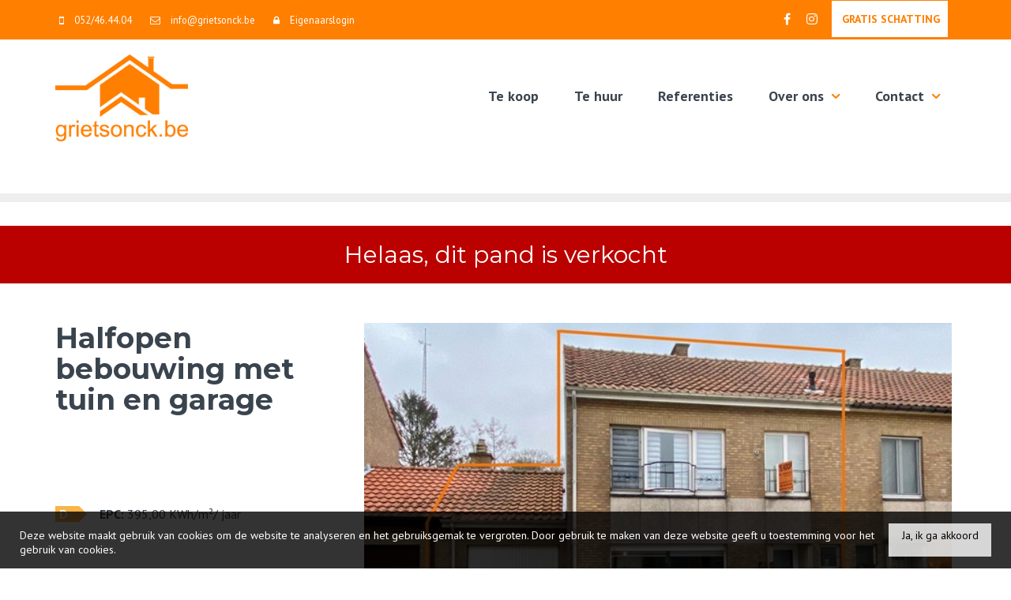

--- FILE ---
content_type: text/html; charset=utf-8
request_url: https://www.grietsonck.be/detail/te-koop-woning-tielrode/6349010
body_size: 19717
content:



<!DOCTYPE html>
<html lang="nl-BE">
<head>

    <meta charset="utf-8">
    <meta name="robots" content="NOODP">
    <meta name="googlebot" content="NOODP">
    <meta http-equiv="X-UA-Compatible" content="IE=edge">
    <meta name="description" content="Halfopen bebouwing met tuin en garage ... " />
    <meta name="viewport" content="width=device-width, initial-scale=1.0, maximum-scale=1.0, user-scalable=no" />

    <title>Te koop - Woning in Tielrode - Griet Sonck Immobili&#235;n b.v.</title>

    

    <link rel="canonical" href="https://www.grietsonck.be/detail/te-koop-woning-tielrode/6349010" />

        <link rel="shortcut icon" href="https://skarabeecmsfilestore.b-cdn.net/Public/FileStore.ashx?noError=true&amp;reference=027013079172126080088040215147154155037086231240" type="image/x-icon" />
            <link rel="apple-touch-icon" href="https://skarabeecmsfilestore.b-cdn.net/Public/FileStore.ashx?noError=true&amp;reference=083173192149035000084160122078089112134039235166" />
            <link rel="apple-touch-icon" sizes="72x72" href="https://skarabeecmsfilestore.b-cdn.net/Public/FileStore.ashx?noError=true&amp;reference=054005226229216059074177164121185255127038122231" />
            <link rel="apple-touch-icon" sizes="114x114" href="https://skarabeecmsfilestore.b-cdn.net/Public/FileStore.ashx?noError=true&amp;reference=124028247244228186180153014154156168163139018007" />
            <link rel="apple-touch-icon" sizes="144x144" href="https://skarabeecmsfilestore.b-cdn.net/Public/FileStore.ashx?noError=true&amp;reference=111033066081018040076074214011003160216230036213" />

    <link href='https://fonts.googleapis.com/css?family=PT+Sans:400,400italic,700|Montserrat:400,700' rel='stylesheet' type='text/css'>

    <link rel='stylesheet' href='/Views/Templates/ResponsivePersonal4/Styles/icons.css' type='text/css'>
    <link rel='stylesheet' href='/Views/Templates/ResponsivePersonal4/Styles/extra.css?gdpr=20220919' type='text/css'>
    
            <link rel="stylesheet" href="https://use.fontawesome.com/releases/v5.6.3/css/all.css" integrity="sha384-UHRtZLI+pbxtHCWp1t77Bi1L4ZtiqrqD80Kn4Z8NTSRyMA2Fd33n5dQ8lWUE00s/" crossorigin="anonymous">

        <link rel="stylesheet" href="/Views/Templates/ResponsivePersonal4/Styles/header.min.css" type="text/css" />



    <link rel="stylesheet" href="/Views/Sites/GrietSonck_T4/Styles/specific.min.css?video=20220919" type="text/css" />
    <link rel="stylesheet" href="/Views/Sites/GrietSonck_T4/Styles/editor.min.css?gdpr4=20220919" type="text/css" />


    
    <link rel="stylesheet" type="text/css" href="//cdn.jsdelivr.net/npm/slick-carousel@1.8.1/slick/slick.css" />
    <link rel="stylesheet" type="text/css" href="//cdn.jsdelivr.net/npm/slick-carousel@1.8.1/slick/slick-theme.css" />




    
	<!--FB metatags -->
    <meta property="og:title" content="Woning Verkocht - Guido Gezellelaan 22, 9140 Tielrode " />
    <meta property="og:description" content="Deze gezellige woning heeft een indeling als volgt: een ruime inkomhal met gastentoilet. De woonkamer heeft veel lichtinval (door de raampartijen aan beide kanten) en zicht op de tuin. Verder beschikt de benedenverdieping over een keuken (met kookvuu" />
    <meta property="og:image" content="https://skarabeecmsfilestore.b-cdn.net/Public/FileStore.ashx?noError=true&amp;reference=189241093011141234193001151034232081139215206237&amp;width=1200&amp;height=630" />
    <meta property="og:type" content="website" />
    <meta property="og:site_name" content="Griet Sonck Immobiliën b.v. " />
    <meta property="og:url" content="https://www.grietsonck.be/detail/te-koop-woning-tielrode/6349010" />
    <meta property="og:locale" content="nl_BE" />
	<!--GOOGLE +1 metatags -->
	<meta itemprop="name" content="Griet Sonck Immobiliën b.v. " />
    <meta itemprop="description" content="Deze gezellige woning heeft een indeling als volgt: een ruime inkomhal met gastentoilet. De woonkamer heeft veel lichtinval (door de raampartijen aan beide kanten) en zicht op de tuin. Verder beschikt de benedenverdieping over een keuken (met kookvuu" />
    <meta itemprop="image" content="https://skarabeecmsfilestore.b-cdn.net/Public/FileStore.ashx?noError=true&amp;reference=189241093011141234193001151034232081139215206237&amp;width=1200&amp;height=630" />
	<!-- Twitter metatags -->
	<meta name="twitter:card" content="summary_large_image" />
	<meta name="twitter:site" content="Griet Sonck Immobiliën b.v. " />
	<meta name="twitter:title" content="Woning Verkocht - Guido Gezellelaan 22, 9140 Tielrode " />
	<meta name="twitter:description" content="Deze gezellige woning heeft een indeling als volgt: een ruime inkomhal met gastentoilet. De woonkamer heeft veel lichtinval (door de raampartijen aan beide kanten) en zicht op de tuin. Verder beschikt de benedenverdieping over een keuken (met kookvuu" />
	<meta name="twitter:image" content="https://skarabeecmsfilestore.b-cdn.net/Public/FileStore.ashx?noError=true&reference=189241093011141234193001151034232081139215206237&width=1200&height=630" />

    
    
    <style>
.team  {display:block !important;}
</style>
<!-- Global site tag (gtag.js) - Google Analytics --><script async src="https://www.googletagmanager.com/gtag/js?id=G-6DXYJW3MT6"></script><script>
  window.dataLayer = window.dataLayer || [];
  function gtag(){dataLayer.push(arguments);}
  gtag('js', new Date());

  gtag('config', 'G-6DXYJW3MT6');
</script>
    

    <!--[if lt IE 9]>
        <style>
            .browser-warning{display:block;}
        </style>
    <![endif]-->

    
</head>
<body class="publication_detail detail" id="top">


        <div class="alert alert-danger alert--upgrade">
            U gebruikt een <strong>verouderde</strong> internetbrowser. <br>
            We raden u aan om de <a class="alert-link" href="http://browsehappy.com/">meest recente internetbrowser te installeren</a> voor de beste weergave van deze website. <br>
            Een internetbrowser die up to date is, staat ook garant voor veilig surfen.
        </div>


    

    
    



    <header>
        <div class="navbar navbar-default navbar-fixed-top">
                <a href="/schrijf-u-in" class="subscribeButton">
                    <div class="subscribeButtonInner">
                        <div class="subscribeTitle">Schrijf u in</div>
                        <div class="subscribeText">WIJ ZOEKEN VOOR U!</div>
                    </div>
                </a>
            <section class="top">
                <div class="container">
                    <div class="row">
                        <div class="col-sm-7">
                            

    <a class="header-info__item header-info__item--1" href="tel:003252464404" title="052/46.44.04" >
        <i class='icon-mobile'></i>
        <span>052/46.44.04</span>
    </a>
    <a class="header-info__item header-info__item--2" href="mailto:info@grietsonck.be" title="info@grietsonck.be" >
        <i class='icon-mail'></i>
        <span>info@grietsonck.be</span>
    </a>
    <a class="header-info__item header-info__item--3" href="/login" title="Eigenaarslogin" >
        <i class='icon-lock'></i>
        <span>Eigenaarslogin</span>
    </a>

                        </div>
                        <div class="col-sm-5 text-right hidden-xs">
                            

<a href='https://www.facebook.com/Griet-Sonck-Immobili%C3%ABn-100251595750159' target='_blank' title='Facebook' data-ga-id='link_facebook'><span class='volg_ons'></span><i class='icon-facebook'></i></a><a href='https://www.instagram.com/griet_sonck_immobilien/' target='_blank' title='Instagram' data-ga-id='link_instagram'><i class='fab fa-instagram'></i></a>    <a href=" /contact?txt=Ik%20wens%20een%20gratis%20schatting.#contactForm"  class="btn btn-highlight btn-noborder">Gratis schatting</a>









                            


                        </div>
                    </div>
                </div>
            </section>
            <section class="nav-wrapper">
                <div class="container">
                    <figure>
                        <a href="/" title="Griet Sonck Immobiliën b.v.">
                            <img alt="Logo" src="https://skarabeecmsfilestore.b-cdn.net/Public/FileStore.ashx?noError=true&amp;reference=048142017086059166045023037120038206199035066093&amp;width=&amp;height=&amp;backGroundColor=" srcset="https://skarabeecmsfilestore.b-cdn.net/Public/FileStore.ashx?noError=true&amp;reference=048142017086059166045023037120038206199035066093&amp;width=&amp;height=&amp;backGroundColor=, https://skarabeecmsfilestore.b-cdn.net/Public/FileStore.ashx?noError=true&amp;reference=190188048161084005225096077044214003236001019127&amp;width=&amp;height=&amp;backGroundColor= 2x" />
                        </a>
                    </figure>

                    

	<nav id="nav-mobile">
		<a href="#" title="Menu"><i class="icon-menu"></i></a>
	</nav>

<nav id="nav-desktop">
		<ul>
				<li>
<a class="" href="/te-koop" title="Te koop" >Te koop</a>
				</li>
				<li>
<a class="" href="/te-huur" title="Te huur" >Te huur</a>
				</li>
				<li>
<a class="" href="/referenties" title="Referenties" >Referenties</a>
				</li>
				<li>
<a class="" href="/overons" title="Over ons" >Over ons<i class='icon-down'></i></a>
						<ul>
<li><a onClick='window.location.reload();' href="/overons#team" title="Onze makelaars">Onze makelaars</a></li><li><a onClick='window.location.reload();' href="/overons#Verkopen" title="Wat mag u verwachten bij de verkoop van uw woning?">Wat mag u verwachten bij de verkoop van uw woning?</a></li><li><a onClick='window.location.reload();' href="/overons#Verhuren" title="Wat mag u verwachten bij de verhuur van uw woning?">Wat mag u verwachten bij de verhuur van uw woning?</a></li>
							
						</ul>
				</li>
				<li>
<a class="" href="/contact" title="Contact" >Contact<i class='icon-down'></i></a>
						<ul>
<li><a onClick='window.location.reload();' href="/contact#contactData" title="Intro">Intro</a></li><li><a onClick='window.location.reload();' href="/contact#contactForm" title="Contacteer ons">Contacteer ons</a></li>
							
						</ul>
				</li>
		</ul>
</nav>
                </div>
            </section>
        </div>

    </header>
 

    <div id="sb-site">

        <div class="renderbody">



<section class="slideshow ">


</section>








<section class="switch">




<section class="detailHead">
    <div class="container">
        <div class="row">
            <div class="col-sm-6">
            </div>
            <div class="col-sm-6 text-right">
                            </div>
        </div>
    </div>

</section>
    

    <div class="row isSoldOrRented">
        <div class="col-xs-12 text-center">
            <h2>
                Helaas, dit pand is verkocht
            </h2>
        </div>
    </div>

</section>
<section class="container">
    <div class="row">
        

<section class="head col-xs-12 col-md-4">
    <div>


        <!--Title-->
                <h1>Halfopen bebouwing met tuin en garage</h1>

        <!--Address-->
        <p>
        </p>
        <!--Price-->
        <p class="price">

        </p>

        <!--EPC-->
            <div class="EPC-style">
                <div>
                        <div class='energyClassDiv energyClassD'>
                            <span class="energyClassDetail">D</span>
                        </div>

                </div>
                <div>
                        <p class="EPC-text"><text><span>EPC: </span></text> 395,00 <text>KWh/m²/</text> jaar</p>
                </div>

            </div>
        <!--Icons-->
        

<figcaption>
            <i class="icon-area"></i> 430 m&sup2;            <i class="icon-bed"></i> 3            <i class="icon-car"></i> Ja            <i class="extra-icon-icon-tree"></i> Ja</figcaption>


        <!--Info - popup-->
        <div class="btnPack">
            <div class="infoBtns">
                <a title="Contact form" href="/detail/popup/contact?pubid=6349010" class="popup btn btn-default btn-highlight">
                    Vraag informatie aan
                </a><br />
                <button class="btn btn-default btn-highlight"><i class="icon-mobile"></i> <a href="tel:003252464404">052/46.44.04</a></button>
            </div>
        </div>

        <!--Label-->
            </div>

    

</section>


        



<section class="pictures">
    <div class="text-center">
        <div class="col-xs-12 col-md-8">
                    <div class="slider-for owl-item">
                            <a href="https://skarabeecmsfilestore.b-cdn.net/Public/FileStore.ashx?noError=true&amp;reference=189241093011141234193001151034232081139215206237" class="gallery slick-slide" title="">
                                

        <picture class="">
                    <source media="(max-width: 479px)" data-srcset="https://skarabeecmsfilestore.b-cdn.net/Public/FileStore.ashx?noError=true&amp;reference=189241093011141234193001151034232081139215206237&amp;width=480&amp;height=360&amp;backgroundcolor=d6d6d6&amp;enlargeIfSmaller= 1x, https://skarabeecmsfilestore.b-cdn.net/Public/FileStore.ashx?noError=true&amp;reference=189241093011141234193001151034232081139215206237&amp;width=960&amp;height=720&amp;backgroundcolor=d6d6d6&amp;enlargeIfSmaller= 2x">
                    <source media="(max-width: 999px)" data-srcset="https://skarabeecmsfilestore.b-cdn.net/Public/FileStore.ashx?noError=true&amp;reference=189241093011141234193001151034232081139215206237&amp;width=940&amp;height=705&amp;backgroundcolor=d6d6d6&amp;enlargeIfSmaller= 1x, https://skarabeecmsfilestore.b-cdn.net/Public/FileStore.ashx?noError=true&amp;reference=189241093011141234193001151034232081139215206237&amp;width=1880&amp;height=1410&amp;backgroundcolor=d6d6d6&amp;enlargeIfSmaller= 2x">
                    <source media="(max-width: 1199px)" data-srcset="https://skarabeecmsfilestore.b-cdn.net/Public/FileStore.ashx?noError=true&amp;reference=189241093011141234193001151034232081139215206237&amp;width=470&amp;height=352&amp;backgroundcolor=d6d6d6&amp;enlargeIfSmaller= 1x, https://skarabeecmsfilestore.b-cdn.net/Public/FileStore.ashx?noError=true&amp;reference=189241093011141234193001151034232081139215206237&amp;width=940&amp;height=705&amp;backgroundcolor=d6d6d6&amp;enlargeIfSmaller= 2x">
                    <img alt="" class=" lazyload" data-src="https://skarabeecmsfilestore.b-cdn.net/Public/FileStore.ashx?noError=true&amp;reference=189241093011141234193001151034232081139215206237&amp;width=600&amp;height=450&amp;backgroundcolor=d6d6d6&amp;enlargeIfSmaller=" data-srcset="https://skarabeecmsfilestore.b-cdn.net/Public/FileStore.ashx?noError=true&amp;reference=189241093011141234193001151034232081139215206237&amp;width=600&amp;height=450&amp;backgroundcolor=d6d6d6&amp;enlargeIfSmaller= 1x, https://skarabeecmsfilestore.b-cdn.net/Public/FileStore.ashx?noError=true&amp;reference=189241093011141234193001151034232081139215206237&amp;width=1200&amp;height=900&amp;backgroundcolor=d6d6d6&amp;enlargeIfSmaller= 2x" loading="lazy" >

        </picture>

                            </a>
                            <a href="https://skarabeecmsfilestore.b-cdn.net/Public/FileStore.ashx?noError=true&amp;reference=061140116065091083185155111143167157193118180100" class="gallery slick-slide" title="">
                                

        <picture class="">
                    <source media="(max-width: 479px)" data-srcset="https://skarabeecmsfilestore.b-cdn.net/Public/FileStore.ashx?noError=true&amp;reference=061140116065091083185155111143167157193118180100&amp;width=480&amp;height=360&amp;backgroundcolor=d6d6d6&amp;enlargeIfSmaller= 1x, https://skarabeecmsfilestore.b-cdn.net/Public/FileStore.ashx?noError=true&amp;reference=061140116065091083185155111143167157193118180100&amp;width=960&amp;height=720&amp;backgroundcolor=d6d6d6&amp;enlargeIfSmaller= 2x">
                    <source media="(max-width: 999px)" data-srcset="https://skarabeecmsfilestore.b-cdn.net/Public/FileStore.ashx?noError=true&amp;reference=061140116065091083185155111143167157193118180100&amp;width=940&amp;height=705&amp;backgroundcolor=d6d6d6&amp;enlargeIfSmaller= 1x, https://skarabeecmsfilestore.b-cdn.net/Public/FileStore.ashx?noError=true&amp;reference=061140116065091083185155111143167157193118180100&amp;width=1880&amp;height=1410&amp;backgroundcolor=d6d6d6&amp;enlargeIfSmaller= 2x">
                    <source media="(max-width: 1199px)" data-srcset="https://skarabeecmsfilestore.b-cdn.net/Public/FileStore.ashx?noError=true&amp;reference=061140116065091083185155111143167157193118180100&amp;width=470&amp;height=352&amp;backgroundcolor=d6d6d6&amp;enlargeIfSmaller= 1x, https://skarabeecmsfilestore.b-cdn.net/Public/FileStore.ashx?noError=true&amp;reference=061140116065091083185155111143167157193118180100&amp;width=940&amp;height=705&amp;backgroundcolor=d6d6d6&amp;enlargeIfSmaller= 2x">
                    <img alt="" class=" lazyload" data-src="https://skarabeecmsfilestore.b-cdn.net/Public/FileStore.ashx?noError=true&amp;reference=061140116065091083185155111143167157193118180100&amp;width=600&amp;height=450&amp;backgroundcolor=d6d6d6&amp;enlargeIfSmaller=" data-srcset="https://skarabeecmsfilestore.b-cdn.net/Public/FileStore.ashx?noError=true&amp;reference=061140116065091083185155111143167157193118180100&amp;width=600&amp;height=450&amp;backgroundcolor=d6d6d6&amp;enlargeIfSmaller= 1x, https://skarabeecmsfilestore.b-cdn.net/Public/FileStore.ashx?noError=true&amp;reference=061140116065091083185155111143167157193118180100&amp;width=1200&amp;height=900&amp;backgroundcolor=d6d6d6&amp;enlargeIfSmaller= 2x" loading="lazy" >

        </picture>

                            </a>
                            <a href="https://skarabeecmsfilestore.b-cdn.net/Public/FileStore.ashx?noError=true&amp;reference=044123014012015185069009209029073182163113009190" class="gallery slick-slide" title="">
                                

        <picture class="">
                    <source media="(max-width: 479px)" data-srcset="https://skarabeecmsfilestore.b-cdn.net/Public/FileStore.ashx?noError=true&amp;reference=044123014012015185069009209029073182163113009190&amp;width=480&amp;height=360&amp;backgroundcolor=d6d6d6&amp;enlargeIfSmaller= 1x, https://skarabeecmsfilestore.b-cdn.net/Public/FileStore.ashx?noError=true&amp;reference=044123014012015185069009209029073182163113009190&amp;width=960&amp;height=720&amp;backgroundcolor=d6d6d6&amp;enlargeIfSmaller= 2x">
                    <source media="(max-width: 999px)" data-srcset="https://skarabeecmsfilestore.b-cdn.net/Public/FileStore.ashx?noError=true&amp;reference=044123014012015185069009209029073182163113009190&amp;width=940&amp;height=705&amp;backgroundcolor=d6d6d6&amp;enlargeIfSmaller= 1x, https://skarabeecmsfilestore.b-cdn.net/Public/FileStore.ashx?noError=true&amp;reference=044123014012015185069009209029073182163113009190&amp;width=1880&amp;height=1410&amp;backgroundcolor=d6d6d6&amp;enlargeIfSmaller= 2x">
                    <source media="(max-width: 1199px)" data-srcset="https://skarabeecmsfilestore.b-cdn.net/Public/FileStore.ashx?noError=true&amp;reference=044123014012015185069009209029073182163113009190&amp;width=470&amp;height=352&amp;backgroundcolor=d6d6d6&amp;enlargeIfSmaller= 1x, https://skarabeecmsfilestore.b-cdn.net/Public/FileStore.ashx?noError=true&amp;reference=044123014012015185069009209029073182163113009190&amp;width=940&amp;height=705&amp;backgroundcolor=d6d6d6&amp;enlargeIfSmaller= 2x">
                    <img alt="" class=" lazyload" data-src="https://skarabeecmsfilestore.b-cdn.net/Public/FileStore.ashx?noError=true&amp;reference=044123014012015185069009209029073182163113009190&amp;width=600&amp;height=450&amp;backgroundcolor=d6d6d6&amp;enlargeIfSmaller=" data-srcset="https://skarabeecmsfilestore.b-cdn.net/Public/FileStore.ashx?noError=true&amp;reference=044123014012015185069009209029073182163113009190&amp;width=600&amp;height=450&amp;backgroundcolor=d6d6d6&amp;enlargeIfSmaller= 1x, https://skarabeecmsfilestore.b-cdn.net/Public/FileStore.ashx?noError=true&amp;reference=044123014012015185069009209029073182163113009190&amp;width=1200&amp;height=900&amp;backgroundcolor=d6d6d6&amp;enlargeIfSmaller= 2x" loading="lazy" >

        </picture>

                            </a>
                            <a href="https://skarabeecmsfilestore.b-cdn.net/Public/FileStore.ashx?noError=true&amp;reference=142096155214202107250082112162126063230160122126" class="gallery slick-slide" title="">
                                

        <picture class="">
                    <source media="(max-width: 479px)" data-srcset="https://skarabeecmsfilestore.b-cdn.net/Public/FileStore.ashx?noError=true&amp;reference=142096155214202107250082112162126063230160122126&amp;width=480&amp;height=360&amp;backgroundcolor=d6d6d6&amp;enlargeIfSmaller= 1x, https://skarabeecmsfilestore.b-cdn.net/Public/FileStore.ashx?noError=true&amp;reference=142096155214202107250082112162126063230160122126&amp;width=960&amp;height=720&amp;backgroundcolor=d6d6d6&amp;enlargeIfSmaller= 2x">
                    <source media="(max-width: 999px)" data-srcset="https://skarabeecmsfilestore.b-cdn.net/Public/FileStore.ashx?noError=true&amp;reference=142096155214202107250082112162126063230160122126&amp;width=940&amp;height=705&amp;backgroundcolor=d6d6d6&amp;enlargeIfSmaller= 1x, https://skarabeecmsfilestore.b-cdn.net/Public/FileStore.ashx?noError=true&amp;reference=142096155214202107250082112162126063230160122126&amp;width=1880&amp;height=1410&amp;backgroundcolor=d6d6d6&amp;enlargeIfSmaller= 2x">
                    <source media="(max-width: 1199px)" data-srcset="https://skarabeecmsfilestore.b-cdn.net/Public/FileStore.ashx?noError=true&amp;reference=142096155214202107250082112162126063230160122126&amp;width=470&amp;height=352&amp;backgroundcolor=d6d6d6&amp;enlargeIfSmaller= 1x, https://skarabeecmsfilestore.b-cdn.net/Public/FileStore.ashx?noError=true&amp;reference=142096155214202107250082112162126063230160122126&amp;width=940&amp;height=705&amp;backgroundcolor=d6d6d6&amp;enlargeIfSmaller= 2x">
                    <img alt="" class=" lazyload" data-src="https://skarabeecmsfilestore.b-cdn.net/Public/FileStore.ashx?noError=true&amp;reference=142096155214202107250082112162126063230160122126&amp;width=600&amp;height=450&amp;backgroundcolor=d6d6d6&amp;enlargeIfSmaller=" data-srcset="https://skarabeecmsfilestore.b-cdn.net/Public/FileStore.ashx?noError=true&amp;reference=142096155214202107250082112162126063230160122126&amp;width=600&amp;height=450&amp;backgroundcolor=d6d6d6&amp;enlargeIfSmaller= 1x, https://skarabeecmsfilestore.b-cdn.net/Public/FileStore.ashx?noError=true&amp;reference=142096155214202107250082112162126063230160122126&amp;width=1200&amp;height=900&amp;backgroundcolor=d6d6d6&amp;enlargeIfSmaller= 2x" loading="lazy" >

        </picture>

                            </a>
                            <a href="https://skarabeecmsfilestore.b-cdn.net/Public/FileStore.ashx?noError=true&amp;reference=219191073231069120057237085108140248037152244075" class="gallery slick-slide" title="">
                                

        <picture class="">
                    <source media="(max-width: 479px)" data-srcset="https://skarabeecmsfilestore.b-cdn.net/Public/FileStore.ashx?noError=true&amp;reference=219191073231069120057237085108140248037152244075&amp;width=480&amp;height=360&amp;backgroundcolor=d6d6d6&amp;enlargeIfSmaller= 1x, https://skarabeecmsfilestore.b-cdn.net/Public/FileStore.ashx?noError=true&amp;reference=219191073231069120057237085108140248037152244075&amp;width=960&amp;height=720&amp;backgroundcolor=d6d6d6&amp;enlargeIfSmaller= 2x">
                    <source media="(max-width: 999px)" data-srcset="https://skarabeecmsfilestore.b-cdn.net/Public/FileStore.ashx?noError=true&amp;reference=219191073231069120057237085108140248037152244075&amp;width=940&amp;height=705&amp;backgroundcolor=d6d6d6&amp;enlargeIfSmaller= 1x, https://skarabeecmsfilestore.b-cdn.net/Public/FileStore.ashx?noError=true&amp;reference=219191073231069120057237085108140248037152244075&amp;width=1880&amp;height=1410&amp;backgroundcolor=d6d6d6&amp;enlargeIfSmaller= 2x">
                    <source media="(max-width: 1199px)" data-srcset="https://skarabeecmsfilestore.b-cdn.net/Public/FileStore.ashx?noError=true&amp;reference=219191073231069120057237085108140248037152244075&amp;width=470&amp;height=352&amp;backgroundcolor=d6d6d6&amp;enlargeIfSmaller= 1x, https://skarabeecmsfilestore.b-cdn.net/Public/FileStore.ashx?noError=true&amp;reference=219191073231069120057237085108140248037152244075&amp;width=940&amp;height=705&amp;backgroundcolor=d6d6d6&amp;enlargeIfSmaller= 2x">
                    <img alt="" class=" lazyload" data-src="https://skarabeecmsfilestore.b-cdn.net/Public/FileStore.ashx?noError=true&amp;reference=219191073231069120057237085108140248037152244075&amp;width=600&amp;height=450&amp;backgroundcolor=d6d6d6&amp;enlargeIfSmaller=" data-srcset="https://skarabeecmsfilestore.b-cdn.net/Public/FileStore.ashx?noError=true&amp;reference=219191073231069120057237085108140248037152244075&amp;width=600&amp;height=450&amp;backgroundcolor=d6d6d6&amp;enlargeIfSmaller= 1x, https://skarabeecmsfilestore.b-cdn.net/Public/FileStore.ashx?noError=true&amp;reference=219191073231069120057237085108140248037152244075&amp;width=1200&amp;height=900&amp;backgroundcolor=d6d6d6&amp;enlargeIfSmaller= 2x" loading="lazy" >

        </picture>

                            </a>
                            <a href="https://skarabeecmsfilestore.b-cdn.net/Public/FileStore.ashx?noError=true&amp;reference=224230212132087067219220031127218107179022225202" class="gallery slick-slide" title="">
                                

        <picture class="">
                    <source media="(max-width: 479px)" data-srcset="https://skarabeecmsfilestore.b-cdn.net/Public/FileStore.ashx?noError=true&amp;reference=224230212132087067219220031127218107179022225202&amp;width=480&amp;height=360&amp;backgroundcolor=d6d6d6&amp;enlargeIfSmaller= 1x, https://skarabeecmsfilestore.b-cdn.net/Public/FileStore.ashx?noError=true&amp;reference=224230212132087067219220031127218107179022225202&amp;width=960&amp;height=720&amp;backgroundcolor=d6d6d6&amp;enlargeIfSmaller= 2x">
                    <source media="(max-width: 999px)" data-srcset="https://skarabeecmsfilestore.b-cdn.net/Public/FileStore.ashx?noError=true&amp;reference=224230212132087067219220031127218107179022225202&amp;width=940&amp;height=705&amp;backgroundcolor=d6d6d6&amp;enlargeIfSmaller= 1x, https://skarabeecmsfilestore.b-cdn.net/Public/FileStore.ashx?noError=true&amp;reference=224230212132087067219220031127218107179022225202&amp;width=1880&amp;height=1410&amp;backgroundcolor=d6d6d6&amp;enlargeIfSmaller= 2x">
                    <source media="(max-width: 1199px)" data-srcset="https://skarabeecmsfilestore.b-cdn.net/Public/FileStore.ashx?noError=true&amp;reference=224230212132087067219220031127218107179022225202&amp;width=470&amp;height=352&amp;backgroundcolor=d6d6d6&amp;enlargeIfSmaller= 1x, https://skarabeecmsfilestore.b-cdn.net/Public/FileStore.ashx?noError=true&amp;reference=224230212132087067219220031127218107179022225202&amp;width=940&amp;height=705&amp;backgroundcolor=d6d6d6&amp;enlargeIfSmaller= 2x">
                    <img alt="" class=" lazyload" data-src="https://skarabeecmsfilestore.b-cdn.net/Public/FileStore.ashx?noError=true&amp;reference=224230212132087067219220031127218107179022225202&amp;width=600&amp;height=450&amp;backgroundcolor=d6d6d6&amp;enlargeIfSmaller=" data-srcset="https://skarabeecmsfilestore.b-cdn.net/Public/FileStore.ashx?noError=true&amp;reference=224230212132087067219220031127218107179022225202&amp;width=600&amp;height=450&amp;backgroundcolor=d6d6d6&amp;enlargeIfSmaller= 1x, https://skarabeecmsfilestore.b-cdn.net/Public/FileStore.ashx?noError=true&amp;reference=224230212132087067219220031127218107179022225202&amp;width=1200&amp;height=900&amp;backgroundcolor=d6d6d6&amp;enlargeIfSmaller= 2x" loading="lazy" >

        </picture>

                            </a>
                            <a href="https://skarabeecmsfilestore.b-cdn.net/Public/FileStore.ashx?noError=true&amp;reference=104149003156052185147106162176096067134053222094" class="gallery slick-slide" title="">
                                

        <picture class="">
                    <source media="(max-width: 479px)" data-srcset="https://skarabeecmsfilestore.b-cdn.net/Public/FileStore.ashx?noError=true&amp;reference=104149003156052185147106162176096067134053222094&amp;width=480&amp;height=360&amp;backgroundcolor=d6d6d6&amp;enlargeIfSmaller= 1x, https://skarabeecmsfilestore.b-cdn.net/Public/FileStore.ashx?noError=true&amp;reference=104149003156052185147106162176096067134053222094&amp;width=960&amp;height=720&amp;backgroundcolor=d6d6d6&amp;enlargeIfSmaller= 2x">
                    <source media="(max-width: 999px)" data-srcset="https://skarabeecmsfilestore.b-cdn.net/Public/FileStore.ashx?noError=true&amp;reference=104149003156052185147106162176096067134053222094&amp;width=940&amp;height=705&amp;backgroundcolor=d6d6d6&amp;enlargeIfSmaller= 1x, https://skarabeecmsfilestore.b-cdn.net/Public/FileStore.ashx?noError=true&amp;reference=104149003156052185147106162176096067134053222094&amp;width=1880&amp;height=1410&amp;backgroundcolor=d6d6d6&amp;enlargeIfSmaller= 2x">
                    <source media="(max-width: 1199px)" data-srcset="https://skarabeecmsfilestore.b-cdn.net/Public/FileStore.ashx?noError=true&amp;reference=104149003156052185147106162176096067134053222094&amp;width=470&amp;height=352&amp;backgroundcolor=d6d6d6&amp;enlargeIfSmaller= 1x, https://skarabeecmsfilestore.b-cdn.net/Public/FileStore.ashx?noError=true&amp;reference=104149003156052185147106162176096067134053222094&amp;width=940&amp;height=705&amp;backgroundcolor=d6d6d6&amp;enlargeIfSmaller= 2x">
                    <img alt="" class=" lazyload" data-src="https://skarabeecmsfilestore.b-cdn.net/Public/FileStore.ashx?noError=true&amp;reference=104149003156052185147106162176096067134053222094&amp;width=600&amp;height=450&amp;backgroundcolor=d6d6d6&amp;enlargeIfSmaller=" data-srcset="https://skarabeecmsfilestore.b-cdn.net/Public/FileStore.ashx?noError=true&amp;reference=104149003156052185147106162176096067134053222094&amp;width=600&amp;height=450&amp;backgroundcolor=d6d6d6&amp;enlargeIfSmaller= 1x, https://skarabeecmsfilestore.b-cdn.net/Public/FileStore.ashx?noError=true&amp;reference=104149003156052185147106162176096067134053222094&amp;width=1200&amp;height=900&amp;backgroundcolor=d6d6d6&amp;enlargeIfSmaller= 2x" loading="lazy" >

        </picture>

                            </a>
                            <a href="https://skarabeecmsfilestore.b-cdn.net/Public/FileStore.ashx?noError=true&amp;reference=046191153218180037008044185082056044192165013215" class="gallery slick-slide" title="">
                                

        <picture class="">
                    <source media="(max-width: 479px)" data-srcset="https://skarabeecmsfilestore.b-cdn.net/Public/FileStore.ashx?noError=true&amp;reference=046191153218180037008044185082056044192165013215&amp;width=480&amp;height=360&amp;backgroundcolor=d6d6d6&amp;enlargeIfSmaller= 1x, https://skarabeecmsfilestore.b-cdn.net/Public/FileStore.ashx?noError=true&amp;reference=046191153218180037008044185082056044192165013215&amp;width=960&amp;height=720&amp;backgroundcolor=d6d6d6&amp;enlargeIfSmaller= 2x">
                    <source media="(max-width: 999px)" data-srcset="https://skarabeecmsfilestore.b-cdn.net/Public/FileStore.ashx?noError=true&amp;reference=046191153218180037008044185082056044192165013215&amp;width=940&amp;height=705&amp;backgroundcolor=d6d6d6&amp;enlargeIfSmaller= 1x, https://skarabeecmsfilestore.b-cdn.net/Public/FileStore.ashx?noError=true&amp;reference=046191153218180037008044185082056044192165013215&amp;width=1880&amp;height=1410&amp;backgroundcolor=d6d6d6&amp;enlargeIfSmaller= 2x">
                    <source media="(max-width: 1199px)" data-srcset="https://skarabeecmsfilestore.b-cdn.net/Public/FileStore.ashx?noError=true&amp;reference=046191153218180037008044185082056044192165013215&amp;width=470&amp;height=352&amp;backgroundcolor=d6d6d6&amp;enlargeIfSmaller= 1x, https://skarabeecmsfilestore.b-cdn.net/Public/FileStore.ashx?noError=true&amp;reference=046191153218180037008044185082056044192165013215&amp;width=940&amp;height=705&amp;backgroundcolor=d6d6d6&amp;enlargeIfSmaller= 2x">
                    <img alt="" class=" lazyload" data-src="https://skarabeecmsfilestore.b-cdn.net/Public/FileStore.ashx?noError=true&amp;reference=046191153218180037008044185082056044192165013215&amp;width=600&amp;height=450&amp;backgroundcolor=d6d6d6&amp;enlargeIfSmaller=" data-srcset="https://skarabeecmsfilestore.b-cdn.net/Public/FileStore.ashx?noError=true&amp;reference=046191153218180037008044185082056044192165013215&amp;width=600&amp;height=450&amp;backgroundcolor=d6d6d6&amp;enlargeIfSmaller= 1x, https://skarabeecmsfilestore.b-cdn.net/Public/FileStore.ashx?noError=true&amp;reference=046191153218180037008044185082056044192165013215&amp;width=1200&amp;height=900&amp;backgroundcolor=d6d6d6&amp;enlargeIfSmaller= 2x" loading="lazy" >

        </picture>

                            </a>
                            <a href="https://skarabeecmsfilestore.b-cdn.net/Public/FileStore.ashx?noError=true&amp;reference=115079152117110175238159145137030042136228227144" class="gallery slick-slide" title="">
                                

        <picture class="">
                    <source media="(max-width: 479px)" data-srcset="https://skarabeecmsfilestore.b-cdn.net/Public/FileStore.ashx?noError=true&amp;reference=115079152117110175238159145137030042136228227144&amp;width=480&amp;height=360&amp;backgroundcolor=d6d6d6&amp;enlargeIfSmaller= 1x, https://skarabeecmsfilestore.b-cdn.net/Public/FileStore.ashx?noError=true&amp;reference=115079152117110175238159145137030042136228227144&amp;width=960&amp;height=720&amp;backgroundcolor=d6d6d6&amp;enlargeIfSmaller= 2x">
                    <source media="(max-width: 999px)" data-srcset="https://skarabeecmsfilestore.b-cdn.net/Public/FileStore.ashx?noError=true&amp;reference=115079152117110175238159145137030042136228227144&amp;width=940&amp;height=705&amp;backgroundcolor=d6d6d6&amp;enlargeIfSmaller= 1x, https://skarabeecmsfilestore.b-cdn.net/Public/FileStore.ashx?noError=true&amp;reference=115079152117110175238159145137030042136228227144&amp;width=1880&amp;height=1410&amp;backgroundcolor=d6d6d6&amp;enlargeIfSmaller= 2x">
                    <source media="(max-width: 1199px)" data-srcset="https://skarabeecmsfilestore.b-cdn.net/Public/FileStore.ashx?noError=true&amp;reference=115079152117110175238159145137030042136228227144&amp;width=470&amp;height=352&amp;backgroundcolor=d6d6d6&amp;enlargeIfSmaller= 1x, https://skarabeecmsfilestore.b-cdn.net/Public/FileStore.ashx?noError=true&amp;reference=115079152117110175238159145137030042136228227144&amp;width=940&amp;height=705&amp;backgroundcolor=d6d6d6&amp;enlargeIfSmaller= 2x">
                    <img alt="" class=" lazyload" data-src="https://skarabeecmsfilestore.b-cdn.net/Public/FileStore.ashx?noError=true&amp;reference=115079152117110175238159145137030042136228227144&amp;width=600&amp;height=450&amp;backgroundcolor=d6d6d6&amp;enlargeIfSmaller=" data-srcset="https://skarabeecmsfilestore.b-cdn.net/Public/FileStore.ashx?noError=true&amp;reference=115079152117110175238159145137030042136228227144&amp;width=600&amp;height=450&amp;backgroundcolor=d6d6d6&amp;enlargeIfSmaller= 1x, https://skarabeecmsfilestore.b-cdn.net/Public/FileStore.ashx?noError=true&amp;reference=115079152117110175238159145137030042136228227144&amp;width=1200&amp;height=900&amp;backgroundcolor=d6d6d6&amp;enlargeIfSmaller= 2x" loading="lazy" >

        </picture>

                            </a>
                            <a href="https://skarabeecmsfilestore.b-cdn.net/Public/FileStore.ashx?noError=true&amp;reference=211166214040027220063085054227246165214094080078" class="gallery slick-slide" title="">
                                

        <picture class="">
                    <source media="(max-width: 479px)" data-srcset="https://skarabeecmsfilestore.b-cdn.net/Public/FileStore.ashx?noError=true&amp;reference=211166214040027220063085054227246165214094080078&amp;width=480&amp;height=360&amp;backgroundcolor=d6d6d6&amp;enlargeIfSmaller= 1x, https://skarabeecmsfilestore.b-cdn.net/Public/FileStore.ashx?noError=true&amp;reference=211166214040027220063085054227246165214094080078&amp;width=960&amp;height=720&amp;backgroundcolor=d6d6d6&amp;enlargeIfSmaller= 2x">
                    <source media="(max-width: 999px)" data-srcset="https://skarabeecmsfilestore.b-cdn.net/Public/FileStore.ashx?noError=true&amp;reference=211166214040027220063085054227246165214094080078&amp;width=940&amp;height=705&amp;backgroundcolor=d6d6d6&amp;enlargeIfSmaller= 1x, https://skarabeecmsfilestore.b-cdn.net/Public/FileStore.ashx?noError=true&amp;reference=211166214040027220063085054227246165214094080078&amp;width=1880&amp;height=1410&amp;backgroundcolor=d6d6d6&amp;enlargeIfSmaller= 2x">
                    <source media="(max-width: 1199px)" data-srcset="https://skarabeecmsfilestore.b-cdn.net/Public/FileStore.ashx?noError=true&amp;reference=211166214040027220063085054227246165214094080078&amp;width=470&amp;height=352&amp;backgroundcolor=d6d6d6&amp;enlargeIfSmaller= 1x, https://skarabeecmsfilestore.b-cdn.net/Public/FileStore.ashx?noError=true&amp;reference=211166214040027220063085054227246165214094080078&amp;width=940&amp;height=705&amp;backgroundcolor=d6d6d6&amp;enlargeIfSmaller= 2x">
                    <img alt="" class=" lazyload" data-src="https://skarabeecmsfilestore.b-cdn.net/Public/FileStore.ashx?noError=true&amp;reference=211166214040027220063085054227246165214094080078&amp;width=600&amp;height=450&amp;backgroundcolor=d6d6d6&amp;enlargeIfSmaller=" data-srcset="https://skarabeecmsfilestore.b-cdn.net/Public/FileStore.ashx?noError=true&amp;reference=211166214040027220063085054227246165214094080078&amp;width=600&amp;height=450&amp;backgroundcolor=d6d6d6&amp;enlargeIfSmaller= 1x, https://skarabeecmsfilestore.b-cdn.net/Public/FileStore.ashx?noError=true&amp;reference=211166214040027220063085054227246165214094080078&amp;width=1200&amp;height=900&amp;backgroundcolor=d6d6d6&amp;enlargeIfSmaller= 2x" loading="lazy" >

        </picture>

                            </a>
                            <a href="https://skarabeecmsfilestore.b-cdn.net/Public/FileStore.ashx?noError=true&amp;reference=106015000157115156144068164108020059055075076069" class="gallery slick-slide" title="">
                                

        <picture class="">
                    <source media="(max-width: 479px)" data-srcset="https://skarabeecmsfilestore.b-cdn.net/Public/FileStore.ashx?noError=true&amp;reference=106015000157115156144068164108020059055075076069&amp;width=480&amp;height=360&amp;backgroundcolor=d6d6d6&amp;enlargeIfSmaller= 1x, https://skarabeecmsfilestore.b-cdn.net/Public/FileStore.ashx?noError=true&amp;reference=106015000157115156144068164108020059055075076069&amp;width=960&amp;height=720&amp;backgroundcolor=d6d6d6&amp;enlargeIfSmaller= 2x">
                    <source media="(max-width: 999px)" data-srcset="https://skarabeecmsfilestore.b-cdn.net/Public/FileStore.ashx?noError=true&amp;reference=106015000157115156144068164108020059055075076069&amp;width=940&amp;height=705&amp;backgroundcolor=d6d6d6&amp;enlargeIfSmaller= 1x, https://skarabeecmsfilestore.b-cdn.net/Public/FileStore.ashx?noError=true&amp;reference=106015000157115156144068164108020059055075076069&amp;width=1880&amp;height=1410&amp;backgroundcolor=d6d6d6&amp;enlargeIfSmaller= 2x">
                    <source media="(max-width: 1199px)" data-srcset="https://skarabeecmsfilestore.b-cdn.net/Public/FileStore.ashx?noError=true&amp;reference=106015000157115156144068164108020059055075076069&amp;width=470&amp;height=352&amp;backgroundcolor=d6d6d6&amp;enlargeIfSmaller= 1x, https://skarabeecmsfilestore.b-cdn.net/Public/FileStore.ashx?noError=true&amp;reference=106015000157115156144068164108020059055075076069&amp;width=940&amp;height=705&amp;backgroundcolor=d6d6d6&amp;enlargeIfSmaller= 2x">
                    <img alt="" class=" lazyload" data-src="https://skarabeecmsfilestore.b-cdn.net/Public/FileStore.ashx?noError=true&amp;reference=106015000157115156144068164108020059055075076069&amp;width=600&amp;height=450&amp;backgroundcolor=d6d6d6&amp;enlargeIfSmaller=" data-srcset="https://skarabeecmsfilestore.b-cdn.net/Public/FileStore.ashx?noError=true&amp;reference=106015000157115156144068164108020059055075076069&amp;width=600&amp;height=450&amp;backgroundcolor=d6d6d6&amp;enlargeIfSmaller= 1x, https://skarabeecmsfilestore.b-cdn.net/Public/FileStore.ashx?noError=true&amp;reference=106015000157115156144068164108020059055075076069&amp;width=1200&amp;height=900&amp;backgroundcolor=d6d6d6&amp;enlargeIfSmaller= 2x" loading="lazy" >

        </picture>

                            </a>
                            <a href="https://skarabeecmsfilestore.b-cdn.net/Public/FileStore.ashx?noError=true&amp;reference=219106122158119189215161169097219221168044127080" class="gallery slick-slide" title="">
                                

        <picture class="">
                    <source media="(max-width: 479px)" data-srcset="https://skarabeecmsfilestore.b-cdn.net/Public/FileStore.ashx?noError=true&amp;reference=219106122158119189215161169097219221168044127080&amp;width=480&amp;height=360&amp;backgroundcolor=d6d6d6&amp;enlargeIfSmaller= 1x, https://skarabeecmsfilestore.b-cdn.net/Public/FileStore.ashx?noError=true&amp;reference=219106122158119189215161169097219221168044127080&amp;width=960&amp;height=720&amp;backgroundcolor=d6d6d6&amp;enlargeIfSmaller= 2x">
                    <source media="(max-width: 999px)" data-srcset="https://skarabeecmsfilestore.b-cdn.net/Public/FileStore.ashx?noError=true&amp;reference=219106122158119189215161169097219221168044127080&amp;width=940&amp;height=705&amp;backgroundcolor=d6d6d6&amp;enlargeIfSmaller= 1x, https://skarabeecmsfilestore.b-cdn.net/Public/FileStore.ashx?noError=true&amp;reference=219106122158119189215161169097219221168044127080&amp;width=1880&amp;height=1410&amp;backgroundcolor=d6d6d6&amp;enlargeIfSmaller= 2x">
                    <source media="(max-width: 1199px)" data-srcset="https://skarabeecmsfilestore.b-cdn.net/Public/FileStore.ashx?noError=true&amp;reference=219106122158119189215161169097219221168044127080&amp;width=470&amp;height=352&amp;backgroundcolor=d6d6d6&amp;enlargeIfSmaller= 1x, https://skarabeecmsfilestore.b-cdn.net/Public/FileStore.ashx?noError=true&amp;reference=219106122158119189215161169097219221168044127080&amp;width=940&amp;height=705&amp;backgroundcolor=d6d6d6&amp;enlargeIfSmaller= 2x">
                    <img alt="" class=" lazyload" data-src="https://skarabeecmsfilestore.b-cdn.net/Public/FileStore.ashx?noError=true&amp;reference=219106122158119189215161169097219221168044127080&amp;width=600&amp;height=450&amp;backgroundcolor=d6d6d6&amp;enlargeIfSmaller=" data-srcset="https://skarabeecmsfilestore.b-cdn.net/Public/FileStore.ashx?noError=true&amp;reference=219106122158119189215161169097219221168044127080&amp;width=600&amp;height=450&amp;backgroundcolor=d6d6d6&amp;enlargeIfSmaller= 1x, https://skarabeecmsfilestore.b-cdn.net/Public/FileStore.ashx?noError=true&amp;reference=219106122158119189215161169097219221168044127080&amp;width=1200&amp;height=900&amp;backgroundcolor=d6d6d6&amp;enlargeIfSmaller= 2x" loading="lazy" >

        </picture>

                            </a>
                            <a href="https://skarabeecmsfilestore.b-cdn.net/Public/FileStore.ashx?noError=true&amp;reference=119008112159225212180080085209221155049124073159" class="gallery slick-slide" title="">
                                

        <picture class="">
                    <source media="(max-width: 479px)" data-srcset="https://skarabeecmsfilestore.b-cdn.net/Public/FileStore.ashx?noError=true&amp;reference=119008112159225212180080085209221155049124073159&amp;width=480&amp;height=360&amp;backgroundcolor=d6d6d6&amp;enlargeIfSmaller= 1x, https://skarabeecmsfilestore.b-cdn.net/Public/FileStore.ashx?noError=true&amp;reference=119008112159225212180080085209221155049124073159&amp;width=960&amp;height=720&amp;backgroundcolor=d6d6d6&amp;enlargeIfSmaller= 2x">
                    <source media="(max-width: 999px)" data-srcset="https://skarabeecmsfilestore.b-cdn.net/Public/FileStore.ashx?noError=true&amp;reference=119008112159225212180080085209221155049124073159&amp;width=940&amp;height=705&amp;backgroundcolor=d6d6d6&amp;enlargeIfSmaller= 1x, https://skarabeecmsfilestore.b-cdn.net/Public/FileStore.ashx?noError=true&amp;reference=119008112159225212180080085209221155049124073159&amp;width=1880&amp;height=1410&amp;backgroundcolor=d6d6d6&amp;enlargeIfSmaller= 2x">
                    <source media="(max-width: 1199px)" data-srcset="https://skarabeecmsfilestore.b-cdn.net/Public/FileStore.ashx?noError=true&amp;reference=119008112159225212180080085209221155049124073159&amp;width=470&amp;height=352&amp;backgroundcolor=d6d6d6&amp;enlargeIfSmaller= 1x, https://skarabeecmsfilestore.b-cdn.net/Public/FileStore.ashx?noError=true&amp;reference=119008112159225212180080085209221155049124073159&amp;width=940&amp;height=705&amp;backgroundcolor=d6d6d6&amp;enlargeIfSmaller= 2x">
                    <img alt="" class=" lazyload" data-src="https://skarabeecmsfilestore.b-cdn.net/Public/FileStore.ashx?noError=true&amp;reference=119008112159225212180080085209221155049124073159&amp;width=600&amp;height=450&amp;backgroundcolor=d6d6d6&amp;enlargeIfSmaller=" data-srcset="https://skarabeecmsfilestore.b-cdn.net/Public/FileStore.ashx?noError=true&amp;reference=119008112159225212180080085209221155049124073159&amp;width=600&amp;height=450&amp;backgroundcolor=d6d6d6&amp;enlargeIfSmaller= 1x, https://skarabeecmsfilestore.b-cdn.net/Public/FileStore.ashx?noError=true&amp;reference=119008112159225212180080085209221155049124073159&amp;width=1200&amp;height=900&amp;backgroundcolor=d6d6d6&amp;enlargeIfSmaller= 2x" loading="lazy" >

        </picture>

                            </a>
                            <a href="https://skarabeecmsfilestore.b-cdn.net/Public/FileStore.ashx?noError=true&amp;reference=137145019058224242090164161227124106151047124138" class="gallery slick-slide" title="">
                                

        <picture class="">
                    <source media="(max-width: 479px)" data-srcset="https://skarabeecmsfilestore.b-cdn.net/Public/FileStore.ashx?noError=true&amp;reference=137145019058224242090164161227124106151047124138&amp;width=480&amp;height=360&amp;backgroundcolor=d6d6d6&amp;enlargeIfSmaller= 1x, https://skarabeecmsfilestore.b-cdn.net/Public/FileStore.ashx?noError=true&amp;reference=137145019058224242090164161227124106151047124138&amp;width=960&amp;height=720&amp;backgroundcolor=d6d6d6&amp;enlargeIfSmaller= 2x">
                    <source media="(max-width: 999px)" data-srcset="https://skarabeecmsfilestore.b-cdn.net/Public/FileStore.ashx?noError=true&amp;reference=137145019058224242090164161227124106151047124138&amp;width=940&amp;height=705&amp;backgroundcolor=d6d6d6&amp;enlargeIfSmaller= 1x, https://skarabeecmsfilestore.b-cdn.net/Public/FileStore.ashx?noError=true&amp;reference=137145019058224242090164161227124106151047124138&amp;width=1880&amp;height=1410&amp;backgroundcolor=d6d6d6&amp;enlargeIfSmaller= 2x">
                    <source media="(max-width: 1199px)" data-srcset="https://skarabeecmsfilestore.b-cdn.net/Public/FileStore.ashx?noError=true&amp;reference=137145019058224242090164161227124106151047124138&amp;width=470&amp;height=352&amp;backgroundcolor=d6d6d6&amp;enlargeIfSmaller= 1x, https://skarabeecmsfilestore.b-cdn.net/Public/FileStore.ashx?noError=true&amp;reference=137145019058224242090164161227124106151047124138&amp;width=940&amp;height=705&amp;backgroundcolor=d6d6d6&amp;enlargeIfSmaller= 2x">
                    <img alt="" class=" lazyload" data-src="https://skarabeecmsfilestore.b-cdn.net/Public/FileStore.ashx?noError=true&amp;reference=137145019058224242090164161227124106151047124138&amp;width=600&amp;height=450&amp;backgroundcolor=d6d6d6&amp;enlargeIfSmaller=" data-srcset="https://skarabeecmsfilestore.b-cdn.net/Public/FileStore.ashx?noError=true&amp;reference=137145019058224242090164161227124106151047124138&amp;width=600&amp;height=450&amp;backgroundcolor=d6d6d6&amp;enlargeIfSmaller= 1x, https://skarabeecmsfilestore.b-cdn.net/Public/FileStore.ashx?noError=true&amp;reference=137145019058224242090164161227124106151047124138&amp;width=1200&amp;height=900&amp;backgroundcolor=d6d6d6&amp;enlargeIfSmaller= 2x" loading="lazy" >

        </picture>

                            </a>
                            <a href="https://skarabeecmsfilestore.b-cdn.net/Public/FileStore.ashx?noError=true&amp;reference=008161040042015217068165197190119011020231018158" class="gallery slick-slide" title="">
                                

        <picture class="">
                    <source media="(max-width: 479px)" data-srcset="https://skarabeecmsfilestore.b-cdn.net/Public/FileStore.ashx?noError=true&amp;reference=008161040042015217068165197190119011020231018158&amp;width=480&amp;height=360&amp;backgroundcolor=d6d6d6&amp;enlargeIfSmaller= 1x, https://skarabeecmsfilestore.b-cdn.net/Public/FileStore.ashx?noError=true&amp;reference=008161040042015217068165197190119011020231018158&amp;width=960&amp;height=720&amp;backgroundcolor=d6d6d6&amp;enlargeIfSmaller= 2x">
                    <source media="(max-width: 999px)" data-srcset="https://skarabeecmsfilestore.b-cdn.net/Public/FileStore.ashx?noError=true&amp;reference=008161040042015217068165197190119011020231018158&amp;width=940&amp;height=705&amp;backgroundcolor=d6d6d6&amp;enlargeIfSmaller= 1x, https://skarabeecmsfilestore.b-cdn.net/Public/FileStore.ashx?noError=true&amp;reference=008161040042015217068165197190119011020231018158&amp;width=1880&amp;height=1410&amp;backgroundcolor=d6d6d6&amp;enlargeIfSmaller= 2x">
                    <source media="(max-width: 1199px)" data-srcset="https://skarabeecmsfilestore.b-cdn.net/Public/FileStore.ashx?noError=true&amp;reference=008161040042015217068165197190119011020231018158&amp;width=470&amp;height=352&amp;backgroundcolor=d6d6d6&amp;enlargeIfSmaller= 1x, https://skarabeecmsfilestore.b-cdn.net/Public/FileStore.ashx?noError=true&amp;reference=008161040042015217068165197190119011020231018158&amp;width=940&amp;height=705&amp;backgroundcolor=d6d6d6&amp;enlargeIfSmaller= 2x">
                    <img alt="" class=" lazyload" data-src="https://skarabeecmsfilestore.b-cdn.net/Public/FileStore.ashx?noError=true&amp;reference=008161040042015217068165197190119011020231018158&amp;width=600&amp;height=450&amp;backgroundcolor=d6d6d6&amp;enlargeIfSmaller=" data-srcset="https://skarabeecmsfilestore.b-cdn.net/Public/FileStore.ashx?noError=true&amp;reference=008161040042015217068165197190119011020231018158&amp;width=600&amp;height=450&amp;backgroundcolor=d6d6d6&amp;enlargeIfSmaller= 1x, https://skarabeecmsfilestore.b-cdn.net/Public/FileStore.ashx?noError=true&amp;reference=008161040042015217068165197190119011020231018158&amp;width=1200&amp;height=900&amp;backgroundcolor=d6d6d6&amp;enlargeIfSmaller= 2x" loading="lazy" >

        </picture>

                            </a>
                            <a href="https://skarabeecmsfilestore.b-cdn.net/Public/FileStore.ashx?noError=true&amp;reference=078148147216026097155075069163066015101247106046" class="gallery slick-slide" title="">
                                

        <picture class="">
                    <source media="(max-width: 479px)" data-srcset="https://skarabeecmsfilestore.b-cdn.net/Public/FileStore.ashx?noError=true&amp;reference=078148147216026097155075069163066015101247106046&amp;width=480&amp;height=360&amp;backgroundcolor=d6d6d6&amp;enlargeIfSmaller= 1x, https://skarabeecmsfilestore.b-cdn.net/Public/FileStore.ashx?noError=true&amp;reference=078148147216026097155075069163066015101247106046&amp;width=960&amp;height=720&amp;backgroundcolor=d6d6d6&amp;enlargeIfSmaller= 2x">
                    <source media="(max-width: 999px)" data-srcset="https://skarabeecmsfilestore.b-cdn.net/Public/FileStore.ashx?noError=true&amp;reference=078148147216026097155075069163066015101247106046&amp;width=940&amp;height=705&amp;backgroundcolor=d6d6d6&amp;enlargeIfSmaller= 1x, https://skarabeecmsfilestore.b-cdn.net/Public/FileStore.ashx?noError=true&amp;reference=078148147216026097155075069163066015101247106046&amp;width=1880&amp;height=1410&amp;backgroundcolor=d6d6d6&amp;enlargeIfSmaller= 2x">
                    <source media="(max-width: 1199px)" data-srcset="https://skarabeecmsfilestore.b-cdn.net/Public/FileStore.ashx?noError=true&amp;reference=078148147216026097155075069163066015101247106046&amp;width=470&amp;height=352&amp;backgroundcolor=d6d6d6&amp;enlargeIfSmaller= 1x, https://skarabeecmsfilestore.b-cdn.net/Public/FileStore.ashx?noError=true&amp;reference=078148147216026097155075069163066015101247106046&amp;width=940&amp;height=705&amp;backgroundcolor=d6d6d6&amp;enlargeIfSmaller= 2x">
                    <img alt="" class=" lazyload" data-src="https://skarabeecmsfilestore.b-cdn.net/Public/FileStore.ashx?noError=true&amp;reference=078148147216026097155075069163066015101247106046&amp;width=600&amp;height=450&amp;backgroundcolor=d6d6d6&amp;enlargeIfSmaller=" data-srcset="https://skarabeecmsfilestore.b-cdn.net/Public/FileStore.ashx?noError=true&amp;reference=078148147216026097155075069163066015101247106046&amp;width=600&amp;height=450&amp;backgroundcolor=d6d6d6&amp;enlargeIfSmaller= 1x, https://skarabeecmsfilestore.b-cdn.net/Public/FileStore.ashx?noError=true&amp;reference=078148147216026097155075069163066015101247106046&amp;width=1200&amp;height=900&amp;backgroundcolor=d6d6d6&amp;enlargeIfSmaller= 2x" loading="lazy" >

        </picture>

                            </a>
                            <a href="https://skarabeecmsfilestore.b-cdn.net/Public/FileStore.ashx?noError=true&amp;reference=178004062242195030166137066128229036005098210200" class="gallery slick-slide" title="">
                                

        <picture class="">
                    <source media="(max-width: 479px)" data-srcset="https://skarabeecmsfilestore.b-cdn.net/Public/FileStore.ashx?noError=true&amp;reference=178004062242195030166137066128229036005098210200&amp;width=480&amp;height=360&amp;backgroundcolor=d6d6d6&amp;enlargeIfSmaller= 1x, https://skarabeecmsfilestore.b-cdn.net/Public/FileStore.ashx?noError=true&amp;reference=178004062242195030166137066128229036005098210200&amp;width=960&amp;height=720&amp;backgroundcolor=d6d6d6&amp;enlargeIfSmaller= 2x">
                    <source media="(max-width: 999px)" data-srcset="https://skarabeecmsfilestore.b-cdn.net/Public/FileStore.ashx?noError=true&amp;reference=178004062242195030166137066128229036005098210200&amp;width=940&amp;height=705&amp;backgroundcolor=d6d6d6&amp;enlargeIfSmaller= 1x, https://skarabeecmsfilestore.b-cdn.net/Public/FileStore.ashx?noError=true&amp;reference=178004062242195030166137066128229036005098210200&amp;width=1880&amp;height=1410&amp;backgroundcolor=d6d6d6&amp;enlargeIfSmaller= 2x">
                    <source media="(max-width: 1199px)" data-srcset="https://skarabeecmsfilestore.b-cdn.net/Public/FileStore.ashx?noError=true&amp;reference=178004062242195030166137066128229036005098210200&amp;width=470&amp;height=352&amp;backgroundcolor=d6d6d6&amp;enlargeIfSmaller= 1x, https://skarabeecmsfilestore.b-cdn.net/Public/FileStore.ashx?noError=true&amp;reference=178004062242195030166137066128229036005098210200&amp;width=940&amp;height=705&amp;backgroundcolor=d6d6d6&amp;enlargeIfSmaller= 2x">
                    <img alt="" class=" lazyload" data-src="https://skarabeecmsfilestore.b-cdn.net/Public/FileStore.ashx?noError=true&amp;reference=178004062242195030166137066128229036005098210200&amp;width=600&amp;height=450&amp;backgroundcolor=d6d6d6&amp;enlargeIfSmaller=" data-srcset="https://skarabeecmsfilestore.b-cdn.net/Public/FileStore.ashx?noError=true&amp;reference=178004062242195030166137066128229036005098210200&amp;width=600&amp;height=450&amp;backgroundcolor=d6d6d6&amp;enlargeIfSmaller= 1x, https://skarabeecmsfilestore.b-cdn.net/Public/FileStore.ashx?noError=true&amp;reference=178004062242195030166137066128229036005098210200&amp;width=1200&amp;height=900&amp;backgroundcolor=d6d6d6&amp;enlargeIfSmaller= 2x" loading="lazy" >

        </picture>

                            </a>
                            <a href="https://skarabeecmsfilestore.b-cdn.net/Public/FileStore.ashx?noError=true&amp;reference=138013096038235059236117127134119203136085117080" class="gallery slick-slide" title="">
                                

        <picture class="">
                    <source media="(max-width: 479px)" data-srcset="https://skarabeecmsfilestore.b-cdn.net/Public/FileStore.ashx?noError=true&amp;reference=138013096038235059236117127134119203136085117080&amp;width=480&amp;height=360&amp;backgroundcolor=d6d6d6&amp;enlargeIfSmaller= 1x, https://skarabeecmsfilestore.b-cdn.net/Public/FileStore.ashx?noError=true&amp;reference=138013096038235059236117127134119203136085117080&amp;width=960&amp;height=720&amp;backgroundcolor=d6d6d6&amp;enlargeIfSmaller= 2x">
                    <source media="(max-width: 999px)" data-srcset="https://skarabeecmsfilestore.b-cdn.net/Public/FileStore.ashx?noError=true&amp;reference=138013096038235059236117127134119203136085117080&amp;width=940&amp;height=705&amp;backgroundcolor=d6d6d6&amp;enlargeIfSmaller= 1x, https://skarabeecmsfilestore.b-cdn.net/Public/FileStore.ashx?noError=true&amp;reference=138013096038235059236117127134119203136085117080&amp;width=1880&amp;height=1410&amp;backgroundcolor=d6d6d6&amp;enlargeIfSmaller= 2x">
                    <source media="(max-width: 1199px)" data-srcset="https://skarabeecmsfilestore.b-cdn.net/Public/FileStore.ashx?noError=true&amp;reference=138013096038235059236117127134119203136085117080&amp;width=470&amp;height=352&amp;backgroundcolor=d6d6d6&amp;enlargeIfSmaller= 1x, https://skarabeecmsfilestore.b-cdn.net/Public/FileStore.ashx?noError=true&amp;reference=138013096038235059236117127134119203136085117080&amp;width=940&amp;height=705&amp;backgroundcolor=d6d6d6&amp;enlargeIfSmaller= 2x">
                    <img alt="" class=" lazyload" data-src="https://skarabeecmsfilestore.b-cdn.net/Public/FileStore.ashx?noError=true&amp;reference=138013096038235059236117127134119203136085117080&amp;width=600&amp;height=450&amp;backgroundcolor=d6d6d6&amp;enlargeIfSmaller=" data-srcset="https://skarabeecmsfilestore.b-cdn.net/Public/FileStore.ashx?noError=true&amp;reference=138013096038235059236117127134119203136085117080&amp;width=600&amp;height=450&amp;backgroundcolor=d6d6d6&amp;enlargeIfSmaller= 1x, https://skarabeecmsfilestore.b-cdn.net/Public/FileStore.ashx?noError=true&amp;reference=138013096038235059236117127134119203136085117080&amp;width=1200&amp;height=900&amp;backgroundcolor=d6d6d6&amp;enlargeIfSmaller= 2x" loading="lazy" >

        </picture>

                            </a>
                            <a href="https://skarabeecmsfilestore.b-cdn.net/Public/FileStore.ashx?noError=true&amp;reference=038021025222020014146251014177197011224230055031" class="gallery slick-slide" title="">
                                

        <picture class="">
                    <source media="(max-width: 479px)" data-srcset="https://skarabeecmsfilestore.b-cdn.net/Public/FileStore.ashx?noError=true&amp;reference=038021025222020014146251014177197011224230055031&amp;width=480&amp;height=360&amp;backgroundcolor=d6d6d6&amp;enlargeIfSmaller= 1x, https://skarabeecmsfilestore.b-cdn.net/Public/FileStore.ashx?noError=true&amp;reference=038021025222020014146251014177197011224230055031&amp;width=960&amp;height=720&amp;backgroundcolor=d6d6d6&amp;enlargeIfSmaller= 2x">
                    <source media="(max-width: 999px)" data-srcset="https://skarabeecmsfilestore.b-cdn.net/Public/FileStore.ashx?noError=true&amp;reference=038021025222020014146251014177197011224230055031&amp;width=940&amp;height=705&amp;backgroundcolor=d6d6d6&amp;enlargeIfSmaller= 1x, https://skarabeecmsfilestore.b-cdn.net/Public/FileStore.ashx?noError=true&amp;reference=038021025222020014146251014177197011224230055031&amp;width=1880&amp;height=1410&amp;backgroundcolor=d6d6d6&amp;enlargeIfSmaller= 2x">
                    <source media="(max-width: 1199px)" data-srcset="https://skarabeecmsfilestore.b-cdn.net/Public/FileStore.ashx?noError=true&amp;reference=038021025222020014146251014177197011224230055031&amp;width=470&amp;height=352&amp;backgroundcolor=d6d6d6&amp;enlargeIfSmaller= 1x, https://skarabeecmsfilestore.b-cdn.net/Public/FileStore.ashx?noError=true&amp;reference=038021025222020014146251014177197011224230055031&amp;width=940&amp;height=705&amp;backgroundcolor=d6d6d6&amp;enlargeIfSmaller= 2x">
                    <img alt="" class=" lazyload" data-src="https://skarabeecmsfilestore.b-cdn.net/Public/FileStore.ashx?noError=true&amp;reference=038021025222020014146251014177197011224230055031&amp;width=600&amp;height=450&amp;backgroundcolor=d6d6d6&amp;enlargeIfSmaller=" data-srcset="https://skarabeecmsfilestore.b-cdn.net/Public/FileStore.ashx?noError=true&amp;reference=038021025222020014146251014177197011224230055031&amp;width=600&amp;height=450&amp;backgroundcolor=d6d6d6&amp;enlargeIfSmaller= 1x, https://skarabeecmsfilestore.b-cdn.net/Public/FileStore.ashx?noError=true&amp;reference=038021025222020014146251014177197011224230055031&amp;width=1200&amp;height=900&amp;backgroundcolor=d6d6d6&amp;enlargeIfSmaller= 2x" loading="lazy" >

        </picture>

                            </a>
                            <a href="https://skarabeecmsfilestore.b-cdn.net/Public/FileStore.ashx?noError=true&amp;reference=186204022066203142252139147170031040105202049087" class="gallery slick-slide" title="">
                                

        <picture class="">
                    <source media="(max-width: 479px)" data-srcset="https://skarabeecmsfilestore.b-cdn.net/Public/FileStore.ashx?noError=true&amp;reference=186204022066203142252139147170031040105202049087&amp;width=480&amp;height=360&amp;backgroundcolor=d6d6d6&amp;enlargeIfSmaller= 1x, https://skarabeecmsfilestore.b-cdn.net/Public/FileStore.ashx?noError=true&amp;reference=186204022066203142252139147170031040105202049087&amp;width=960&amp;height=720&amp;backgroundcolor=d6d6d6&amp;enlargeIfSmaller= 2x">
                    <source media="(max-width: 999px)" data-srcset="https://skarabeecmsfilestore.b-cdn.net/Public/FileStore.ashx?noError=true&amp;reference=186204022066203142252139147170031040105202049087&amp;width=940&amp;height=705&amp;backgroundcolor=d6d6d6&amp;enlargeIfSmaller= 1x, https://skarabeecmsfilestore.b-cdn.net/Public/FileStore.ashx?noError=true&amp;reference=186204022066203142252139147170031040105202049087&amp;width=1880&amp;height=1410&amp;backgroundcolor=d6d6d6&amp;enlargeIfSmaller= 2x">
                    <source media="(max-width: 1199px)" data-srcset="https://skarabeecmsfilestore.b-cdn.net/Public/FileStore.ashx?noError=true&amp;reference=186204022066203142252139147170031040105202049087&amp;width=470&amp;height=352&amp;backgroundcolor=d6d6d6&amp;enlargeIfSmaller= 1x, https://skarabeecmsfilestore.b-cdn.net/Public/FileStore.ashx?noError=true&amp;reference=186204022066203142252139147170031040105202049087&amp;width=940&amp;height=705&amp;backgroundcolor=d6d6d6&amp;enlargeIfSmaller= 2x">
                    <img alt="" class=" lazyload" data-src="https://skarabeecmsfilestore.b-cdn.net/Public/FileStore.ashx?noError=true&amp;reference=186204022066203142252139147170031040105202049087&amp;width=600&amp;height=450&amp;backgroundcolor=d6d6d6&amp;enlargeIfSmaller=" data-srcset="https://skarabeecmsfilestore.b-cdn.net/Public/FileStore.ashx?noError=true&amp;reference=186204022066203142252139147170031040105202049087&amp;width=600&amp;height=450&amp;backgroundcolor=d6d6d6&amp;enlargeIfSmaller= 1x, https://skarabeecmsfilestore.b-cdn.net/Public/FileStore.ashx?noError=true&amp;reference=186204022066203142252139147170031040105202049087&amp;width=1200&amp;height=900&amp;backgroundcolor=d6d6d6&amp;enlargeIfSmaller= 2x" loading="lazy" >

        </picture>

                            </a>
                            <a href="https://skarabeecmsfilestore.b-cdn.net/Public/FileStore.ashx?noError=true&amp;reference=093054139020166091031032068093062056054254040247" class="gallery slick-slide" title="">
                                

        <picture class="">
                    <source media="(max-width: 479px)" data-srcset="https://skarabeecmsfilestore.b-cdn.net/Public/FileStore.ashx?noError=true&amp;reference=093054139020166091031032068093062056054254040247&amp;width=480&amp;height=360&amp;backgroundcolor=d6d6d6&amp;enlargeIfSmaller= 1x, https://skarabeecmsfilestore.b-cdn.net/Public/FileStore.ashx?noError=true&amp;reference=093054139020166091031032068093062056054254040247&amp;width=960&amp;height=720&amp;backgroundcolor=d6d6d6&amp;enlargeIfSmaller= 2x">
                    <source media="(max-width: 999px)" data-srcset="https://skarabeecmsfilestore.b-cdn.net/Public/FileStore.ashx?noError=true&amp;reference=093054139020166091031032068093062056054254040247&amp;width=940&amp;height=705&amp;backgroundcolor=d6d6d6&amp;enlargeIfSmaller= 1x, https://skarabeecmsfilestore.b-cdn.net/Public/FileStore.ashx?noError=true&amp;reference=093054139020166091031032068093062056054254040247&amp;width=1880&amp;height=1410&amp;backgroundcolor=d6d6d6&amp;enlargeIfSmaller= 2x">
                    <source media="(max-width: 1199px)" data-srcset="https://skarabeecmsfilestore.b-cdn.net/Public/FileStore.ashx?noError=true&amp;reference=093054139020166091031032068093062056054254040247&amp;width=470&amp;height=352&amp;backgroundcolor=d6d6d6&amp;enlargeIfSmaller= 1x, https://skarabeecmsfilestore.b-cdn.net/Public/FileStore.ashx?noError=true&amp;reference=093054139020166091031032068093062056054254040247&amp;width=940&amp;height=705&amp;backgroundcolor=d6d6d6&amp;enlargeIfSmaller= 2x">
                    <img alt="" class=" lazyload" data-src="https://skarabeecmsfilestore.b-cdn.net/Public/FileStore.ashx?noError=true&amp;reference=093054139020166091031032068093062056054254040247&amp;width=600&amp;height=450&amp;backgroundcolor=d6d6d6&amp;enlargeIfSmaller=" data-srcset="https://skarabeecmsfilestore.b-cdn.net/Public/FileStore.ashx?noError=true&amp;reference=093054139020166091031032068093062056054254040247&amp;width=600&amp;height=450&amp;backgroundcolor=d6d6d6&amp;enlargeIfSmaller= 1x, https://skarabeecmsfilestore.b-cdn.net/Public/FileStore.ashx?noError=true&amp;reference=093054139020166091031032068093062056054254040247&amp;width=1200&amp;height=900&amp;backgroundcolor=d6d6d6&amp;enlargeIfSmaller= 2x" loading="lazy" >

        </picture>

                            </a>
                            <a href="https://skarabeecmsfilestore.b-cdn.net/Public/FileStore.ashx?noError=true&amp;reference=037153153198117102108227121002145179227146117000" class="gallery slick-slide" title="">
                                

        <picture class="">
                    <source media="(max-width: 479px)" data-srcset="https://skarabeecmsfilestore.b-cdn.net/Public/FileStore.ashx?noError=true&amp;reference=037153153198117102108227121002145179227146117000&amp;width=480&amp;height=360&amp;backgroundcolor=d6d6d6&amp;enlargeIfSmaller= 1x, https://skarabeecmsfilestore.b-cdn.net/Public/FileStore.ashx?noError=true&amp;reference=037153153198117102108227121002145179227146117000&amp;width=960&amp;height=720&amp;backgroundcolor=d6d6d6&amp;enlargeIfSmaller= 2x">
                    <source media="(max-width: 999px)" data-srcset="https://skarabeecmsfilestore.b-cdn.net/Public/FileStore.ashx?noError=true&amp;reference=037153153198117102108227121002145179227146117000&amp;width=940&amp;height=705&amp;backgroundcolor=d6d6d6&amp;enlargeIfSmaller= 1x, https://skarabeecmsfilestore.b-cdn.net/Public/FileStore.ashx?noError=true&amp;reference=037153153198117102108227121002145179227146117000&amp;width=1880&amp;height=1410&amp;backgroundcolor=d6d6d6&amp;enlargeIfSmaller= 2x">
                    <source media="(max-width: 1199px)" data-srcset="https://skarabeecmsfilestore.b-cdn.net/Public/FileStore.ashx?noError=true&amp;reference=037153153198117102108227121002145179227146117000&amp;width=470&amp;height=352&amp;backgroundcolor=d6d6d6&amp;enlargeIfSmaller= 1x, https://skarabeecmsfilestore.b-cdn.net/Public/FileStore.ashx?noError=true&amp;reference=037153153198117102108227121002145179227146117000&amp;width=940&amp;height=705&amp;backgroundcolor=d6d6d6&amp;enlargeIfSmaller= 2x">
                    <img alt="" class=" lazyload" data-src="https://skarabeecmsfilestore.b-cdn.net/Public/FileStore.ashx?noError=true&amp;reference=037153153198117102108227121002145179227146117000&amp;width=600&amp;height=450&amp;backgroundcolor=d6d6d6&amp;enlargeIfSmaller=" data-srcset="https://skarabeecmsfilestore.b-cdn.net/Public/FileStore.ashx?noError=true&amp;reference=037153153198117102108227121002145179227146117000&amp;width=600&amp;height=450&amp;backgroundcolor=d6d6d6&amp;enlargeIfSmaller= 1x, https://skarabeecmsfilestore.b-cdn.net/Public/FileStore.ashx?noError=true&amp;reference=037153153198117102108227121002145179227146117000&amp;width=1200&amp;height=900&amp;backgroundcolor=d6d6d6&amp;enlargeIfSmaller= 2x" loading="lazy" >

        </picture>

                            </a>
                            <a href="https://skarabeecmsfilestore.b-cdn.net/Public/FileStore.ashx?noError=true&amp;reference=097254043055110173074065094205071159058058193091" class="gallery slick-slide" title="">
                                

        <picture class="">
                    <source media="(max-width: 479px)" data-srcset="https://skarabeecmsfilestore.b-cdn.net/Public/FileStore.ashx?noError=true&amp;reference=097254043055110173074065094205071159058058193091&amp;width=480&amp;height=360&amp;backgroundcolor=d6d6d6&amp;enlargeIfSmaller= 1x, https://skarabeecmsfilestore.b-cdn.net/Public/FileStore.ashx?noError=true&amp;reference=097254043055110173074065094205071159058058193091&amp;width=960&amp;height=720&amp;backgroundcolor=d6d6d6&amp;enlargeIfSmaller= 2x">
                    <source media="(max-width: 999px)" data-srcset="https://skarabeecmsfilestore.b-cdn.net/Public/FileStore.ashx?noError=true&amp;reference=097254043055110173074065094205071159058058193091&amp;width=940&amp;height=705&amp;backgroundcolor=d6d6d6&amp;enlargeIfSmaller= 1x, https://skarabeecmsfilestore.b-cdn.net/Public/FileStore.ashx?noError=true&amp;reference=097254043055110173074065094205071159058058193091&amp;width=1880&amp;height=1410&amp;backgroundcolor=d6d6d6&amp;enlargeIfSmaller= 2x">
                    <source media="(max-width: 1199px)" data-srcset="https://skarabeecmsfilestore.b-cdn.net/Public/FileStore.ashx?noError=true&amp;reference=097254043055110173074065094205071159058058193091&amp;width=470&amp;height=352&amp;backgroundcolor=d6d6d6&amp;enlargeIfSmaller= 1x, https://skarabeecmsfilestore.b-cdn.net/Public/FileStore.ashx?noError=true&amp;reference=097254043055110173074065094205071159058058193091&amp;width=940&amp;height=705&amp;backgroundcolor=d6d6d6&amp;enlargeIfSmaller= 2x">
                    <img alt="" class=" lazyload" data-src="https://skarabeecmsfilestore.b-cdn.net/Public/FileStore.ashx?noError=true&amp;reference=097254043055110173074065094205071159058058193091&amp;width=600&amp;height=450&amp;backgroundcolor=d6d6d6&amp;enlargeIfSmaller=" data-srcset="https://skarabeecmsfilestore.b-cdn.net/Public/FileStore.ashx?noError=true&amp;reference=097254043055110173074065094205071159058058193091&amp;width=600&amp;height=450&amp;backgroundcolor=d6d6d6&amp;enlargeIfSmaller= 1x, https://skarabeecmsfilestore.b-cdn.net/Public/FileStore.ashx?noError=true&amp;reference=097254043055110173074065094205071159058058193091&amp;width=1200&amp;height=900&amp;backgroundcolor=d6d6d6&amp;enlargeIfSmaller= 2x" loading="lazy" >

        </picture>

                            </a>
                            <a href="https://skarabeecmsfilestore.b-cdn.net/Public/FileStore.ashx?noError=true&amp;reference=068025041115000051209167147078229092246069191030" class="gallery slick-slide" title="">
                                

        <picture class="">
                    <source media="(max-width: 479px)" data-srcset="https://skarabeecmsfilestore.b-cdn.net/Public/FileStore.ashx?noError=true&amp;reference=068025041115000051209167147078229092246069191030&amp;width=480&amp;height=360&amp;backgroundcolor=d6d6d6&amp;enlargeIfSmaller= 1x, https://skarabeecmsfilestore.b-cdn.net/Public/FileStore.ashx?noError=true&amp;reference=068025041115000051209167147078229092246069191030&amp;width=960&amp;height=720&amp;backgroundcolor=d6d6d6&amp;enlargeIfSmaller= 2x">
                    <source media="(max-width: 999px)" data-srcset="https://skarabeecmsfilestore.b-cdn.net/Public/FileStore.ashx?noError=true&amp;reference=068025041115000051209167147078229092246069191030&amp;width=940&amp;height=705&amp;backgroundcolor=d6d6d6&amp;enlargeIfSmaller= 1x, https://skarabeecmsfilestore.b-cdn.net/Public/FileStore.ashx?noError=true&amp;reference=068025041115000051209167147078229092246069191030&amp;width=1880&amp;height=1410&amp;backgroundcolor=d6d6d6&amp;enlargeIfSmaller= 2x">
                    <source media="(max-width: 1199px)" data-srcset="https://skarabeecmsfilestore.b-cdn.net/Public/FileStore.ashx?noError=true&amp;reference=068025041115000051209167147078229092246069191030&amp;width=470&amp;height=352&amp;backgroundcolor=d6d6d6&amp;enlargeIfSmaller= 1x, https://skarabeecmsfilestore.b-cdn.net/Public/FileStore.ashx?noError=true&amp;reference=068025041115000051209167147078229092246069191030&amp;width=940&amp;height=705&amp;backgroundcolor=d6d6d6&amp;enlargeIfSmaller= 2x">
                    <img alt="" class=" lazyload" data-src="https://skarabeecmsfilestore.b-cdn.net/Public/FileStore.ashx?noError=true&amp;reference=068025041115000051209167147078229092246069191030&amp;width=600&amp;height=450&amp;backgroundcolor=d6d6d6&amp;enlargeIfSmaller=" data-srcset="https://skarabeecmsfilestore.b-cdn.net/Public/FileStore.ashx?noError=true&amp;reference=068025041115000051209167147078229092246069191030&amp;width=600&amp;height=450&amp;backgroundcolor=d6d6d6&amp;enlargeIfSmaller= 1x, https://skarabeecmsfilestore.b-cdn.net/Public/FileStore.ashx?noError=true&amp;reference=068025041115000051209167147078229092246069191030&amp;width=1200&amp;height=900&amp;backgroundcolor=d6d6d6&amp;enlargeIfSmaller= 2x" loading="lazy" >

        </picture>

                            </a>
                            <a href="https://skarabeecmsfilestore.b-cdn.net/Public/FileStore.ashx?noError=true&amp;reference=168089029219083087193020252094255024236151127187" class="gallery slick-slide" title="">
                                

        <picture class="">
                    <source media="(max-width: 479px)" data-srcset="https://skarabeecmsfilestore.b-cdn.net/Public/FileStore.ashx?noError=true&amp;reference=168089029219083087193020252094255024236151127187&amp;width=480&amp;height=360&amp;backgroundcolor=d6d6d6&amp;enlargeIfSmaller= 1x, https://skarabeecmsfilestore.b-cdn.net/Public/FileStore.ashx?noError=true&amp;reference=168089029219083087193020252094255024236151127187&amp;width=960&amp;height=720&amp;backgroundcolor=d6d6d6&amp;enlargeIfSmaller= 2x">
                    <source media="(max-width: 999px)" data-srcset="https://skarabeecmsfilestore.b-cdn.net/Public/FileStore.ashx?noError=true&amp;reference=168089029219083087193020252094255024236151127187&amp;width=940&amp;height=705&amp;backgroundcolor=d6d6d6&amp;enlargeIfSmaller= 1x, https://skarabeecmsfilestore.b-cdn.net/Public/FileStore.ashx?noError=true&amp;reference=168089029219083087193020252094255024236151127187&amp;width=1880&amp;height=1410&amp;backgroundcolor=d6d6d6&amp;enlargeIfSmaller= 2x">
                    <source media="(max-width: 1199px)" data-srcset="https://skarabeecmsfilestore.b-cdn.net/Public/FileStore.ashx?noError=true&amp;reference=168089029219083087193020252094255024236151127187&amp;width=470&amp;height=352&amp;backgroundcolor=d6d6d6&amp;enlargeIfSmaller= 1x, https://skarabeecmsfilestore.b-cdn.net/Public/FileStore.ashx?noError=true&amp;reference=168089029219083087193020252094255024236151127187&amp;width=940&amp;height=705&amp;backgroundcolor=d6d6d6&amp;enlargeIfSmaller= 2x">
                    <img alt="" class=" lazyload" data-src="https://skarabeecmsfilestore.b-cdn.net/Public/FileStore.ashx?noError=true&amp;reference=168089029219083087193020252094255024236151127187&amp;width=600&amp;height=450&amp;backgroundcolor=d6d6d6&amp;enlargeIfSmaller=" data-srcset="https://skarabeecmsfilestore.b-cdn.net/Public/FileStore.ashx?noError=true&amp;reference=168089029219083087193020252094255024236151127187&amp;width=600&amp;height=450&amp;backgroundcolor=d6d6d6&amp;enlargeIfSmaller= 1x, https://skarabeecmsfilestore.b-cdn.net/Public/FileStore.ashx?noError=true&amp;reference=168089029219083087193020252094255024236151127187&amp;width=1200&amp;height=900&amp;backgroundcolor=d6d6d6&amp;enlargeIfSmaller= 2x" loading="lazy" >

        </picture>

                            </a>
                            <a href="https://skarabeecmsfilestore.b-cdn.net/Public/FileStore.ashx?noError=true&amp;reference=219225197082207188166144184174042010024226111248" class="gallery slick-slide" title="">
                                

        <picture class="">
                    <source media="(max-width: 479px)" data-srcset="https://skarabeecmsfilestore.b-cdn.net/Public/FileStore.ashx?noError=true&amp;reference=219225197082207188166144184174042010024226111248&amp;width=480&amp;height=360&amp;backgroundcolor=d6d6d6&amp;enlargeIfSmaller= 1x, https://skarabeecmsfilestore.b-cdn.net/Public/FileStore.ashx?noError=true&amp;reference=219225197082207188166144184174042010024226111248&amp;width=960&amp;height=720&amp;backgroundcolor=d6d6d6&amp;enlargeIfSmaller= 2x">
                    <source media="(max-width: 999px)" data-srcset="https://skarabeecmsfilestore.b-cdn.net/Public/FileStore.ashx?noError=true&amp;reference=219225197082207188166144184174042010024226111248&amp;width=940&amp;height=705&amp;backgroundcolor=d6d6d6&amp;enlargeIfSmaller= 1x, https://skarabeecmsfilestore.b-cdn.net/Public/FileStore.ashx?noError=true&amp;reference=219225197082207188166144184174042010024226111248&amp;width=1880&amp;height=1410&amp;backgroundcolor=d6d6d6&amp;enlargeIfSmaller= 2x">
                    <source media="(max-width: 1199px)" data-srcset="https://skarabeecmsfilestore.b-cdn.net/Public/FileStore.ashx?noError=true&amp;reference=219225197082207188166144184174042010024226111248&amp;width=470&amp;height=352&amp;backgroundcolor=d6d6d6&amp;enlargeIfSmaller= 1x, https://skarabeecmsfilestore.b-cdn.net/Public/FileStore.ashx?noError=true&amp;reference=219225197082207188166144184174042010024226111248&amp;width=940&amp;height=705&amp;backgroundcolor=d6d6d6&amp;enlargeIfSmaller= 2x">
                    <img alt="" class=" lazyload" data-src="https://skarabeecmsfilestore.b-cdn.net/Public/FileStore.ashx?noError=true&amp;reference=219225197082207188166144184174042010024226111248&amp;width=600&amp;height=450&amp;backgroundcolor=d6d6d6&amp;enlargeIfSmaller=" data-srcset="https://skarabeecmsfilestore.b-cdn.net/Public/FileStore.ashx?noError=true&amp;reference=219225197082207188166144184174042010024226111248&amp;width=600&amp;height=450&amp;backgroundcolor=d6d6d6&amp;enlargeIfSmaller= 1x, https://skarabeecmsfilestore.b-cdn.net/Public/FileStore.ashx?noError=true&amp;reference=219225197082207188166144184174042010024226111248&amp;width=1200&amp;height=900&amp;backgroundcolor=d6d6d6&amp;enlargeIfSmaller= 2x" loading="lazy" >

        </picture>

                            </a>
                            <a href="https://skarabeecmsfilestore.b-cdn.net/Public/FileStore.ashx?noError=true&amp;reference=091161254185103008206200255084001245224035187079" class="gallery slick-slide" title="">
                                

        <picture class="">
                    <source media="(max-width: 479px)" data-srcset="https://skarabeecmsfilestore.b-cdn.net/Public/FileStore.ashx?noError=true&amp;reference=091161254185103008206200255084001245224035187079&amp;width=480&amp;height=360&amp;backgroundcolor=d6d6d6&amp;enlargeIfSmaller= 1x, https://skarabeecmsfilestore.b-cdn.net/Public/FileStore.ashx?noError=true&amp;reference=091161254185103008206200255084001245224035187079&amp;width=960&amp;height=720&amp;backgroundcolor=d6d6d6&amp;enlargeIfSmaller= 2x">
                    <source media="(max-width: 999px)" data-srcset="https://skarabeecmsfilestore.b-cdn.net/Public/FileStore.ashx?noError=true&amp;reference=091161254185103008206200255084001245224035187079&amp;width=940&amp;height=705&amp;backgroundcolor=d6d6d6&amp;enlargeIfSmaller= 1x, https://skarabeecmsfilestore.b-cdn.net/Public/FileStore.ashx?noError=true&amp;reference=091161254185103008206200255084001245224035187079&amp;width=1880&amp;height=1410&amp;backgroundcolor=d6d6d6&amp;enlargeIfSmaller= 2x">
                    <source media="(max-width: 1199px)" data-srcset="https://skarabeecmsfilestore.b-cdn.net/Public/FileStore.ashx?noError=true&amp;reference=091161254185103008206200255084001245224035187079&amp;width=470&amp;height=352&amp;backgroundcolor=d6d6d6&amp;enlargeIfSmaller= 1x, https://skarabeecmsfilestore.b-cdn.net/Public/FileStore.ashx?noError=true&amp;reference=091161254185103008206200255084001245224035187079&amp;width=940&amp;height=705&amp;backgroundcolor=d6d6d6&amp;enlargeIfSmaller= 2x">
                    <img alt="" class=" lazyload" data-src="https://skarabeecmsfilestore.b-cdn.net/Public/FileStore.ashx?noError=true&amp;reference=091161254185103008206200255084001245224035187079&amp;width=600&amp;height=450&amp;backgroundcolor=d6d6d6&amp;enlargeIfSmaller=" data-srcset="https://skarabeecmsfilestore.b-cdn.net/Public/FileStore.ashx?noError=true&amp;reference=091161254185103008206200255084001245224035187079&amp;width=600&amp;height=450&amp;backgroundcolor=d6d6d6&amp;enlargeIfSmaller= 1x, https://skarabeecmsfilestore.b-cdn.net/Public/FileStore.ashx?noError=true&amp;reference=091161254185103008206200255084001245224035187079&amp;width=1200&amp;height=900&amp;backgroundcolor=d6d6d6&amp;enlargeIfSmaller= 2x" loading="lazy" >

        </picture>

                            </a>
                            <a href="https://skarabeecmsfilestore.b-cdn.net/Public/FileStore.ashx?noError=true&amp;reference=025073069047063015050159247215235176155187206059" class="gallery slick-slide" title="">
                                

        <picture class="">
                    <source media="(max-width: 479px)" data-srcset="https://skarabeecmsfilestore.b-cdn.net/Public/FileStore.ashx?noError=true&amp;reference=025073069047063015050159247215235176155187206059&amp;width=480&amp;height=360&amp;backgroundcolor=d6d6d6&amp;enlargeIfSmaller= 1x, https://skarabeecmsfilestore.b-cdn.net/Public/FileStore.ashx?noError=true&amp;reference=025073069047063015050159247215235176155187206059&amp;width=960&amp;height=720&amp;backgroundcolor=d6d6d6&amp;enlargeIfSmaller= 2x">
                    <source media="(max-width: 999px)" data-srcset="https://skarabeecmsfilestore.b-cdn.net/Public/FileStore.ashx?noError=true&amp;reference=025073069047063015050159247215235176155187206059&amp;width=940&amp;height=705&amp;backgroundcolor=d6d6d6&amp;enlargeIfSmaller= 1x, https://skarabeecmsfilestore.b-cdn.net/Public/FileStore.ashx?noError=true&amp;reference=025073069047063015050159247215235176155187206059&amp;width=1880&amp;height=1410&amp;backgroundcolor=d6d6d6&amp;enlargeIfSmaller= 2x">
                    <source media="(max-width: 1199px)" data-srcset="https://skarabeecmsfilestore.b-cdn.net/Public/FileStore.ashx?noError=true&amp;reference=025073069047063015050159247215235176155187206059&amp;width=470&amp;height=352&amp;backgroundcolor=d6d6d6&amp;enlargeIfSmaller= 1x, https://skarabeecmsfilestore.b-cdn.net/Public/FileStore.ashx?noError=true&amp;reference=025073069047063015050159247215235176155187206059&amp;width=940&amp;height=705&amp;backgroundcolor=d6d6d6&amp;enlargeIfSmaller= 2x">
                    <img alt="" class=" lazyload" data-src="https://skarabeecmsfilestore.b-cdn.net/Public/FileStore.ashx?noError=true&amp;reference=025073069047063015050159247215235176155187206059&amp;width=600&amp;height=450&amp;backgroundcolor=d6d6d6&amp;enlargeIfSmaller=" data-srcset="https://skarabeecmsfilestore.b-cdn.net/Public/FileStore.ashx?noError=true&amp;reference=025073069047063015050159247215235176155187206059&amp;width=600&amp;height=450&amp;backgroundcolor=d6d6d6&amp;enlargeIfSmaller= 1x, https://skarabeecmsfilestore.b-cdn.net/Public/FileStore.ashx?noError=true&amp;reference=025073069047063015050159247215235176155187206059&amp;width=1200&amp;height=900&amp;backgroundcolor=d6d6d6&amp;enlargeIfSmaller= 2x" loading="lazy" >

        </picture>

                            </a>
                            <a href="https://skarabeecmsfilestore.b-cdn.net/Public/FileStore.ashx?noError=true&amp;reference=245039080044168137091024014033079215227088178215" class="gallery slick-slide" title="">
                                

        <picture class="">
                    <source media="(max-width: 479px)" data-srcset="https://skarabeecmsfilestore.b-cdn.net/Public/FileStore.ashx?noError=true&amp;reference=245039080044168137091024014033079215227088178215&amp;width=480&amp;height=360&amp;backgroundcolor=d6d6d6&amp;enlargeIfSmaller= 1x, https://skarabeecmsfilestore.b-cdn.net/Public/FileStore.ashx?noError=true&amp;reference=245039080044168137091024014033079215227088178215&amp;width=960&amp;height=720&amp;backgroundcolor=d6d6d6&amp;enlargeIfSmaller= 2x">
                    <source media="(max-width: 999px)" data-srcset="https://skarabeecmsfilestore.b-cdn.net/Public/FileStore.ashx?noError=true&amp;reference=245039080044168137091024014033079215227088178215&amp;width=940&amp;height=705&amp;backgroundcolor=d6d6d6&amp;enlargeIfSmaller= 1x, https://skarabeecmsfilestore.b-cdn.net/Public/FileStore.ashx?noError=true&amp;reference=245039080044168137091024014033079215227088178215&amp;width=1880&amp;height=1410&amp;backgroundcolor=d6d6d6&amp;enlargeIfSmaller= 2x">
                    <source media="(max-width: 1199px)" data-srcset="https://skarabeecmsfilestore.b-cdn.net/Public/FileStore.ashx?noError=true&amp;reference=245039080044168137091024014033079215227088178215&amp;width=470&amp;height=352&amp;backgroundcolor=d6d6d6&amp;enlargeIfSmaller= 1x, https://skarabeecmsfilestore.b-cdn.net/Public/FileStore.ashx?noError=true&amp;reference=245039080044168137091024014033079215227088178215&amp;width=940&amp;height=705&amp;backgroundcolor=d6d6d6&amp;enlargeIfSmaller= 2x">
                    <img alt="" class=" lazyload" data-src="https://skarabeecmsfilestore.b-cdn.net/Public/FileStore.ashx?noError=true&amp;reference=245039080044168137091024014033079215227088178215&amp;width=600&amp;height=450&amp;backgroundcolor=d6d6d6&amp;enlargeIfSmaller=" data-srcset="https://skarabeecmsfilestore.b-cdn.net/Public/FileStore.ashx?noError=true&amp;reference=245039080044168137091024014033079215227088178215&amp;width=600&amp;height=450&amp;backgroundcolor=d6d6d6&amp;enlargeIfSmaller= 1x, https://skarabeecmsfilestore.b-cdn.net/Public/FileStore.ashx?noError=true&amp;reference=245039080044168137091024014033079215227088178215&amp;width=1200&amp;height=900&amp;backgroundcolor=d6d6d6&amp;enlargeIfSmaller= 2x" loading="lazy" >

        </picture>

                            </a>
                            <a href="https://skarabeecmsfilestore.b-cdn.net/Public/FileStore.ashx?noError=true&amp;reference=248187048123008007145215001197142139043019086103" class="gallery slick-slide" title="">
                                

        <picture class="">
                    <source media="(max-width: 479px)" data-srcset="https://skarabeecmsfilestore.b-cdn.net/Public/FileStore.ashx?noError=true&amp;reference=248187048123008007145215001197142139043019086103&amp;width=480&amp;height=360&amp;backgroundcolor=d6d6d6&amp;enlargeIfSmaller= 1x, https://skarabeecmsfilestore.b-cdn.net/Public/FileStore.ashx?noError=true&amp;reference=248187048123008007145215001197142139043019086103&amp;width=960&amp;height=720&amp;backgroundcolor=d6d6d6&amp;enlargeIfSmaller= 2x">
                    <source media="(max-width: 999px)" data-srcset="https://skarabeecmsfilestore.b-cdn.net/Public/FileStore.ashx?noError=true&amp;reference=248187048123008007145215001197142139043019086103&amp;width=940&amp;height=705&amp;backgroundcolor=d6d6d6&amp;enlargeIfSmaller= 1x, https://skarabeecmsfilestore.b-cdn.net/Public/FileStore.ashx?noError=true&amp;reference=248187048123008007145215001197142139043019086103&amp;width=1880&amp;height=1410&amp;backgroundcolor=d6d6d6&amp;enlargeIfSmaller= 2x">
                    <source media="(max-width: 1199px)" data-srcset="https://skarabeecmsfilestore.b-cdn.net/Public/FileStore.ashx?noError=true&amp;reference=248187048123008007145215001197142139043019086103&amp;width=470&amp;height=352&amp;backgroundcolor=d6d6d6&amp;enlargeIfSmaller= 1x, https://skarabeecmsfilestore.b-cdn.net/Public/FileStore.ashx?noError=true&amp;reference=248187048123008007145215001197142139043019086103&amp;width=940&amp;height=705&amp;backgroundcolor=d6d6d6&amp;enlargeIfSmaller= 2x">
                    <img alt="" class=" lazyload" data-src="https://skarabeecmsfilestore.b-cdn.net/Public/FileStore.ashx?noError=true&amp;reference=248187048123008007145215001197142139043019086103&amp;width=600&amp;height=450&amp;backgroundcolor=d6d6d6&amp;enlargeIfSmaller=" data-srcset="https://skarabeecmsfilestore.b-cdn.net/Public/FileStore.ashx?noError=true&amp;reference=248187048123008007145215001197142139043019086103&amp;width=600&amp;height=450&amp;backgroundcolor=d6d6d6&amp;enlargeIfSmaller= 1x, https://skarabeecmsfilestore.b-cdn.net/Public/FileStore.ashx?noError=true&amp;reference=248187048123008007145215001197142139043019086103&amp;width=1200&amp;height=900&amp;backgroundcolor=d6d6d6&amp;enlargeIfSmaller= 2x" loading="lazy" >

        </picture>

                            </a>
                            <a href="https://skarabeecmsfilestore.b-cdn.net/Public/FileStore.ashx?noError=true&amp;reference=108217101034254092006180172164111177038095117106" class="gallery slick-slide" title="">
                                

        <picture class="">
                    <source media="(max-width: 479px)" data-srcset="https://skarabeecmsfilestore.b-cdn.net/Public/FileStore.ashx?noError=true&amp;reference=108217101034254092006180172164111177038095117106&amp;width=480&amp;height=360&amp;backgroundcolor=d6d6d6&amp;enlargeIfSmaller= 1x, https://skarabeecmsfilestore.b-cdn.net/Public/FileStore.ashx?noError=true&amp;reference=108217101034254092006180172164111177038095117106&amp;width=960&amp;height=720&amp;backgroundcolor=d6d6d6&amp;enlargeIfSmaller= 2x">
                    <source media="(max-width: 999px)" data-srcset="https://skarabeecmsfilestore.b-cdn.net/Public/FileStore.ashx?noError=true&amp;reference=108217101034254092006180172164111177038095117106&amp;width=940&amp;height=705&amp;backgroundcolor=d6d6d6&amp;enlargeIfSmaller= 1x, https://skarabeecmsfilestore.b-cdn.net/Public/FileStore.ashx?noError=true&amp;reference=108217101034254092006180172164111177038095117106&amp;width=1880&amp;height=1410&amp;backgroundcolor=d6d6d6&amp;enlargeIfSmaller= 2x">
                    <source media="(max-width: 1199px)" data-srcset="https://skarabeecmsfilestore.b-cdn.net/Public/FileStore.ashx?noError=true&amp;reference=108217101034254092006180172164111177038095117106&amp;width=470&amp;height=352&amp;backgroundcolor=d6d6d6&amp;enlargeIfSmaller= 1x, https://skarabeecmsfilestore.b-cdn.net/Public/FileStore.ashx?noError=true&amp;reference=108217101034254092006180172164111177038095117106&amp;width=940&amp;height=705&amp;backgroundcolor=d6d6d6&amp;enlargeIfSmaller= 2x">
                    <img alt="" class=" lazyload" data-src="https://skarabeecmsfilestore.b-cdn.net/Public/FileStore.ashx?noError=true&amp;reference=108217101034254092006180172164111177038095117106&amp;width=600&amp;height=450&amp;backgroundcolor=d6d6d6&amp;enlargeIfSmaller=" data-srcset="https://skarabeecmsfilestore.b-cdn.net/Public/FileStore.ashx?noError=true&amp;reference=108217101034254092006180172164111177038095117106&amp;width=600&amp;height=450&amp;backgroundcolor=d6d6d6&amp;enlargeIfSmaller= 1x, https://skarabeecmsfilestore.b-cdn.net/Public/FileStore.ashx?noError=true&amp;reference=108217101034254092006180172164111177038095117106&amp;width=1200&amp;height=900&amp;backgroundcolor=d6d6d6&amp;enlargeIfSmaller= 2x" loading="lazy" >

        </picture>

                            </a>
                            <a href="https://skarabeecmsfilestore.b-cdn.net/Public/FileStore.ashx?noError=true&amp;reference=121217015170069231044016220130009189017237061012" class="gallery slick-slide" title="">
                                

        <picture class="">
                    <source media="(max-width: 479px)" data-srcset="https://skarabeecmsfilestore.b-cdn.net/Public/FileStore.ashx?noError=true&amp;reference=121217015170069231044016220130009189017237061012&amp;width=480&amp;height=360&amp;backgroundcolor=d6d6d6&amp;enlargeIfSmaller= 1x, https://skarabeecmsfilestore.b-cdn.net/Public/FileStore.ashx?noError=true&amp;reference=121217015170069231044016220130009189017237061012&amp;width=960&amp;height=720&amp;backgroundcolor=d6d6d6&amp;enlargeIfSmaller= 2x">
                    <source media="(max-width: 999px)" data-srcset="https://skarabeecmsfilestore.b-cdn.net/Public/FileStore.ashx?noError=true&amp;reference=121217015170069231044016220130009189017237061012&amp;width=940&amp;height=705&amp;backgroundcolor=d6d6d6&amp;enlargeIfSmaller= 1x, https://skarabeecmsfilestore.b-cdn.net/Public/FileStore.ashx?noError=true&amp;reference=121217015170069231044016220130009189017237061012&amp;width=1880&amp;height=1410&amp;backgroundcolor=d6d6d6&amp;enlargeIfSmaller= 2x">
                    <source media="(max-width: 1199px)" data-srcset="https://skarabeecmsfilestore.b-cdn.net/Public/FileStore.ashx?noError=true&amp;reference=121217015170069231044016220130009189017237061012&amp;width=470&amp;height=352&amp;backgroundcolor=d6d6d6&amp;enlargeIfSmaller= 1x, https://skarabeecmsfilestore.b-cdn.net/Public/FileStore.ashx?noError=true&amp;reference=121217015170069231044016220130009189017237061012&amp;width=940&amp;height=705&amp;backgroundcolor=d6d6d6&amp;enlargeIfSmaller= 2x">
                    <img alt="" class=" lazyload" data-src="https://skarabeecmsfilestore.b-cdn.net/Public/FileStore.ashx?noError=true&amp;reference=121217015170069231044016220130009189017237061012&amp;width=600&amp;height=450&amp;backgroundcolor=d6d6d6&amp;enlargeIfSmaller=" data-srcset="https://skarabeecmsfilestore.b-cdn.net/Public/FileStore.ashx?noError=true&amp;reference=121217015170069231044016220130009189017237061012&amp;width=600&amp;height=450&amp;backgroundcolor=d6d6d6&amp;enlargeIfSmaller= 1x, https://skarabeecmsfilestore.b-cdn.net/Public/FileStore.ashx?noError=true&amp;reference=121217015170069231044016220130009189017237061012&amp;width=1200&amp;height=900&amp;backgroundcolor=d6d6d6&amp;enlargeIfSmaller= 2x" loading="lazy" >

        </picture>

                            </a>
                    </div>
                    <ul class="slider-nav">
                            <li>
                                

        <picture class="">
                    <source media="(max-width: 479px)" data-srcset="https://skarabeecmsfilestore.b-cdn.net/Public/FileStore.ashx?noError=true&amp;reference=189241093011141234193001151034232081139215206237&amp;width=480&amp;height=360&amp;backgroundcolor=d6d6d6&amp;enlargeIfSmaller= 1x, https://skarabeecmsfilestore.b-cdn.net/Public/FileStore.ashx?noError=true&amp;reference=189241093011141234193001151034232081139215206237&amp;width=960&amp;height=720&amp;backgroundcolor=d6d6d6&amp;enlargeIfSmaller= 2x">
                    <source media="(max-width: 999px)" data-srcset="https://skarabeecmsfilestore.b-cdn.net/Public/FileStore.ashx?noError=true&amp;reference=189241093011141234193001151034232081139215206237&amp;width=940&amp;height=705&amp;backgroundcolor=d6d6d6&amp;enlargeIfSmaller= 1x, https://skarabeecmsfilestore.b-cdn.net/Public/FileStore.ashx?noError=true&amp;reference=189241093011141234193001151034232081139215206237&amp;width=1880&amp;height=1410&amp;backgroundcolor=d6d6d6&amp;enlargeIfSmaller= 2x">
                    <source media="(max-width: 1199px)" data-srcset="https://skarabeecmsfilestore.b-cdn.net/Public/FileStore.ashx?noError=true&amp;reference=189241093011141234193001151034232081139215206237&amp;width=470&amp;height=352&amp;backgroundcolor=d6d6d6&amp;enlargeIfSmaller= 1x, https://skarabeecmsfilestore.b-cdn.net/Public/FileStore.ashx?noError=true&amp;reference=189241093011141234193001151034232081139215206237&amp;width=940&amp;height=705&amp;backgroundcolor=d6d6d6&amp;enlargeIfSmaller= 2x">
                    <img alt="" class=" lazyload" data-src="https://skarabeecmsfilestore.b-cdn.net/Public/FileStore.ashx?noError=true&amp;reference=189241093011141234193001151034232081139215206237&amp;width=600&amp;height=450&amp;backgroundcolor=d6d6d6&amp;enlargeIfSmaller=" data-srcset="https://skarabeecmsfilestore.b-cdn.net/Public/FileStore.ashx?noError=true&amp;reference=189241093011141234193001151034232081139215206237&amp;width=600&amp;height=450&amp;backgroundcolor=d6d6d6&amp;enlargeIfSmaller= 1x, https://skarabeecmsfilestore.b-cdn.net/Public/FileStore.ashx?noError=true&amp;reference=189241093011141234193001151034232081139215206237&amp;width=1200&amp;height=900&amp;backgroundcolor=d6d6d6&amp;enlargeIfSmaller= 2x" loading="lazy" >

        </picture>

                            </li>
                            <li>
                                

        <picture class="">
                    <source media="(max-width: 479px)" data-srcset="https://skarabeecmsfilestore.b-cdn.net/Public/FileStore.ashx?noError=true&amp;reference=061140116065091083185155111143167157193118180100&amp;width=480&amp;height=360&amp;backgroundcolor=d6d6d6&amp;enlargeIfSmaller= 1x, https://skarabeecmsfilestore.b-cdn.net/Public/FileStore.ashx?noError=true&amp;reference=061140116065091083185155111143167157193118180100&amp;width=960&amp;height=720&amp;backgroundcolor=d6d6d6&amp;enlargeIfSmaller= 2x">
                    <source media="(max-width: 999px)" data-srcset="https://skarabeecmsfilestore.b-cdn.net/Public/FileStore.ashx?noError=true&amp;reference=061140116065091083185155111143167157193118180100&amp;width=940&amp;height=705&amp;backgroundcolor=d6d6d6&amp;enlargeIfSmaller= 1x, https://skarabeecmsfilestore.b-cdn.net/Public/FileStore.ashx?noError=true&amp;reference=061140116065091083185155111143167157193118180100&amp;width=1880&amp;height=1410&amp;backgroundcolor=d6d6d6&amp;enlargeIfSmaller= 2x">
                    <source media="(max-width: 1199px)" data-srcset="https://skarabeecmsfilestore.b-cdn.net/Public/FileStore.ashx?noError=true&amp;reference=061140116065091083185155111143167157193118180100&amp;width=470&amp;height=352&amp;backgroundcolor=d6d6d6&amp;enlargeIfSmaller= 1x, https://skarabeecmsfilestore.b-cdn.net/Public/FileStore.ashx?noError=true&amp;reference=061140116065091083185155111143167157193118180100&amp;width=940&amp;height=705&amp;backgroundcolor=d6d6d6&amp;enlargeIfSmaller= 2x">
                    <img alt="" class=" lazyload" data-src="https://skarabeecmsfilestore.b-cdn.net/Public/FileStore.ashx?noError=true&amp;reference=061140116065091083185155111143167157193118180100&amp;width=600&amp;height=450&amp;backgroundcolor=d6d6d6&amp;enlargeIfSmaller=" data-srcset="https://skarabeecmsfilestore.b-cdn.net/Public/FileStore.ashx?noError=true&amp;reference=061140116065091083185155111143167157193118180100&amp;width=600&amp;height=450&amp;backgroundcolor=d6d6d6&amp;enlargeIfSmaller= 1x, https://skarabeecmsfilestore.b-cdn.net/Public/FileStore.ashx?noError=true&amp;reference=061140116065091083185155111143167157193118180100&amp;width=1200&amp;height=900&amp;backgroundcolor=d6d6d6&amp;enlargeIfSmaller= 2x" loading="lazy" >

        </picture>

                            </li>
                            <li>
                                

        <picture class="">
                    <source media="(max-width: 479px)" data-srcset="https://skarabeecmsfilestore.b-cdn.net/Public/FileStore.ashx?noError=true&amp;reference=044123014012015185069009209029073182163113009190&amp;width=480&amp;height=360&amp;backgroundcolor=d6d6d6&amp;enlargeIfSmaller= 1x, https://skarabeecmsfilestore.b-cdn.net/Public/FileStore.ashx?noError=true&amp;reference=044123014012015185069009209029073182163113009190&amp;width=960&amp;height=720&amp;backgroundcolor=d6d6d6&amp;enlargeIfSmaller= 2x">
                    <source media="(max-width: 999px)" data-srcset="https://skarabeecmsfilestore.b-cdn.net/Public/FileStore.ashx?noError=true&amp;reference=044123014012015185069009209029073182163113009190&amp;width=940&amp;height=705&amp;backgroundcolor=d6d6d6&amp;enlargeIfSmaller= 1x, https://skarabeecmsfilestore.b-cdn.net/Public/FileStore.ashx?noError=true&amp;reference=044123014012015185069009209029073182163113009190&amp;width=1880&amp;height=1410&amp;backgroundcolor=d6d6d6&amp;enlargeIfSmaller= 2x">
                    <source media="(max-width: 1199px)" data-srcset="https://skarabeecmsfilestore.b-cdn.net/Public/FileStore.ashx?noError=true&amp;reference=044123014012015185069009209029073182163113009190&amp;width=470&amp;height=352&amp;backgroundcolor=d6d6d6&amp;enlargeIfSmaller= 1x, https://skarabeecmsfilestore.b-cdn.net/Public/FileStore.ashx?noError=true&amp;reference=044123014012015185069009209029073182163113009190&amp;width=940&amp;height=705&amp;backgroundcolor=d6d6d6&amp;enlargeIfSmaller= 2x">
                    <img alt="" class=" lazyload" data-src="https://skarabeecmsfilestore.b-cdn.net/Public/FileStore.ashx?noError=true&amp;reference=044123014012015185069009209029073182163113009190&amp;width=600&amp;height=450&amp;backgroundcolor=d6d6d6&amp;enlargeIfSmaller=" data-srcset="https://skarabeecmsfilestore.b-cdn.net/Public/FileStore.ashx?noError=true&amp;reference=044123014012015185069009209029073182163113009190&amp;width=600&amp;height=450&amp;backgroundcolor=d6d6d6&amp;enlargeIfSmaller= 1x, https://skarabeecmsfilestore.b-cdn.net/Public/FileStore.ashx?noError=true&amp;reference=044123014012015185069009209029073182163113009190&amp;width=1200&amp;height=900&amp;backgroundcolor=d6d6d6&amp;enlargeIfSmaller= 2x" loading="lazy" >

        </picture>

                            </li>
                            <li>
                                

        <picture class="">
                    <source media="(max-width: 479px)" data-srcset="https://skarabeecmsfilestore.b-cdn.net/Public/FileStore.ashx?noError=true&amp;reference=142096155214202107250082112162126063230160122126&amp;width=480&amp;height=360&amp;backgroundcolor=d6d6d6&amp;enlargeIfSmaller= 1x, https://skarabeecmsfilestore.b-cdn.net/Public/FileStore.ashx?noError=true&amp;reference=142096155214202107250082112162126063230160122126&amp;width=960&amp;height=720&amp;backgroundcolor=d6d6d6&amp;enlargeIfSmaller= 2x">
                    <source media="(max-width: 999px)" data-srcset="https://skarabeecmsfilestore.b-cdn.net/Public/FileStore.ashx?noError=true&amp;reference=142096155214202107250082112162126063230160122126&amp;width=940&amp;height=705&amp;backgroundcolor=d6d6d6&amp;enlargeIfSmaller= 1x, https://skarabeecmsfilestore.b-cdn.net/Public/FileStore.ashx?noError=true&amp;reference=142096155214202107250082112162126063230160122126&amp;width=1880&amp;height=1410&amp;backgroundcolor=d6d6d6&amp;enlargeIfSmaller= 2x">
                    <source media="(max-width: 1199px)" data-srcset="https://skarabeecmsfilestore.b-cdn.net/Public/FileStore.ashx?noError=true&amp;reference=142096155214202107250082112162126063230160122126&amp;width=470&amp;height=352&amp;backgroundcolor=d6d6d6&amp;enlargeIfSmaller= 1x, https://skarabeecmsfilestore.b-cdn.net/Public/FileStore.ashx?noError=true&amp;reference=142096155214202107250082112162126063230160122126&amp;width=940&amp;height=705&amp;backgroundcolor=d6d6d6&amp;enlargeIfSmaller= 2x">
                    <img alt="" class=" lazyload" data-src="https://skarabeecmsfilestore.b-cdn.net/Public/FileStore.ashx?noError=true&amp;reference=142096155214202107250082112162126063230160122126&amp;width=600&amp;height=450&amp;backgroundcolor=d6d6d6&amp;enlargeIfSmaller=" data-srcset="https://skarabeecmsfilestore.b-cdn.net/Public/FileStore.ashx?noError=true&amp;reference=142096155214202107250082112162126063230160122126&amp;width=600&amp;height=450&amp;backgroundcolor=d6d6d6&amp;enlargeIfSmaller= 1x, https://skarabeecmsfilestore.b-cdn.net/Public/FileStore.ashx?noError=true&amp;reference=142096155214202107250082112162126063230160122126&amp;width=1200&amp;height=900&amp;backgroundcolor=d6d6d6&amp;enlargeIfSmaller= 2x" loading="lazy" >

        </picture>

                            </li>
                            <li>
                                

        <picture class="">
                    <source media="(max-width: 479px)" data-srcset="https://skarabeecmsfilestore.b-cdn.net/Public/FileStore.ashx?noError=true&amp;reference=219191073231069120057237085108140248037152244075&amp;width=480&amp;height=360&amp;backgroundcolor=d6d6d6&amp;enlargeIfSmaller= 1x, https://skarabeecmsfilestore.b-cdn.net/Public/FileStore.ashx?noError=true&amp;reference=219191073231069120057237085108140248037152244075&amp;width=960&amp;height=720&amp;backgroundcolor=d6d6d6&amp;enlargeIfSmaller= 2x">
                    <source media="(max-width: 999px)" data-srcset="https://skarabeecmsfilestore.b-cdn.net/Public/FileStore.ashx?noError=true&amp;reference=219191073231069120057237085108140248037152244075&amp;width=940&amp;height=705&amp;backgroundcolor=d6d6d6&amp;enlargeIfSmaller= 1x, https://skarabeecmsfilestore.b-cdn.net/Public/FileStore.ashx?noError=true&amp;reference=219191073231069120057237085108140248037152244075&amp;width=1880&amp;height=1410&amp;backgroundcolor=d6d6d6&amp;enlargeIfSmaller= 2x">
                    <source media="(max-width: 1199px)" data-srcset="https://skarabeecmsfilestore.b-cdn.net/Public/FileStore.ashx?noError=true&amp;reference=219191073231069120057237085108140248037152244075&amp;width=470&amp;height=352&amp;backgroundcolor=d6d6d6&amp;enlargeIfSmaller= 1x, https://skarabeecmsfilestore.b-cdn.net/Public/FileStore.ashx?noError=true&amp;reference=219191073231069120057237085108140248037152244075&amp;width=940&amp;height=705&amp;backgroundcolor=d6d6d6&amp;enlargeIfSmaller= 2x">
                    <img alt="" class=" lazyload" data-src="https://skarabeecmsfilestore.b-cdn.net/Public/FileStore.ashx?noError=true&amp;reference=219191073231069120057237085108140248037152244075&amp;width=600&amp;height=450&amp;backgroundcolor=d6d6d6&amp;enlargeIfSmaller=" data-srcset="https://skarabeecmsfilestore.b-cdn.net/Public/FileStore.ashx?noError=true&amp;reference=219191073231069120057237085108140248037152244075&amp;width=600&amp;height=450&amp;backgroundcolor=d6d6d6&amp;enlargeIfSmaller= 1x, https://skarabeecmsfilestore.b-cdn.net/Public/FileStore.ashx?noError=true&amp;reference=219191073231069120057237085108140248037152244075&amp;width=1200&amp;height=900&amp;backgroundcolor=d6d6d6&amp;enlargeIfSmaller= 2x" loading="lazy" >

        </picture>

                            </li>
                            <li>
                                

        <picture class="">
                    <source media="(max-width: 479px)" data-srcset="https://skarabeecmsfilestore.b-cdn.net/Public/FileStore.ashx?noError=true&amp;reference=224230212132087067219220031127218107179022225202&amp;width=480&amp;height=360&amp;backgroundcolor=d6d6d6&amp;enlargeIfSmaller= 1x, https://skarabeecmsfilestore.b-cdn.net/Public/FileStore.ashx?noError=true&amp;reference=224230212132087067219220031127218107179022225202&amp;width=960&amp;height=720&amp;backgroundcolor=d6d6d6&amp;enlargeIfSmaller= 2x">
                    <source media="(max-width: 999px)" data-srcset="https://skarabeecmsfilestore.b-cdn.net/Public/FileStore.ashx?noError=true&amp;reference=224230212132087067219220031127218107179022225202&amp;width=940&amp;height=705&amp;backgroundcolor=d6d6d6&amp;enlargeIfSmaller= 1x, https://skarabeecmsfilestore.b-cdn.net/Public/FileStore.ashx?noError=true&amp;reference=224230212132087067219220031127218107179022225202&amp;width=1880&amp;height=1410&amp;backgroundcolor=d6d6d6&amp;enlargeIfSmaller= 2x">
                    <source media="(max-width: 1199px)" data-srcset="https://skarabeecmsfilestore.b-cdn.net/Public/FileStore.ashx?noError=true&amp;reference=224230212132087067219220031127218107179022225202&amp;width=470&amp;height=352&amp;backgroundcolor=d6d6d6&amp;enlargeIfSmaller= 1x, https://skarabeecmsfilestore.b-cdn.net/Public/FileStore.ashx?noError=true&amp;reference=224230212132087067219220031127218107179022225202&amp;width=940&amp;height=705&amp;backgroundcolor=d6d6d6&amp;enlargeIfSmaller= 2x">
                    <img alt="" class=" lazyload" data-src="https://skarabeecmsfilestore.b-cdn.net/Public/FileStore.ashx?noError=true&amp;reference=224230212132087067219220031127218107179022225202&amp;width=600&amp;height=450&amp;backgroundcolor=d6d6d6&amp;enlargeIfSmaller=" data-srcset="https://skarabeecmsfilestore.b-cdn.net/Public/FileStore.ashx?noError=true&amp;reference=224230212132087067219220031127218107179022225202&amp;width=600&amp;height=450&amp;backgroundcolor=d6d6d6&amp;enlargeIfSmaller= 1x, https://skarabeecmsfilestore.b-cdn.net/Public/FileStore.ashx?noError=true&amp;reference=224230212132087067219220031127218107179022225202&amp;width=1200&amp;height=900&amp;backgroundcolor=d6d6d6&amp;enlargeIfSmaller= 2x" loading="lazy" >

        </picture>

                            </li>
                            <li>
                                

        <picture class="">
                    <source media="(max-width: 479px)" data-srcset="https://skarabeecmsfilestore.b-cdn.net/Public/FileStore.ashx?noError=true&amp;reference=104149003156052185147106162176096067134053222094&amp;width=480&amp;height=360&amp;backgroundcolor=d6d6d6&amp;enlargeIfSmaller= 1x, https://skarabeecmsfilestore.b-cdn.net/Public/FileStore.ashx?noError=true&amp;reference=104149003156052185147106162176096067134053222094&amp;width=960&amp;height=720&amp;backgroundcolor=d6d6d6&amp;enlargeIfSmaller= 2x">
                    <source media="(max-width: 999px)" data-srcset="https://skarabeecmsfilestore.b-cdn.net/Public/FileStore.ashx?noError=true&amp;reference=104149003156052185147106162176096067134053222094&amp;width=940&amp;height=705&amp;backgroundcolor=d6d6d6&amp;enlargeIfSmaller= 1x, https://skarabeecmsfilestore.b-cdn.net/Public/FileStore.ashx?noError=true&amp;reference=104149003156052185147106162176096067134053222094&amp;width=1880&amp;height=1410&amp;backgroundcolor=d6d6d6&amp;enlargeIfSmaller= 2x">
                    <source media="(max-width: 1199px)" data-srcset="https://skarabeecmsfilestore.b-cdn.net/Public/FileStore.ashx?noError=true&amp;reference=104149003156052185147106162176096067134053222094&amp;width=470&amp;height=352&amp;backgroundcolor=d6d6d6&amp;enlargeIfSmaller= 1x, https://skarabeecmsfilestore.b-cdn.net/Public/FileStore.ashx?noError=true&amp;reference=104149003156052185147106162176096067134053222094&amp;width=940&amp;height=705&amp;backgroundcolor=d6d6d6&amp;enlargeIfSmaller= 2x">
                    <img alt="" class=" lazyload" data-src="https://skarabeecmsfilestore.b-cdn.net/Public/FileStore.ashx?noError=true&amp;reference=104149003156052185147106162176096067134053222094&amp;width=600&amp;height=450&amp;backgroundcolor=d6d6d6&amp;enlargeIfSmaller=" data-srcset="https://skarabeecmsfilestore.b-cdn.net/Public/FileStore.ashx?noError=true&amp;reference=104149003156052185147106162176096067134053222094&amp;width=600&amp;height=450&amp;backgroundcolor=d6d6d6&amp;enlargeIfSmaller= 1x, https://skarabeecmsfilestore.b-cdn.net/Public/FileStore.ashx?noError=true&amp;reference=104149003156052185147106162176096067134053222094&amp;width=1200&amp;height=900&amp;backgroundcolor=d6d6d6&amp;enlargeIfSmaller= 2x" loading="lazy" >

        </picture>

                            </li>
                            <li>
                                

        <picture class="">
                    <source media="(max-width: 479px)" data-srcset="https://skarabeecmsfilestore.b-cdn.net/Public/FileStore.ashx?noError=true&amp;reference=046191153218180037008044185082056044192165013215&amp;width=480&amp;height=360&amp;backgroundcolor=d6d6d6&amp;enlargeIfSmaller= 1x, https://skarabeecmsfilestore.b-cdn.net/Public/FileStore.ashx?noError=true&amp;reference=046191153218180037008044185082056044192165013215&amp;width=960&amp;height=720&amp;backgroundcolor=d6d6d6&amp;enlargeIfSmaller= 2x">
                    <source media="(max-width: 999px)" data-srcset="https://skarabeecmsfilestore.b-cdn.net/Public/FileStore.ashx?noError=true&amp;reference=046191153218180037008044185082056044192165013215&amp;width=940&amp;height=705&amp;backgroundcolor=d6d6d6&amp;enlargeIfSmaller= 1x, https://skarabeecmsfilestore.b-cdn.net/Public/FileStore.ashx?noError=true&amp;reference=046191153218180037008044185082056044192165013215&amp;width=1880&amp;height=1410&amp;backgroundcolor=d6d6d6&amp;enlargeIfSmaller= 2x">
                    <source media="(max-width: 1199px)" data-srcset="https://skarabeecmsfilestore.b-cdn.net/Public/FileStore.ashx?noError=true&amp;reference=046191153218180037008044185082056044192165013215&amp;width=470&amp;height=352&amp;backgroundcolor=d6d6d6&amp;enlargeIfSmaller= 1x, https://skarabeecmsfilestore.b-cdn.net/Public/FileStore.ashx?noError=true&amp;reference=046191153218180037008044185082056044192165013215&amp;width=940&amp;height=705&amp;backgroundcolor=d6d6d6&amp;enlargeIfSmaller= 2x">
                    <img alt="" class=" lazyload" data-src="https://skarabeecmsfilestore.b-cdn.net/Public/FileStore.ashx?noError=true&amp;reference=046191153218180037008044185082056044192165013215&amp;width=600&amp;height=450&amp;backgroundcolor=d6d6d6&amp;enlargeIfSmaller=" data-srcset="https://skarabeecmsfilestore.b-cdn.net/Public/FileStore.ashx?noError=true&amp;reference=046191153218180037008044185082056044192165013215&amp;width=600&amp;height=450&amp;backgroundcolor=d6d6d6&amp;enlargeIfSmaller= 1x, https://skarabeecmsfilestore.b-cdn.net/Public/FileStore.ashx?noError=true&amp;reference=046191153218180037008044185082056044192165013215&amp;width=1200&amp;height=900&amp;backgroundcolor=d6d6d6&amp;enlargeIfSmaller= 2x" loading="lazy" >

        </picture>

                            </li>
                            <li>
                                

        <picture class="">
                    <source media="(max-width: 479px)" data-srcset="https://skarabeecmsfilestore.b-cdn.net/Public/FileStore.ashx?noError=true&amp;reference=115079152117110175238159145137030042136228227144&amp;width=480&amp;height=360&amp;backgroundcolor=d6d6d6&amp;enlargeIfSmaller= 1x, https://skarabeecmsfilestore.b-cdn.net/Public/FileStore.ashx?noError=true&amp;reference=115079152117110175238159145137030042136228227144&amp;width=960&amp;height=720&amp;backgroundcolor=d6d6d6&amp;enlargeIfSmaller= 2x">
                    <source media="(max-width: 999px)" data-srcset="https://skarabeecmsfilestore.b-cdn.net/Public/FileStore.ashx?noError=true&amp;reference=115079152117110175238159145137030042136228227144&amp;width=940&amp;height=705&amp;backgroundcolor=d6d6d6&amp;enlargeIfSmaller= 1x, https://skarabeecmsfilestore.b-cdn.net/Public/FileStore.ashx?noError=true&amp;reference=115079152117110175238159145137030042136228227144&amp;width=1880&amp;height=1410&amp;backgroundcolor=d6d6d6&amp;enlargeIfSmaller= 2x">
                    <source media="(max-width: 1199px)" data-srcset="https://skarabeecmsfilestore.b-cdn.net/Public/FileStore.ashx?noError=true&amp;reference=115079152117110175238159145137030042136228227144&amp;width=470&amp;height=352&amp;backgroundcolor=d6d6d6&amp;enlargeIfSmaller= 1x, https://skarabeecmsfilestore.b-cdn.net/Public/FileStore.ashx?noError=true&amp;reference=115079152117110175238159145137030042136228227144&amp;width=940&amp;height=705&amp;backgroundcolor=d6d6d6&amp;enlargeIfSmaller= 2x">
                    <img alt="" class=" lazyload" data-src="https://skarabeecmsfilestore.b-cdn.net/Public/FileStore.ashx?noError=true&amp;reference=115079152117110175238159145137030042136228227144&amp;width=600&amp;height=450&amp;backgroundcolor=d6d6d6&amp;enlargeIfSmaller=" data-srcset="https://skarabeecmsfilestore.b-cdn.net/Public/FileStore.ashx?noError=true&amp;reference=115079152117110175238159145137030042136228227144&amp;width=600&amp;height=450&amp;backgroundcolor=d6d6d6&amp;enlargeIfSmaller= 1x, https://skarabeecmsfilestore.b-cdn.net/Public/FileStore.ashx?noError=true&amp;reference=115079152117110175238159145137030042136228227144&amp;width=1200&amp;height=900&amp;backgroundcolor=d6d6d6&amp;enlargeIfSmaller= 2x" loading="lazy" >

        </picture>

                            </li>
                            <li>
                                

        <picture class="">
                    <source media="(max-width: 479px)" data-srcset="https://skarabeecmsfilestore.b-cdn.net/Public/FileStore.ashx?noError=true&amp;reference=211166214040027220063085054227246165214094080078&amp;width=480&amp;height=360&amp;backgroundcolor=d6d6d6&amp;enlargeIfSmaller= 1x, https://skarabeecmsfilestore.b-cdn.net/Public/FileStore.ashx?noError=true&amp;reference=211166214040027220063085054227246165214094080078&amp;width=960&amp;height=720&amp;backgroundcolor=d6d6d6&amp;enlargeIfSmaller= 2x">
                    <source media="(max-width: 999px)" data-srcset="https://skarabeecmsfilestore.b-cdn.net/Public/FileStore.ashx?noError=true&amp;reference=211166214040027220063085054227246165214094080078&amp;width=940&amp;height=705&amp;backgroundcolor=d6d6d6&amp;enlargeIfSmaller= 1x, https://skarabeecmsfilestore.b-cdn.net/Public/FileStore.ashx?noError=true&amp;reference=211166214040027220063085054227246165214094080078&amp;width=1880&amp;height=1410&amp;backgroundcolor=d6d6d6&amp;enlargeIfSmaller= 2x">
                    <source media="(max-width: 1199px)" data-srcset="https://skarabeecmsfilestore.b-cdn.net/Public/FileStore.ashx?noError=true&amp;reference=211166214040027220063085054227246165214094080078&amp;width=470&amp;height=352&amp;backgroundcolor=d6d6d6&amp;enlargeIfSmaller= 1x, https://skarabeecmsfilestore.b-cdn.net/Public/FileStore.ashx?noError=true&amp;reference=211166214040027220063085054227246165214094080078&amp;width=940&amp;height=705&amp;backgroundcolor=d6d6d6&amp;enlargeIfSmaller= 2x">
                    <img alt="" class=" lazyload" data-src="https://skarabeecmsfilestore.b-cdn.net/Public/FileStore.ashx?noError=true&amp;reference=211166214040027220063085054227246165214094080078&amp;width=600&amp;height=450&amp;backgroundcolor=d6d6d6&amp;enlargeIfSmaller=" data-srcset="https://skarabeecmsfilestore.b-cdn.net/Public/FileStore.ashx?noError=true&amp;reference=211166214040027220063085054227246165214094080078&amp;width=600&amp;height=450&amp;backgroundcolor=d6d6d6&amp;enlargeIfSmaller= 1x, https://skarabeecmsfilestore.b-cdn.net/Public/FileStore.ashx?noError=true&amp;reference=211166214040027220063085054227246165214094080078&amp;width=1200&amp;height=900&amp;backgroundcolor=d6d6d6&amp;enlargeIfSmaller= 2x" loading="lazy" >

        </picture>

                            </li>
                            <li>
                                

        <picture class="">
                    <source media="(max-width: 479px)" data-srcset="https://skarabeecmsfilestore.b-cdn.net/Public/FileStore.ashx?noError=true&amp;reference=106015000157115156144068164108020059055075076069&amp;width=480&amp;height=360&amp;backgroundcolor=d6d6d6&amp;enlargeIfSmaller= 1x, https://skarabeecmsfilestore.b-cdn.net/Public/FileStore.ashx?noError=true&amp;reference=106015000157115156144068164108020059055075076069&amp;width=960&amp;height=720&amp;backgroundcolor=d6d6d6&amp;enlargeIfSmaller= 2x">
                    <source media="(max-width: 999px)" data-srcset="https://skarabeecmsfilestore.b-cdn.net/Public/FileStore.ashx?noError=true&amp;reference=106015000157115156144068164108020059055075076069&amp;width=940&amp;height=705&amp;backgroundcolor=d6d6d6&amp;enlargeIfSmaller= 1x, https://skarabeecmsfilestore.b-cdn.net/Public/FileStore.ashx?noError=true&amp;reference=106015000157115156144068164108020059055075076069&amp;width=1880&amp;height=1410&amp;backgroundcolor=d6d6d6&amp;enlargeIfSmaller= 2x">
                    <source media="(max-width: 1199px)" data-srcset="https://skarabeecmsfilestore.b-cdn.net/Public/FileStore.ashx?noError=true&amp;reference=106015000157115156144068164108020059055075076069&amp;width=470&amp;height=352&amp;backgroundcolor=d6d6d6&amp;enlargeIfSmaller= 1x, https://skarabeecmsfilestore.b-cdn.net/Public/FileStore.ashx?noError=true&amp;reference=106015000157115156144068164108020059055075076069&amp;width=940&amp;height=705&amp;backgroundcolor=d6d6d6&amp;enlargeIfSmaller= 2x">
                    <img alt="" class=" lazyload" data-src="https://skarabeecmsfilestore.b-cdn.net/Public/FileStore.ashx?noError=true&amp;reference=106015000157115156144068164108020059055075076069&amp;width=600&amp;height=450&amp;backgroundcolor=d6d6d6&amp;enlargeIfSmaller=" data-srcset="https://skarabeecmsfilestore.b-cdn.net/Public/FileStore.ashx?noError=true&amp;reference=106015000157115156144068164108020059055075076069&amp;width=600&amp;height=450&amp;backgroundcolor=d6d6d6&amp;enlargeIfSmaller= 1x, https://skarabeecmsfilestore.b-cdn.net/Public/FileStore.ashx?noError=true&amp;reference=106015000157115156144068164108020059055075076069&amp;width=1200&amp;height=900&amp;backgroundcolor=d6d6d6&amp;enlargeIfSmaller= 2x" loading="lazy" >

        </picture>

                            </li>
                            <li>
                                

        <picture class="">
                    <source media="(max-width: 479px)" data-srcset="https://skarabeecmsfilestore.b-cdn.net/Public/FileStore.ashx?noError=true&amp;reference=219106122158119189215161169097219221168044127080&amp;width=480&amp;height=360&amp;backgroundcolor=d6d6d6&amp;enlargeIfSmaller= 1x, https://skarabeecmsfilestore.b-cdn.net/Public/FileStore.ashx?noError=true&amp;reference=219106122158119189215161169097219221168044127080&amp;width=960&amp;height=720&amp;backgroundcolor=d6d6d6&amp;enlargeIfSmaller= 2x">
                    <source media="(max-width: 999px)" data-srcset="https://skarabeecmsfilestore.b-cdn.net/Public/FileStore.ashx?noError=true&amp;reference=219106122158119189215161169097219221168044127080&amp;width=940&amp;height=705&amp;backgroundcolor=d6d6d6&amp;enlargeIfSmaller= 1x, https://skarabeecmsfilestore.b-cdn.net/Public/FileStore.ashx?noError=true&amp;reference=219106122158119189215161169097219221168044127080&amp;width=1880&amp;height=1410&amp;backgroundcolor=d6d6d6&amp;enlargeIfSmaller= 2x">
                    <source media="(max-width: 1199px)" data-srcset="https://skarabeecmsfilestore.b-cdn.net/Public/FileStore.ashx?noError=true&amp;reference=219106122158119189215161169097219221168044127080&amp;width=470&amp;height=352&amp;backgroundcolor=d6d6d6&amp;enlargeIfSmaller= 1x, https://skarabeecmsfilestore.b-cdn.net/Public/FileStore.ashx?noError=true&amp;reference=219106122158119189215161169097219221168044127080&amp;width=940&amp;height=705&amp;backgroundcolor=d6d6d6&amp;enlargeIfSmaller= 2x">
                    <img alt="" class=" lazyload" data-src="https://skarabeecmsfilestore.b-cdn.net/Public/FileStore.ashx?noError=true&amp;reference=219106122158119189215161169097219221168044127080&amp;width=600&amp;height=450&amp;backgroundcolor=d6d6d6&amp;enlargeIfSmaller=" data-srcset="https://skarabeecmsfilestore.b-cdn.net/Public/FileStore.ashx?noError=true&amp;reference=219106122158119189215161169097219221168044127080&amp;width=600&amp;height=450&amp;backgroundcolor=d6d6d6&amp;enlargeIfSmaller= 1x, https://skarabeecmsfilestore.b-cdn.net/Public/FileStore.ashx?noError=true&amp;reference=219106122158119189215161169097219221168044127080&amp;width=1200&amp;height=900&amp;backgroundcolor=d6d6d6&amp;enlargeIfSmaller= 2x" loading="lazy" >

        </picture>

                            </li>
                            <li>
                                

        <picture class="">
                    <source media="(max-width: 479px)" data-srcset="https://skarabeecmsfilestore.b-cdn.net/Public/FileStore.ashx?noError=true&amp;reference=119008112159225212180080085209221155049124073159&amp;width=480&amp;height=360&amp;backgroundcolor=d6d6d6&amp;enlargeIfSmaller= 1x, https://skarabeecmsfilestore.b-cdn.net/Public/FileStore.ashx?noError=true&amp;reference=119008112159225212180080085209221155049124073159&amp;width=960&amp;height=720&amp;backgroundcolor=d6d6d6&amp;enlargeIfSmaller= 2x">
                    <source media="(max-width: 999px)" data-srcset="https://skarabeecmsfilestore.b-cdn.net/Public/FileStore.ashx?noError=true&amp;reference=119008112159225212180080085209221155049124073159&amp;width=940&amp;height=705&amp;backgroundcolor=d6d6d6&amp;enlargeIfSmaller= 1x, https://skarabeecmsfilestore.b-cdn.net/Public/FileStore.ashx?noError=true&amp;reference=119008112159225212180080085209221155049124073159&amp;width=1880&amp;height=1410&amp;backgroundcolor=d6d6d6&amp;enlargeIfSmaller= 2x">
                    <source media="(max-width: 1199px)" data-srcset="https://skarabeecmsfilestore.b-cdn.net/Public/FileStore.ashx?noError=true&amp;reference=119008112159225212180080085209221155049124073159&amp;width=470&amp;height=352&amp;backgroundcolor=d6d6d6&amp;enlargeIfSmaller= 1x, https://skarabeecmsfilestore.b-cdn.net/Public/FileStore.ashx?noError=true&amp;reference=119008112159225212180080085209221155049124073159&amp;width=940&amp;height=705&amp;backgroundcolor=d6d6d6&amp;enlargeIfSmaller= 2x">
                    <img alt="" class=" lazyload" data-src="https://skarabeecmsfilestore.b-cdn.net/Public/FileStore.ashx?noError=true&amp;reference=119008112159225212180080085209221155049124073159&amp;width=600&amp;height=450&amp;backgroundcolor=d6d6d6&amp;enlargeIfSmaller=" data-srcset="https://skarabeecmsfilestore.b-cdn.net/Public/FileStore.ashx?noError=true&amp;reference=119008112159225212180080085209221155049124073159&amp;width=600&amp;height=450&amp;backgroundcolor=d6d6d6&amp;enlargeIfSmaller= 1x, https://skarabeecmsfilestore.b-cdn.net/Public/FileStore.ashx?noError=true&amp;reference=119008112159225212180080085209221155049124073159&amp;width=1200&amp;height=900&amp;backgroundcolor=d6d6d6&amp;enlargeIfSmaller= 2x" loading="lazy" >

        </picture>

                            </li>
                            <li>
                                

        <picture class="">
                    <source media="(max-width: 479px)" data-srcset="https://skarabeecmsfilestore.b-cdn.net/Public/FileStore.ashx?noError=true&amp;reference=137145019058224242090164161227124106151047124138&amp;width=480&amp;height=360&amp;backgroundcolor=d6d6d6&amp;enlargeIfSmaller= 1x, https://skarabeecmsfilestore.b-cdn.net/Public/FileStore.ashx?noError=true&amp;reference=137145019058224242090164161227124106151047124138&amp;width=960&amp;height=720&amp;backgroundcolor=d6d6d6&amp;enlargeIfSmaller= 2x">
                    <source media="(max-width: 999px)" data-srcset="https://skarabeecmsfilestore.b-cdn.net/Public/FileStore.ashx?noError=true&amp;reference=137145019058224242090164161227124106151047124138&amp;width=940&amp;height=705&amp;backgroundcolor=d6d6d6&amp;enlargeIfSmaller= 1x, https://skarabeecmsfilestore.b-cdn.net/Public/FileStore.ashx?noError=true&amp;reference=137145019058224242090164161227124106151047124138&amp;width=1880&amp;height=1410&amp;backgroundcolor=d6d6d6&amp;enlargeIfSmaller= 2x">
                    <source media="(max-width: 1199px)" data-srcset="https://skarabeecmsfilestore.b-cdn.net/Public/FileStore.ashx?noError=true&amp;reference=137145019058224242090164161227124106151047124138&amp;width=470&amp;height=352&amp;backgroundcolor=d6d6d6&amp;enlargeIfSmaller= 1x, https://skarabeecmsfilestore.b-cdn.net/Public/FileStore.ashx?noError=true&amp;reference=137145019058224242090164161227124106151047124138&amp;width=940&amp;height=705&amp;backgroundcolor=d6d6d6&amp;enlargeIfSmaller= 2x">
                    <img alt="" class=" lazyload" data-src="https://skarabeecmsfilestore.b-cdn.net/Public/FileStore.ashx?noError=true&amp;reference=137145019058224242090164161227124106151047124138&amp;width=600&amp;height=450&amp;backgroundcolor=d6d6d6&amp;enlargeIfSmaller=" data-srcset="https://skarabeecmsfilestore.b-cdn.net/Public/FileStore.ashx?noError=true&amp;reference=137145019058224242090164161227124106151047124138&amp;width=600&amp;height=450&amp;backgroundcolor=d6d6d6&amp;enlargeIfSmaller= 1x, https://skarabeecmsfilestore.b-cdn.net/Public/FileStore.ashx?noError=true&amp;reference=137145019058224242090164161227124106151047124138&amp;width=1200&amp;height=900&amp;backgroundcolor=d6d6d6&amp;enlargeIfSmaller= 2x" loading="lazy" >

        </picture>

                            </li>
                            <li>
                                

        <picture class="">
                    <source media="(max-width: 479px)" data-srcset="https://skarabeecmsfilestore.b-cdn.net/Public/FileStore.ashx?noError=true&amp;reference=008161040042015217068165197190119011020231018158&amp;width=480&amp;height=360&amp;backgroundcolor=d6d6d6&amp;enlargeIfSmaller= 1x, https://skarabeecmsfilestore.b-cdn.net/Public/FileStore.ashx?noError=true&amp;reference=008161040042015217068165197190119011020231018158&amp;width=960&amp;height=720&amp;backgroundcolor=d6d6d6&amp;enlargeIfSmaller= 2x">
                    <source media="(max-width: 999px)" data-srcset="https://skarabeecmsfilestore.b-cdn.net/Public/FileStore.ashx?noError=true&amp;reference=008161040042015217068165197190119011020231018158&amp;width=940&amp;height=705&amp;backgroundcolor=d6d6d6&amp;enlargeIfSmaller= 1x, https://skarabeecmsfilestore.b-cdn.net/Public/FileStore.ashx?noError=true&amp;reference=008161040042015217068165197190119011020231018158&amp;width=1880&amp;height=1410&amp;backgroundcolor=d6d6d6&amp;enlargeIfSmaller= 2x">
                    <source media="(max-width: 1199px)" data-srcset="https://skarabeecmsfilestore.b-cdn.net/Public/FileStore.ashx?noError=true&amp;reference=008161040042015217068165197190119011020231018158&amp;width=470&amp;height=352&amp;backgroundcolor=d6d6d6&amp;enlargeIfSmaller= 1x, https://skarabeecmsfilestore.b-cdn.net/Public/FileStore.ashx?noError=true&amp;reference=008161040042015217068165197190119011020231018158&amp;width=940&amp;height=705&amp;backgroundcolor=d6d6d6&amp;enlargeIfSmaller= 2x">
                    <img alt="" class=" lazyload" data-src="https://skarabeecmsfilestore.b-cdn.net/Public/FileStore.ashx?noError=true&amp;reference=008161040042015217068165197190119011020231018158&amp;width=600&amp;height=450&amp;backgroundcolor=d6d6d6&amp;enlargeIfSmaller=" data-srcset="https://skarabeecmsfilestore.b-cdn.net/Public/FileStore.ashx?noError=true&amp;reference=008161040042015217068165197190119011020231018158&amp;width=600&amp;height=450&amp;backgroundcolor=d6d6d6&amp;enlargeIfSmaller= 1x, https://skarabeecmsfilestore.b-cdn.net/Public/FileStore.ashx?noError=true&amp;reference=008161040042015217068165197190119011020231018158&amp;width=1200&amp;height=900&amp;backgroundcolor=d6d6d6&amp;enlargeIfSmaller= 2x" loading="lazy" >

        </picture>

                            </li>
                            <li>
                                

        <picture class="">
                    <source media="(max-width: 479px)" data-srcset="https://skarabeecmsfilestore.b-cdn.net/Public/FileStore.ashx?noError=true&amp;reference=078148147216026097155075069163066015101247106046&amp;width=480&amp;height=360&amp;backgroundcolor=d6d6d6&amp;enlargeIfSmaller= 1x, https://skarabeecmsfilestore.b-cdn.net/Public/FileStore.ashx?noError=true&amp;reference=078148147216026097155075069163066015101247106046&amp;width=960&amp;height=720&amp;backgroundcolor=d6d6d6&amp;enlargeIfSmaller= 2x">
                    <source media="(max-width: 999px)" data-srcset="https://skarabeecmsfilestore.b-cdn.net/Public/FileStore.ashx?noError=true&amp;reference=078148147216026097155075069163066015101247106046&amp;width=940&amp;height=705&amp;backgroundcolor=d6d6d6&amp;enlargeIfSmaller= 1x, https://skarabeecmsfilestore.b-cdn.net/Public/FileStore.ashx?noError=true&amp;reference=078148147216026097155075069163066015101247106046&amp;width=1880&amp;height=1410&amp;backgroundcolor=d6d6d6&amp;enlargeIfSmaller= 2x">
                    <source media="(max-width: 1199px)" data-srcset="https://skarabeecmsfilestore.b-cdn.net/Public/FileStore.ashx?noError=true&amp;reference=078148147216026097155075069163066015101247106046&amp;width=470&amp;height=352&amp;backgroundcolor=d6d6d6&amp;enlargeIfSmaller= 1x, https://skarabeecmsfilestore.b-cdn.net/Public/FileStore.ashx?noError=true&amp;reference=078148147216026097155075069163066015101247106046&amp;width=940&amp;height=705&amp;backgroundcolor=d6d6d6&amp;enlargeIfSmaller= 2x">
                    <img alt="" class=" lazyload" data-src="https://skarabeecmsfilestore.b-cdn.net/Public/FileStore.ashx?noError=true&amp;reference=078148147216026097155075069163066015101247106046&amp;width=600&amp;height=450&amp;backgroundcolor=d6d6d6&amp;enlargeIfSmaller=" data-srcset="https://skarabeecmsfilestore.b-cdn.net/Public/FileStore.ashx?noError=true&amp;reference=078148147216026097155075069163066015101247106046&amp;width=600&amp;height=450&amp;backgroundcolor=d6d6d6&amp;enlargeIfSmaller= 1x, https://skarabeecmsfilestore.b-cdn.net/Public/FileStore.ashx?noError=true&amp;reference=078148147216026097155075069163066015101247106046&amp;width=1200&amp;height=900&amp;backgroundcolor=d6d6d6&amp;enlargeIfSmaller= 2x" loading="lazy" >

        </picture>

                            </li>
                            <li>
                                

        <picture class="">
                    <source media="(max-width: 479px)" data-srcset="https://skarabeecmsfilestore.b-cdn.net/Public/FileStore.ashx?noError=true&amp;reference=178004062242195030166137066128229036005098210200&amp;width=480&amp;height=360&amp;backgroundcolor=d6d6d6&amp;enlargeIfSmaller= 1x, https://skarabeecmsfilestore.b-cdn.net/Public/FileStore.ashx?noError=true&amp;reference=178004062242195030166137066128229036005098210200&amp;width=960&amp;height=720&amp;backgroundcolor=d6d6d6&amp;enlargeIfSmaller= 2x">
                    <source media="(max-width: 999px)" data-srcset="https://skarabeecmsfilestore.b-cdn.net/Public/FileStore.ashx?noError=true&amp;reference=178004062242195030166137066128229036005098210200&amp;width=940&amp;height=705&amp;backgroundcolor=d6d6d6&amp;enlargeIfSmaller= 1x, https://skarabeecmsfilestore.b-cdn.net/Public/FileStore.ashx?noError=true&amp;reference=178004062242195030166137066128229036005098210200&amp;width=1880&amp;height=1410&amp;backgroundcolor=d6d6d6&amp;enlargeIfSmaller= 2x">
                    <source media="(max-width: 1199px)" data-srcset="https://skarabeecmsfilestore.b-cdn.net/Public/FileStore.ashx?noError=true&amp;reference=178004062242195030166137066128229036005098210200&amp;width=470&amp;height=352&amp;backgroundcolor=d6d6d6&amp;enlargeIfSmaller= 1x, https://skarabeecmsfilestore.b-cdn.net/Public/FileStore.ashx?noError=true&amp;reference=178004062242195030166137066128229036005098210200&amp;width=940&amp;height=705&amp;backgroundcolor=d6d6d6&amp;enlargeIfSmaller= 2x">
                    <img alt="" class=" lazyload" data-src="https://skarabeecmsfilestore.b-cdn.net/Public/FileStore.ashx?noError=true&amp;reference=178004062242195030166137066128229036005098210200&amp;width=600&amp;height=450&amp;backgroundcolor=d6d6d6&amp;enlargeIfSmaller=" data-srcset="https://skarabeecmsfilestore.b-cdn.net/Public/FileStore.ashx?noError=true&amp;reference=178004062242195030166137066128229036005098210200&amp;width=600&amp;height=450&amp;backgroundcolor=d6d6d6&amp;enlargeIfSmaller= 1x, https://skarabeecmsfilestore.b-cdn.net/Public/FileStore.ashx?noError=true&amp;reference=178004062242195030166137066128229036005098210200&amp;width=1200&amp;height=900&amp;backgroundcolor=d6d6d6&amp;enlargeIfSmaller= 2x" loading="lazy" >

        </picture>

                            </li>
                            <li>
                                

        <picture class="">
                    <source media="(max-width: 479px)" data-srcset="https://skarabeecmsfilestore.b-cdn.net/Public/FileStore.ashx?noError=true&amp;reference=138013096038235059236117127134119203136085117080&amp;width=480&amp;height=360&amp;backgroundcolor=d6d6d6&amp;enlargeIfSmaller= 1x, https://skarabeecmsfilestore.b-cdn.net/Public/FileStore.ashx?noError=true&amp;reference=138013096038235059236117127134119203136085117080&amp;width=960&amp;height=720&amp;backgroundcolor=d6d6d6&amp;enlargeIfSmaller= 2x">
                    <source media="(max-width: 999px)" data-srcset="https://skarabeecmsfilestore.b-cdn.net/Public/FileStore.ashx?noError=true&amp;reference=138013096038235059236117127134119203136085117080&amp;width=940&amp;height=705&amp;backgroundcolor=d6d6d6&amp;enlargeIfSmaller= 1x, https://skarabeecmsfilestore.b-cdn.net/Public/FileStore.ashx?noError=true&amp;reference=138013096038235059236117127134119203136085117080&amp;width=1880&amp;height=1410&amp;backgroundcolor=d6d6d6&amp;enlargeIfSmaller= 2x">
                    <source media="(max-width: 1199px)" data-srcset="https://skarabeecmsfilestore.b-cdn.net/Public/FileStore.ashx?noError=true&amp;reference=138013096038235059236117127134119203136085117080&amp;width=470&amp;height=352&amp;backgroundcolor=d6d6d6&amp;enlargeIfSmaller= 1x, https://skarabeecmsfilestore.b-cdn.net/Public/FileStore.ashx?noError=true&amp;reference=138013096038235059236117127134119203136085117080&amp;width=940&amp;height=705&amp;backgroundcolor=d6d6d6&amp;enlargeIfSmaller= 2x">
                    <img alt="" class=" lazyload" data-src="https://skarabeecmsfilestore.b-cdn.net/Public/FileStore.ashx?noError=true&amp;reference=138013096038235059236117127134119203136085117080&amp;width=600&amp;height=450&amp;backgroundcolor=d6d6d6&amp;enlargeIfSmaller=" data-srcset="https://skarabeecmsfilestore.b-cdn.net/Public/FileStore.ashx?noError=true&amp;reference=138013096038235059236117127134119203136085117080&amp;width=600&amp;height=450&amp;backgroundcolor=d6d6d6&amp;enlargeIfSmaller= 1x, https://skarabeecmsfilestore.b-cdn.net/Public/FileStore.ashx?noError=true&amp;reference=138013096038235059236117127134119203136085117080&amp;width=1200&amp;height=900&amp;backgroundcolor=d6d6d6&amp;enlargeIfSmaller= 2x" loading="lazy" >

        </picture>

                            </li>
                            <li>
                                

        <picture class="">
                    <source media="(max-width: 479px)" data-srcset="https://skarabeecmsfilestore.b-cdn.net/Public/FileStore.ashx?noError=true&amp;reference=038021025222020014146251014177197011224230055031&amp;width=480&amp;height=360&amp;backgroundcolor=d6d6d6&amp;enlargeIfSmaller= 1x, https://skarabeecmsfilestore.b-cdn.net/Public/FileStore.ashx?noError=true&amp;reference=038021025222020014146251014177197011224230055031&amp;width=960&amp;height=720&amp;backgroundcolor=d6d6d6&amp;enlargeIfSmaller= 2x">
                    <source media="(max-width: 999px)" data-srcset="https://skarabeecmsfilestore.b-cdn.net/Public/FileStore.ashx?noError=true&amp;reference=038021025222020014146251014177197011224230055031&amp;width=940&amp;height=705&amp;backgroundcolor=d6d6d6&amp;enlargeIfSmaller= 1x, https://skarabeecmsfilestore.b-cdn.net/Public/FileStore.ashx?noError=true&amp;reference=038021025222020014146251014177197011224230055031&amp;width=1880&amp;height=1410&amp;backgroundcolor=d6d6d6&amp;enlargeIfSmaller= 2x">
                    <source media="(max-width: 1199px)" data-srcset="https://skarabeecmsfilestore.b-cdn.net/Public/FileStore.ashx?noError=true&amp;reference=038021025222020014146251014177197011224230055031&amp;width=470&amp;height=352&amp;backgroundcolor=d6d6d6&amp;enlargeIfSmaller= 1x, https://skarabeecmsfilestore.b-cdn.net/Public/FileStore.ashx?noError=true&amp;reference=038021025222020014146251014177197011224230055031&amp;width=940&amp;height=705&amp;backgroundcolor=d6d6d6&amp;enlargeIfSmaller= 2x">
                    <img alt="" class=" lazyload" data-src="https://skarabeecmsfilestore.b-cdn.net/Public/FileStore.ashx?noError=true&amp;reference=038021025222020014146251014177197011224230055031&amp;width=600&amp;height=450&amp;backgroundcolor=d6d6d6&amp;enlargeIfSmaller=" data-srcset="https://skarabeecmsfilestore.b-cdn.net/Public/FileStore.ashx?noError=true&amp;reference=038021025222020014146251014177197011224230055031&amp;width=600&amp;height=450&amp;backgroundcolor=d6d6d6&amp;enlargeIfSmaller= 1x, https://skarabeecmsfilestore.b-cdn.net/Public/FileStore.ashx?noError=true&amp;reference=038021025222020014146251014177197011224230055031&amp;width=1200&amp;height=900&amp;backgroundcolor=d6d6d6&amp;enlargeIfSmaller= 2x" loading="lazy" >

        </picture>

                            </li>
                            <li>
                                

        <picture class="">
                    <source media="(max-width: 479px)" data-srcset="https://skarabeecmsfilestore.b-cdn.net/Public/FileStore.ashx?noError=true&amp;reference=186204022066203142252139147170031040105202049087&amp;width=480&amp;height=360&amp;backgroundcolor=d6d6d6&amp;enlargeIfSmaller= 1x, https://skarabeecmsfilestore.b-cdn.net/Public/FileStore.ashx?noError=true&amp;reference=186204022066203142252139147170031040105202049087&amp;width=960&amp;height=720&amp;backgroundcolor=d6d6d6&amp;enlargeIfSmaller= 2x">
                    <source media="(max-width: 999px)" data-srcset="https://skarabeecmsfilestore.b-cdn.net/Public/FileStore.ashx?noError=true&amp;reference=186204022066203142252139147170031040105202049087&amp;width=940&amp;height=705&amp;backgroundcolor=d6d6d6&amp;enlargeIfSmaller= 1x, https://skarabeecmsfilestore.b-cdn.net/Public/FileStore.ashx?noError=true&amp;reference=186204022066203142252139147170031040105202049087&amp;width=1880&amp;height=1410&amp;backgroundcolor=d6d6d6&amp;enlargeIfSmaller= 2x">
                    <source media="(max-width: 1199px)" data-srcset="https://skarabeecmsfilestore.b-cdn.net/Public/FileStore.ashx?noError=true&amp;reference=186204022066203142252139147170031040105202049087&amp;width=470&amp;height=352&amp;backgroundcolor=d6d6d6&amp;enlargeIfSmaller= 1x, https://skarabeecmsfilestore.b-cdn.net/Public/FileStore.ashx?noError=true&amp;reference=186204022066203142252139147170031040105202049087&amp;width=940&amp;height=705&amp;backgroundcolor=d6d6d6&amp;enlargeIfSmaller= 2x">
                    <img alt="" class=" lazyload" data-src="https://skarabeecmsfilestore.b-cdn.net/Public/FileStore.ashx?noError=true&amp;reference=186204022066203142252139147170031040105202049087&amp;width=600&amp;height=450&amp;backgroundcolor=d6d6d6&amp;enlargeIfSmaller=" data-srcset="https://skarabeecmsfilestore.b-cdn.net/Public/FileStore.ashx?noError=true&amp;reference=186204022066203142252139147170031040105202049087&amp;width=600&amp;height=450&amp;backgroundcolor=d6d6d6&amp;enlargeIfSmaller= 1x, https://skarabeecmsfilestore.b-cdn.net/Public/FileStore.ashx?noError=true&amp;reference=186204022066203142252139147170031040105202049087&amp;width=1200&amp;height=900&amp;backgroundcolor=d6d6d6&amp;enlargeIfSmaller= 2x" loading="lazy" >

        </picture>

                            </li>
                            <li>
                                

        <picture class="">
                    <source media="(max-width: 479px)" data-srcset="https://skarabeecmsfilestore.b-cdn.net/Public/FileStore.ashx?noError=true&amp;reference=093054139020166091031032068093062056054254040247&amp;width=480&amp;height=360&amp;backgroundcolor=d6d6d6&amp;enlargeIfSmaller= 1x, https://skarabeecmsfilestore.b-cdn.net/Public/FileStore.ashx?noError=true&amp;reference=093054139020166091031032068093062056054254040247&amp;width=960&amp;height=720&amp;backgroundcolor=d6d6d6&amp;enlargeIfSmaller= 2x">
                    <source media="(max-width: 999px)" data-srcset="https://skarabeecmsfilestore.b-cdn.net/Public/FileStore.ashx?noError=true&amp;reference=093054139020166091031032068093062056054254040247&amp;width=940&amp;height=705&amp;backgroundcolor=d6d6d6&amp;enlargeIfSmaller= 1x, https://skarabeecmsfilestore.b-cdn.net/Public/FileStore.ashx?noError=true&amp;reference=093054139020166091031032068093062056054254040247&amp;width=1880&amp;height=1410&amp;backgroundcolor=d6d6d6&amp;enlargeIfSmaller= 2x">
                    <source media="(max-width: 1199px)" data-srcset="https://skarabeecmsfilestore.b-cdn.net/Public/FileStore.ashx?noError=true&amp;reference=093054139020166091031032068093062056054254040247&amp;width=470&amp;height=352&amp;backgroundcolor=d6d6d6&amp;enlargeIfSmaller= 1x, https://skarabeecmsfilestore.b-cdn.net/Public/FileStore.ashx?noError=true&amp;reference=093054139020166091031032068093062056054254040247&amp;width=940&amp;height=705&amp;backgroundcolor=d6d6d6&amp;enlargeIfSmaller= 2x">
                    <img alt="" class=" lazyload" data-src="https://skarabeecmsfilestore.b-cdn.net/Public/FileStore.ashx?noError=true&amp;reference=093054139020166091031032068093062056054254040247&amp;width=600&amp;height=450&amp;backgroundcolor=d6d6d6&amp;enlargeIfSmaller=" data-srcset="https://skarabeecmsfilestore.b-cdn.net/Public/FileStore.ashx?noError=true&amp;reference=093054139020166091031032068093062056054254040247&amp;width=600&amp;height=450&amp;backgroundcolor=d6d6d6&amp;enlargeIfSmaller= 1x, https://skarabeecmsfilestore.b-cdn.net/Public/FileStore.ashx?noError=true&amp;reference=093054139020166091031032068093062056054254040247&amp;width=1200&amp;height=900&amp;backgroundcolor=d6d6d6&amp;enlargeIfSmaller= 2x" loading="lazy" >

        </picture>

                            </li>
                            <li>
                                

        <picture class="">
                    <source media="(max-width: 479px)" data-srcset="https://skarabeecmsfilestore.b-cdn.net/Public/FileStore.ashx?noError=true&amp;reference=037153153198117102108227121002145179227146117000&amp;width=480&amp;height=360&amp;backgroundcolor=d6d6d6&amp;enlargeIfSmaller= 1x, https://skarabeecmsfilestore.b-cdn.net/Public/FileStore.ashx?noError=true&amp;reference=037153153198117102108227121002145179227146117000&amp;width=960&amp;height=720&amp;backgroundcolor=d6d6d6&amp;enlargeIfSmaller= 2x">
                    <source media="(max-width: 999px)" data-srcset="https://skarabeecmsfilestore.b-cdn.net/Public/FileStore.ashx?noError=true&amp;reference=037153153198117102108227121002145179227146117000&amp;width=940&amp;height=705&amp;backgroundcolor=d6d6d6&amp;enlargeIfSmaller= 1x, https://skarabeecmsfilestore.b-cdn.net/Public/FileStore.ashx?noError=true&amp;reference=037153153198117102108227121002145179227146117000&amp;width=1880&amp;height=1410&amp;backgroundcolor=d6d6d6&amp;enlargeIfSmaller= 2x">
                    <source media="(max-width: 1199px)" data-srcset="https://skarabeecmsfilestore.b-cdn.net/Public/FileStore.ashx?noError=true&amp;reference=037153153198117102108227121002145179227146117000&amp;width=470&amp;height=352&amp;backgroundcolor=d6d6d6&amp;enlargeIfSmaller= 1x, https://skarabeecmsfilestore.b-cdn.net/Public/FileStore.ashx?noError=true&amp;reference=037153153198117102108227121002145179227146117000&amp;width=940&amp;height=705&amp;backgroundcolor=d6d6d6&amp;enlargeIfSmaller= 2x">
                    <img alt="" class=" lazyload" data-src="https://skarabeecmsfilestore.b-cdn.net/Public/FileStore.ashx?noError=true&amp;reference=037153153198117102108227121002145179227146117000&amp;width=600&amp;height=450&amp;backgroundcolor=d6d6d6&amp;enlargeIfSmaller=" data-srcset="https://skarabeecmsfilestore.b-cdn.net/Public/FileStore.ashx?noError=true&amp;reference=037153153198117102108227121002145179227146117000&amp;width=600&amp;height=450&amp;backgroundcolor=d6d6d6&amp;enlargeIfSmaller= 1x, https://skarabeecmsfilestore.b-cdn.net/Public/FileStore.ashx?noError=true&amp;reference=037153153198117102108227121002145179227146117000&amp;width=1200&amp;height=900&amp;backgroundcolor=d6d6d6&amp;enlargeIfSmaller= 2x" loading="lazy" >

        </picture>

                            </li>
                            <li>
                                

        <picture class="">
                    <source media="(max-width: 479px)" data-srcset="https://skarabeecmsfilestore.b-cdn.net/Public/FileStore.ashx?noError=true&amp;reference=097254043055110173074065094205071159058058193091&amp;width=480&amp;height=360&amp;backgroundcolor=d6d6d6&amp;enlargeIfSmaller= 1x, https://skarabeecmsfilestore.b-cdn.net/Public/FileStore.ashx?noError=true&amp;reference=097254043055110173074065094205071159058058193091&amp;width=960&amp;height=720&amp;backgroundcolor=d6d6d6&amp;enlargeIfSmaller= 2x">
                    <source media="(max-width: 999px)" data-srcset="https://skarabeecmsfilestore.b-cdn.net/Public/FileStore.ashx?noError=true&amp;reference=097254043055110173074065094205071159058058193091&amp;width=940&amp;height=705&amp;backgroundcolor=d6d6d6&amp;enlargeIfSmaller= 1x, https://skarabeecmsfilestore.b-cdn.net/Public/FileStore.ashx?noError=true&amp;reference=097254043055110173074065094205071159058058193091&amp;width=1880&amp;height=1410&amp;backgroundcolor=d6d6d6&amp;enlargeIfSmaller= 2x">
                    <source media="(max-width: 1199px)" data-srcset="https://skarabeecmsfilestore.b-cdn.net/Public/FileStore.ashx?noError=true&amp;reference=097254043055110173074065094205071159058058193091&amp;width=470&amp;height=352&amp;backgroundcolor=d6d6d6&amp;enlargeIfSmaller= 1x, https://skarabeecmsfilestore.b-cdn.net/Public/FileStore.ashx?noError=true&amp;reference=097254043055110173074065094205071159058058193091&amp;width=940&amp;height=705&amp;backgroundcolor=d6d6d6&amp;enlargeIfSmaller= 2x">
                    <img alt="" class=" lazyload" data-src="https://skarabeecmsfilestore.b-cdn.net/Public/FileStore.ashx?noError=true&amp;reference=097254043055110173074065094205071159058058193091&amp;width=600&amp;height=450&amp;backgroundcolor=d6d6d6&amp;enlargeIfSmaller=" data-srcset="https://skarabeecmsfilestore.b-cdn.net/Public/FileStore.ashx?noError=true&amp;reference=097254043055110173074065094205071159058058193091&amp;width=600&amp;height=450&amp;backgroundcolor=d6d6d6&amp;enlargeIfSmaller= 1x, https://skarabeecmsfilestore.b-cdn.net/Public/FileStore.ashx?noError=true&amp;reference=097254043055110173074065094205071159058058193091&amp;width=1200&amp;height=900&amp;backgroundcolor=d6d6d6&amp;enlargeIfSmaller= 2x" loading="lazy" >

        </picture>

                            </li>
                            <li>
                                

        <picture class="">
                    <source media="(max-width: 479px)" data-srcset="https://skarabeecmsfilestore.b-cdn.net/Public/FileStore.ashx?noError=true&amp;reference=068025041115000051209167147078229092246069191030&amp;width=480&amp;height=360&amp;backgroundcolor=d6d6d6&amp;enlargeIfSmaller= 1x, https://skarabeecmsfilestore.b-cdn.net/Public/FileStore.ashx?noError=true&amp;reference=068025041115000051209167147078229092246069191030&amp;width=960&amp;height=720&amp;backgroundcolor=d6d6d6&amp;enlargeIfSmaller= 2x">
                    <source media="(max-width: 999px)" data-srcset="https://skarabeecmsfilestore.b-cdn.net/Public/FileStore.ashx?noError=true&amp;reference=068025041115000051209167147078229092246069191030&amp;width=940&amp;height=705&amp;backgroundcolor=d6d6d6&amp;enlargeIfSmaller= 1x, https://skarabeecmsfilestore.b-cdn.net/Public/FileStore.ashx?noError=true&amp;reference=068025041115000051209167147078229092246069191030&amp;width=1880&amp;height=1410&amp;backgroundcolor=d6d6d6&amp;enlargeIfSmaller= 2x">
                    <source media="(max-width: 1199px)" data-srcset="https://skarabeecmsfilestore.b-cdn.net/Public/FileStore.ashx?noError=true&amp;reference=068025041115000051209167147078229092246069191030&amp;width=470&amp;height=352&amp;backgroundcolor=d6d6d6&amp;enlargeIfSmaller= 1x, https://skarabeecmsfilestore.b-cdn.net/Public/FileStore.ashx?noError=true&amp;reference=068025041115000051209167147078229092246069191030&amp;width=940&amp;height=705&amp;backgroundcolor=d6d6d6&amp;enlargeIfSmaller= 2x">
                    <img alt="" class=" lazyload" data-src="https://skarabeecmsfilestore.b-cdn.net/Public/FileStore.ashx?noError=true&amp;reference=068025041115000051209167147078229092246069191030&amp;width=600&amp;height=450&amp;backgroundcolor=d6d6d6&amp;enlargeIfSmaller=" data-srcset="https://skarabeecmsfilestore.b-cdn.net/Public/FileStore.ashx?noError=true&amp;reference=068025041115000051209167147078229092246069191030&amp;width=600&amp;height=450&amp;backgroundcolor=d6d6d6&amp;enlargeIfSmaller= 1x, https://skarabeecmsfilestore.b-cdn.net/Public/FileStore.ashx?noError=true&amp;reference=068025041115000051209167147078229092246069191030&amp;width=1200&amp;height=900&amp;backgroundcolor=d6d6d6&amp;enlargeIfSmaller= 2x" loading="lazy" >

        </picture>

                            </li>
                            <li>
                                

        <picture class="">
                    <source media="(max-width: 479px)" data-srcset="https://skarabeecmsfilestore.b-cdn.net/Public/FileStore.ashx?noError=true&amp;reference=168089029219083087193020252094255024236151127187&amp;width=480&amp;height=360&amp;backgroundcolor=d6d6d6&amp;enlargeIfSmaller= 1x, https://skarabeecmsfilestore.b-cdn.net/Public/FileStore.ashx?noError=true&amp;reference=168089029219083087193020252094255024236151127187&amp;width=960&amp;height=720&amp;backgroundcolor=d6d6d6&amp;enlargeIfSmaller= 2x">
                    <source media="(max-width: 999px)" data-srcset="https://skarabeecmsfilestore.b-cdn.net/Public/FileStore.ashx?noError=true&amp;reference=168089029219083087193020252094255024236151127187&amp;width=940&amp;height=705&amp;backgroundcolor=d6d6d6&amp;enlargeIfSmaller= 1x, https://skarabeecmsfilestore.b-cdn.net/Public/FileStore.ashx?noError=true&amp;reference=168089029219083087193020252094255024236151127187&amp;width=1880&amp;height=1410&amp;backgroundcolor=d6d6d6&amp;enlargeIfSmaller= 2x">
                    <source media="(max-width: 1199px)" data-srcset="https://skarabeecmsfilestore.b-cdn.net/Public/FileStore.ashx?noError=true&amp;reference=168089029219083087193020252094255024236151127187&amp;width=470&amp;height=352&amp;backgroundcolor=d6d6d6&amp;enlargeIfSmaller= 1x, https://skarabeecmsfilestore.b-cdn.net/Public/FileStore.ashx?noError=true&amp;reference=168089029219083087193020252094255024236151127187&amp;width=940&amp;height=705&amp;backgroundcolor=d6d6d6&amp;enlargeIfSmaller= 2x">
                    <img alt="" class=" lazyload" data-src="https://skarabeecmsfilestore.b-cdn.net/Public/FileStore.ashx?noError=true&amp;reference=168089029219083087193020252094255024236151127187&amp;width=600&amp;height=450&amp;backgroundcolor=d6d6d6&amp;enlargeIfSmaller=" data-srcset="https://skarabeecmsfilestore.b-cdn.net/Public/FileStore.ashx?noError=true&amp;reference=168089029219083087193020252094255024236151127187&amp;width=600&amp;height=450&amp;backgroundcolor=d6d6d6&amp;enlargeIfSmaller= 1x, https://skarabeecmsfilestore.b-cdn.net/Public/FileStore.ashx?noError=true&amp;reference=168089029219083087193020252094255024236151127187&amp;width=1200&amp;height=900&amp;backgroundcolor=d6d6d6&amp;enlargeIfSmaller= 2x" loading="lazy" >

        </picture>

                            </li>
                            <li>
                                

        <picture class="">
                    <source media="(max-width: 479px)" data-srcset="https://skarabeecmsfilestore.b-cdn.net/Public/FileStore.ashx?noError=true&amp;reference=219225197082207188166144184174042010024226111248&amp;width=480&amp;height=360&amp;backgroundcolor=d6d6d6&amp;enlargeIfSmaller= 1x, https://skarabeecmsfilestore.b-cdn.net/Public/FileStore.ashx?noError=true&amp;reference=219225197082207188166144184174042010024226111248&amp;width=960&amp;height=720&amp;backgroundcolor=d6d6d6&amp;enlargeIfSmaller= 2x">
                    <source media="(max-width: 999px)" data-srcset="https://skarabeecmsfilestore.b-cdn.net/Public/FileStore.ashx?noError=true&amp;reference=219225197082207188166144184174042010024226111248&amp;width=940&amp;height=705&amp;backgroundcolor=d6d6d6&amp;enlargeIfSmaller= 1x, https://skarabeecmsfilestore.b-cdn.net/Public/FileStore.ashx?noError=true&amp;reference=219225197082207188166144184174042010024226111248&amp;width=1880&amp;height=1410&amp;backgroundcolor=d6d6d6&amp;enlargeIfSmaller= 2x">
                    <source media="(max-width: 1199px)" data-srcset="https://skarabeecmsfilestore.b-cdn.net/Public/FileStore.ashx?noError=true&amp;reference=219225197082207188166144184174042010024226111248&amp;width=470&amp;height=352&amp;backgroundcolor=d6d6d6&amp;enlargeIfSmaller= 1x, https://skarabeecmsfilestore.b-cdn.net/Public/FileStore.ashx?noError=true&amp;reference=219225197082207188166144184174042010024226111248&amp;width=940&amp;height=705&amp;backgroundcolor=d6d6d6&amp;enlargeIfSmaller= 2x">
                    <img alt="" class=" lazyload" data-src="https://skarabeecmsfilestore.b-cdn.net/Public/FileStore.ashx?noError=true&amp;reference=219225197082207188166144184174042010024226111248&amp;width=600&amp;height=450&amp;backgroundcolor=d6d6d6&amp;enlargeIfSmaller=" data-srcset="https://skarabeecmsfilestore.b-cdn.net/Public/FileStore.ashx?noError=true&amp;reference=219225197082207188166144184174042010024226111248&amp;width=600&amp;height=450&amp;backgroundcolor=d6d6d6&amp;enlargeIfSmaller= 1x, https://skarabeecmsfilestore.b-cdn.net/Public/FileStore.ashx?noError=true&amp;reference=219225197082207188166144184174042010024226111248&amp;width=1200&amp;height=900&amp;backgroundcolor=d6d6d6&amp;enlargeIfSmaller= 2x" loading="lazy" >

        </picture>

                            </li>
                            <li>
                                

        <picture class="">
                    <source media="(max-width: 479px)" data-srcset="https://skarabeecmsfilestore.b-cdn.net/Public/FileStore.ashx?noError=true&amp;reference=091161254185103008206200255084001245224035187079&amp;width=480&amp;height=360&amp;backgroundcolor=d6d6d6&amp;enlargeIfSmaller= 1x, https://skarabeecmsfilestore.b-cdn.net/Public/FileStore.ashx?noError=true&amp;reference=091161254185103008206200255084001245224035187079&amp;width=960&amp;height=720&amp;backgroundcolor=d6d6d6&amp;enlargeIfSmaller= 2x">
                    <source media="(max-width: 999px)" data-srcset="https://skarabeecmsfilestore.b-cdn.net/Public/FileStore.ashx?noError=true&amp;reference=091161254185103008206200255084001245224035187079&amp;width=940&amp;height=705&amp;backgroundcolor=d6d6d6&amp;enlargeIfSmaller= 1x, https://skarabeecmsfilestore.b-cdn.net/Public/FileStore.ashx?noError=true&amp;reference=091161254185103008206200255084001245224035187079&amp;width=1880&amp;height=1410&amp;backgroundcolor=d6d6d6&amp;enlargeIfSmaller= 2x">
                    <source media="(max-width: 1199px)" data-srcset="https://skarabeecmsfilestore.b-cdn.net/Public/FileStore.ashx?noError=true&amp;reference=091161254185103008206200255084001245224035187079&amp;width=470&amp;height=352&amp;backgroundcolor=d6d6d6&amp;enlargeIfSmaller= 1x, https://skarabeecmsfilestore.b-cdn.net/Public/FileStore.ashx?noError=true&amp;reference=091161254185103008206200255084001245224035187079&amp;width=940&amp;height=705&amp;backgroundcolor=d6d6d6&amp;enlargeIfSmaller= 2x">
                    <img alt="" class=" lazyload" data-src="https://skarabeecmsfilestore.b-cdn.net/Public/FileStore.ashx?noError=true&amp;reference=091161254185103008206200255084001245224035187079&amp;width=600&amp;height=450&amp;backgroundcolor=d6d6d6&amp;enlargeIfSmaller=" data-srcset="https://skarabeecmsfilestore.b-cdn.net/Public/FileStore.ashx?noError=true&amp;reference=091161254185103008206200255084001245224035187079&amp;width=600&amp;height=450&amp;backgroundcolor=d6d6d6&amp;enlargeIfSmaller= 1x, https://skarabeecmsfilestore.b-cdn.net/Public/FileStore.ashx?noError=true&amp;reference=091161254185103008206200255084001245224035187079&amp;width=1200&amp;height=900&amp;backgroundcolor=d6d6d6&amp;enlargeIfSmaller= 2x" loading="lazy" >

        </picture>

                            </li>
                            <li>
                                

        <picture class="">
                    <source media="(max-width: 479px)" data-srcset="https://skarabeecmsfilestore.b-cdn.net/Public/FileStore.ashx?noError=true&amp;reference=025073069047063015050159247215235176155187206059&amp;width=480&amp;height=360&amp;backgroundcolor=d6d6d6&amp;enlargeIfSmaller= 1x, https://skarabeecmsfilestore.b-cdn.net/Public/FileStore.ashx?noError=true&amp;reference=025073069047063015050159247215235176155187206059&amp;width=960&amp;height=720&amp;backgroundcolor=d6d6d6&amp;enlargeIfSmaller= 2x">
                    <source media="(max-width: 999px)" data-srcset="https://skarabeecmsfilestore.b-cdn.net/Public/FileStore.ashx?noError=true&amp;reference=025073069047063015050159247215235176155187206059&amp;width=940&amp;height=705&amp;backgroundcolor=d6d6d6&amp;enlargeIfSmaller= 1x, https://skarabeecmsfilestore.b-cdn.net/Public/FileStore.ashx?noError=true&amp;reference=025073069047063015050159247215235176155187206059&amp;width=1880&amp;height=1410&amp;backgroundcolor=d6d6d6&amp;enlargeIfSmaller= 2x">
                    <source media="(max-width: 1199px)" data-srcset="https://skarabeecmsfilestore.b-cdn.net/Public/FileStore.ashx?noError=true&amp;reference=025073069047063015050159247215235176155187206059&amp;width=470&amp;height=352&amp;backgroundcolor=d6d6d6&amp;enlargeIfSmaller= 1x, https://skarabeecmsfilestore.b-cdn.net/Public/FileStore.ashx?noError=true&amp;reference=025073069047063015050159247215235176155187206059&amp;width=940&amp;height=705&amp;backgroundcolor=d6d6d6&amp;enlargeIfSmaller= 2x">
                    <img alt="" class=" lazyload" data-src="https://skarabeecmsfilestore.b-cdn.net/Public/FileStore.ashx?noError=true&amp;reference=025073069047063015050159247215235176155187206059&amp;width=600&amp;height=450&amp;backgroundcolor=d6d6d6&amp;enlargeIfSmaller=" data-srcset="https://skarabeecmsfilestore.b-cdn.net/Public/FileStore.ashx?noError=true&amp;reference=025073069047063015050159247215235176155187206059&amp;width=600&amp;height=450&amp;backgroundcolor=d6d6d6&amp;enlargeIfSmaller= 1x, https://skarabeecmsfilestore.b-cdn.net/Public/FileStore.ashx?noError=true&amp;reference=025073069047063015050159247215235176155187206059&amp;width=1200&amp;height=900&amp;backgroundcolor=d6d6d6&amp;enlargeIfSmaller= 2x" loading="lazy" >

        </picture>

                            </li>
                            <li>
                                

        <picture class="">
                    <source media="(max-width: 479px)" data-srcset="https://skarabeecmsfilestore.b-cdn.net/Public/FileStore.ashx?noError=true&amp;reference=245039080044168137091024014033079215227088178215&amp;width=480&amp;height=360&amp;backgroundcolor=d6d6d6&amp;enlargeIfSmaller= 1x, https://skarabeecmsfilestore.b-cdn.net/Public/FileStore.ashx?noError=true&amp;reference=245039080044168137091024014033079215227088178215&amp;width=960&amp;height=720&amp;backgroundcolor=d6d6d6&amp;enlargeIfSmaller= 2x">
                    <source media="(max-width: 999px)" data-srcset="https://skarabeecmsfilestore.b-cdn.net/Public/FileStore.ashx?noError=true&amp;reference=245039080044168137091024014033079215227088178215&amp;width=940&amp;height=705&amp;backgroundcolor=d6d6d6&amp;enlargeIfSmaller= 1x, https://skarabeecmsfilestore.b-cdn.net/Public/FileStore.ashx?noError=true&amp;reference=245039080044168137091024014033079215227088178215&amp;width=1880&amp;height=1410&amp;backgroundcolor=d6d6d6&amp;enlargeIfSmaller= 2x">
                    <source media="(max-width: 1199px)" data-srcset="https://skarabeecmsfilestore.b-cdn.net/Public/FileStore.ashx?noError=true&amp;reference=245039080044168137091024014033079215227088178215&amp;width=470&amp;height=352&amp;backgroundcolor=d6d6d6&amp;enlargeIfSmaller= 1x, https://skarabeecmsfilestore.b-cdn.net/Public/FileStore.ashx?noError=true&amp;reference=245039080044168137091024014033079215227088178215&amp;width=940&amp;height=705&amp;backgroundcolor=d6d6d6&amp;enlargeIfSmaller= 2x">
                    <img alt="" class=" lazyload" data-src="https://skarabeecmsfilestore.b-cdn.net/Public/FileStore.ashx?noError=true&amp;reference=245039080044168137091024014033079215227088178215&amp;width=600&amp;height=450&amp;backgroundcolor=d6d6d6&amp;enlargeIfSmaller=" data-srcset="https://skarabeecmsfilestore.b-cdn.net/Public/FileStore.ashx?noError=true&amp;reference=245039080044168137091024014033079215227088178215&amp;width=600&amp;height=450&amp;backgroundcolor=d6d6d6&amp;enlargeIfSmaller= 1x, https://skarabeecmsfilestore.b-cdn.net/Public/FileStore.ashx?noError=true&amp;reference=245039080044168137091024014033079215227088178215&amp;width=1200&amp;height=900&amp;backgroundcolor=d6d6d6&amp;enlargeIfSmaller= 2x" loading="lazy" >

        </picture>

                            </li>
                            <li>
                                

        <picture class="">
                    <source media="(max-width: 479px)" data-srcset="https://skarabeecmsfilestore.b-cdn.net/Public/FileStore.ashx?noError=true&amp;reference=248187048123008007145215001197142139043019086103&amp;width=480&amp;height=360&amp;backgroundcolor=d6d6d6&amp;enlargeIfSmaller= 1x, https://skarabeecmsfilestore.b-cdn.net/Public/FileStore.ashx?noError=true&amp;reference=248187048123008007145215001197142139043019086103&amp;width=960&amp;height=720&amp;backgroundcolor=d6d6d6&amp;enlargeIfSmaller= 2x">
                    <source media="(max-width: 999px)" data-srcset="https://skarabeecmsfilestore.b-cdn.net/Public/FileStore.ashx?noError=true&amp;reference=248187048123008007145215001197142139043019086103&amp;width=940&amp;height=705&amp;backgroundcolor=d6d6d6&amp;enlargeIfSmaller= 1x, https://skarabeecmsfilestore.b-cdn.net/Public/FileStore.ashx?noError=true&amp;reference=248187048123008007145215001197142139043019086103&amp;width=1880&amp;height=1410&amp;backgroundcolor=d6d6d6&amp;enlargeIfSmaller= 2x">
                    <source media="(max-width: 1199px)" data-srcset="https://skarabeecmsfilestore.b-cdn.net/Public/FileStore.ashx?noError=true&amp;reference=248187048123008007145215001197142139043019086103&amp;width=470&amp;height=352&amp;backgroundcolor=d6d6d6&amp;enlargeIfSmaller= 1x, https://skarabeecmsfilestore.b-cdn.net/Public/FileStore.ashx?noError=true&amp;reference=248187048123008007145215001197142139043019086103&amp;width=940&amp;height=705&amp;backgroundcolor=d6d6d6&amp;enlargeIfSmaller= 2x">
                    <img alt="" class=" lazyload" data-src="https://skarabeecmsfilestore.b-cdn.net/Public/FileStore.ashx?noError=true&amp;reference=248187048123008007145215001197142139043019086103&amp;width=600&amp;height=450&amp;backgroundcolor=d6d6d6&amp;enlargeIfSmaller=" data-srcset="https://skarabeecmsfilestore.b-cdn.net/Public/FileStore.ashx?noError=true&amp;reference=248187048123008007145215001197142139043019086103&amp;width=600&amp;height=450&amp;backgroundcolor=d6d6d6&amp;enlargeIfSmaller= 1x, https://skarabeecmsfilestore.b-cdn.net/Public/FileStore.ashx?noError=true&amp;reference=248187048123008007145215001197142139043019086103&amp;width=1200&amp;height=900&amp;backgroundcolor=d6d6d6&amp;enlargeIfSmaller= 2x" loading="lazy" >

        </picture>

                            </li>
                            <li>
                                

        <picture class="">
                    <source media="(max-width: 479px)" data-srcset="https://skarabeecmsfilestore.b-cdn.net/Public/FileStore.ashx?noError=true&amp;reference=108217101034254092006180172164111177038095117106&amp;width=480&amp;height=360&amp;backgroundcolor=d6d6d6&amp;enlargeIfSmaller= 1x, https://skarabeecmsfilestore.b-cdn.net/Public/FileStore.ashx?noError=true&amp;reference=108217101034254092006180172164111177038095117106&amp;width=960&amp;height=720&amp;backgroundcolor=d6d6d6&amp;enlargeIfSmaller= 2x">
                    <source media="(max-width: 999px)" data-srcset="https://skarabeecmsfilestore.b-cdn.net/Public/FileStore.ashx?noError=true&amp;reference=108217101034254092006180172164111177038095117106&amp;width=940&amp;height=705&amp;backgroundcolor=d6d6d6&amp;enlargeIfSmaller= 1x, https://skarabeecmsfilestore.b-cdn.net/Public/FileStore.ashx?noError=true&amp;reference=108217101034254092006180172164111177038095117106&amp;width=1880&amp;height=1410&amp;backgroundcolor=d6d6d6&amp;enlargeIfSmaller= 2x">
                    <source media="(max-width: 1199px)" data-srcset="https://skarabeecmsfilestore.b-cdn.net/Public/FileStore.ashx?noError=true&amp;reference=108217101034254092006180172164111177038095117106&amp;width=470&amp;height=352&amp;backgroundcolor=d6d6d6&amp;enlargeIfSmaller= 1x, https://skarabeecmsfilestore.b-cdn.net/Public/FileStore.ashx?noError=true&amp;reference=108217101034254092006180172164111177038095117106&amp;width=940&amp;height=705&amp;backgroundcolor=d6d6d6&amp;enlargeIfSmaller= 2x">
                    <img alt="" class=" lazyload" data-src="https://skarabeecmsfilestore.b-cdn.net/Public/FileStore.ashx?noError=true&amp;reference=108217101034254092006180172164111177038095117106&amp;width=600&amp;height=450&amp;backgroundcolor=d6d6d6&amp;enlargeIfSmaller=" data-srcset="https://skarabeecmsfilestore.b-cdn.net/Public/FileStore.ashx?noError=true&amp;reference=108217101034254092006180172164111177038095117106&amp;width=600&amp;height=450&amp;backgroundcolor=d6d6d6&amp;enlargeIfSmaller= 1x, https://skarabeecmsfilestore.b-cdn.net/Public/FileStore.ashx?noError=true&amp;reference=108217101034254092006180172164111177038095117106&amp;width=1200&amp;height=900&amp;backgroundcolor=d6d6d6&amp;enlargeIfSmaller= 2x" loading="lazy" >

        </picture>

                            </li>
                            <li>
                                

        <picture class="">
                    <source media="(max-width: 479px)" data-srcset="https://skarabeecmsfilestore.b-cdn.net/Public/FileStore.ashx?noError=true&amp;reference=121217015170069231044016220130009189017237061012&amp;width=480&amp;height=360&amp;backgroundcolor=d6d6d6&amp;enlargeIfSmaller= 1x, https://skarabeecmsfilestore.b-cdn.net/Public/FileStore.ashx?noError=true&amp;reference=121217015170069231044016220130009189017237061012&amp;width=960&amp;height=720&amp;backgroundcolor=d6d6d6&amp;enlargeIfSmaller= 2x">
                    <source media="(max-width: 999px)" data-srcset="https://skarabeecmsfilestore.b-cdn.net/Public/FileStore.ashx?noError=true&amp;reference=121217015170069231044016220130009189017237061012&amp;width=940&amp;height=705&amp;backgroundcolor=d6d6d6&amp;enlargeIfSmaller= 1x, https://skarabeecmsfilestore.b-cdn.net/Public/FileStore.ashx?noError=true&amp;reference=121217015170069231044016220130009189017237061012&amp;width=1880&amp;height=1410&amp;backgroundcolor=d6d6d6&amp;enlargeIfSmaller= 2x">
                    <source media="(max-width: 1199px)" data-srcset="https://skarabeecmsfilestore.b-cdn.net/Public/FileStore.ashx?noError=true&amp;reference=121217015170069231044016220130009189017237061012&amp;width=470&amp;height=352&amp;backgroundcolor=d6d6d6&amp;enlargeIfSmaller= 1x, https://skarabeecmsfilestore.b-cdn.net/Public/FileStore.ashx?noError=true&amp;reference=121217015170069231044016220130009189017237061012&amp;width=940&amp;height=705&amp;backgroundcolor=d6d6d6&amp;enlargeIfSmaller= 2x">
                    <img alt="" class=" lazyload" data-src="https://skarabeecmsfilestore.b-cdn.net/Public/FileStore.ashx?noError=true&amp;reference=121217015170069231044016220130009189017237061012&amp;width=600&amp;height=450&amp;backgroundcolor=d6d6d6&amp;enlargeIfSmaller=" data-srcset="https://skarabeecmsfilestore.b-cdn.net/Public/FileStore.ashx?noError=true&amp;reference=121217015170069231044016220130009189017237061012&amp;width=600&amp;height=450&amp;backgroundcolor=d6d6d6&amp;enlargeIfSmaller= 1x, https://skarabeecmsfilestore.b-cdn.net/Public/FileStore.ashx?noError=true&amp;reference=121217015170069231044016220130009189017237061012&amp;width=1200&amp;height=900&amp;backgroundcolor=d6d6d6&amp;enlargeIfSmaller= 2x" loading="lazy" >

        </picture>

                            </li>
                    </ul>
        </div>
    </div>
</section>

    </div>
</section>





<section class="publication">
        <div class="tab-balk">
            <div class="container">
                <div class="row">
                    <div class="col-xs-12">
                        <ul class="nav nav-tabs">
                                <li role="presentation" data-open="description"><a href="#" title="Omschrijving">Omschrijving</a></li>
                                                                                                                                                                                                                                                                                                                                                                            
                            <li class="sidetab">
                                <span class="socialicons"></span>
                                
                                
                            </li>
                        </ul>


                    </div>

                </div>
            </div>

        </div>
    <div class="container">
        




    <div class="row tab description" id="description">
            <div class="col-xs-12">

<h2 class="ui-helper-hidden-accessible">Omschrijving</h2>


    <p>Deze gezellige woning heeft een indeling als volgt: een ruime inkomhal met gastentoilet. De woonkamer heeft veel lichtinval (door de raampartijen aan beide kanten) en zicht op de tuin. Verder beschikt de benedenverdieping over een keuken (met kookvuur op gas, oven, ijskast en dampkap), spender en ruime tuin die ook aansluit met de garage. Op de eerste verdieping bevinden zich drie slaapkamers en een badkamer (met wastafel, wc en douche). De woning beschikt ook nog over een ge&#239;soleerde zolder die ingericht is als slaapkamer met velux.<br /><br /><br />De woning is momenteel verhuurd aan 600/maand.<br />Gelegen in een doodlopende straat.<br />Elektriciteit is conform.<br />Nieuwe ramen, dubbele beglazing.<br />Verwarming op convectoren op aardgas</p>
    <br />
    </div>
</div>
                                                
                        
            </div>


</section>

    <section class="cta-subscribe">
        <div class="container">
            <div class="row">
                <em class="col-xs-12 text-center">
                    Niet gevonden wat je zocht? Schrijf je dan vrijblijvend in op onze nieuwsbrief en blijf op de hoogte van ons meest recente aanbod.<br />
                    <a href="/schrijf-u-in" class="btn btn-default btn-highlight" title="Schrijf je in">
                        Schrijf je in
                    </a>
                </em>
            </div>
        </div>
    </section>


            
        </div>




<footer>
    <section class="info-wrapper footer-top">
        <div>
            <div class="container">
                <div class="row large">
                        <div id="footer-large">
                            <div class="col-sm-4">
                                <h3>Erkende makelaar</h3>
                                <div class="d-none">
                                    <div class="col-xs-8 col-sm-8">
                                        <div class="openingHours">
                                            <div class="days">
                                                
                                            </div>
                                            <div class="hours">
                                                
                                            </div>
                                        </div>
                                    </div>
                                </div>
                                Vastgoedmakelaar BIV 207.373<br />
Toezichthoudende autoriteit: Beroepsinstituut van<br />
Vastgoedmakelaars, Luxemburgstraat 16 B te 1000 Brussel<br />
&nbsp;
                                
                                <div class="custom-flex">
                                    
                                    <span class="highlight1"><u>Onderworpen aan de deontologische code van het BIV</u></span><br />
&nbsp;
                                </div>
                                <div class="custom-flex">
                                    
                                    Ondernemingsnummer BTW-BE 867.183.760<br />
Verzekering beroepsaansprakelijkheid en borgstelling nv<br />
AXA Belgium polisnr. 730.390.160<br />
Bankrekening nr. derdenrekening<br />
ING IBAN BE93 3751 1309 1167, BIC BBRUBEBB<br />
&nbsp;
                                </div>
                                <div class="custom-flex">
                                    
                                    <div class="telNumber">
                                        <em>Alle prijzen zijn excl. BTW registratierechten en notariskosten</em>
                                        <span class="d-none">&nbsp;•&nbsp;</span>
                                        
                                    </div>
                                </div>
                            </div>
                            <div class="col-sm-4">
                                <h3>Contacteer ons</h3>
                                <div class="d-none">
                                    <div class="col-xs-8 col-sm-8">
                                        <div class="openingHours">
                                            <div class="days">
                                                
                                            </div>
                                            <div class="hours">
                                                
                                            </div>
                                        </div>
                                    </div>
                                </div>
                                
                                
                                <div class="custom-flex">
                                    <i class='icon-mail'></i>
                                    <a href="mailto:info@grietsonck.be">info@grietsonck.be</a>
                                </div>
                                <div class="custom-flex">
                                    <i class='icon-direction'></i>
                                    Hoogstraat 3, 9250 Waasmunster
                                </div>
                                <div class="custom-flex">
                                    <i class='icon-mobile'></i>
                                    <div class="telNumber">
                                        <strong>Tel:&nbsp;</strong><a href="http://003252464404">052/46.44.04</a>
                                        <span class="spnBullet">&nbsp;•&nbsp;</span>
                                        <strong>GSM:&nbsp;</strong><a href="0032476331647">0476/33.16.47</a>
                                    </div>
                                </div>
                            </div>
                            <div class="col-sm-4">
                                <h3>Kantooruren</h3>
                                <div class="row">
                                    <div class="col-xs-8 col-sm-8">
                                        <div class="openingHours">
                                            <div class="days">
                                                <span class="highlight1">&bull;&nbsp;</span>Maandag<br />
<span class="highlight1">&bull;</span> Dinsdag<br />
<span class="highlight1">&bull;</span> Woensdag<br />
<span class="highlight1">&bull;</span> Donderdag<br />
<span class="highlight1">&bull;</span> Vrijdag<br />
<span class="highlight1">&bull;</span> Zaterdag<br />
<span class="highlight1">&bull;</span> Zondag
                                            </div>
                                            <div class="hours">
                                                14u - 16u<br />
14u - 16u<br />
gesloten<br />
14u - 16u<br />
14u - 16u<br />
gesloten<br />
gesloten
                                            </div>
                                        </div>
                                    </div>
                                </div>
                                <strong>Een afspraak buiten de kantooruren is steeds<br />
mogelijk op telefonische aanvraag</strong>
                                
                                <div class="custom-flex">
                                    
                                    
                                </div>
                                <div class="custom-flex">
                                    
                                    
                                </div>
                                <div class="custom-flex">
                                    
                                    <div class="telNumber">
                                        
                                        <span class="d-none">&nbsp;•&nbsp;</span>
                                        
                                    </div>
                                </div>
                            </div>
                        </div>
                </div>
            </div>
        </div>
    </section>
    <div>
            <section class="logo-wrapper">
                <div class="container">
<img alt="" class="logo-footer" src="https://skarabeecmsfilestore.b-cdn.net/Public/FileStore.ashx?noError=true&amp;reference=002144118109183099249022130032050004152100119235&amp;width=&amp;height=&amp;backGroundColor=" srcset="https://skarabeecmsfilestore.b-cdn.net/Public/FileStore.ashx?noError=true&amp;reference=002144118109183099249022130032050004152100119235&amp;width=&amp;height=&amp;backGroundColor=, https://skarabeecmsfilestore.b-cdn.net/Public/FileStore.ashx?noError=true&amp;reference=092133009122026078040189131083000139094168209052&amp;width=&amp;height=&amp;backGroundColor= 2x" />                </div>
            </section>
    </div>
    <section class="info-wrapper text-center">
        <div>
            <div class="container">
                <div class="row small">
                    © 2026 - 
                    Griet Sonck Immobiliën b.v. - 

                    <a href="https://www.zabun.be" target="_blank" title="Zabun">Developed by Zabun</a> -
                    <a href="http://extranet.skarabee.be/public/custom-sites/disclaimer_nl_201x.html" target="_blank" title="Disclaimer">Disclaimer</a> -
                    <a href="http://extranet.skarabee.be/public/custom-sites/privacy_nl.html" target="_blank" title="Privacy policy">Privacy policy</a>
                </div>
            </div>
        </div>
    </section>
</footer>

    <a href="#top" id="gototop" title="Terug naar boven"><i class="icon-up"></i><span>Terug naar boven</span></a>
    </div>





<div class="sb-slidebar sb-right sb-style-overlay sb-width-custom" data-sb-width="100%">
    <a href="#" class="sb-close" title="Sluit menu">
        <i class="icon-close"></i> Sluit menu
    </a>
	<span class="company">		
		Griet Sonck Immobiliën b.v.
	</span>
    
    


<nav id="nav-desktop">
		<ul>
				<li>
<a class="" href="/te-koop" title="Te koop" >Te koop</a>
				</li>
				<li>
<a class="" href="/te-huur" title="Te huur" >Te huur</a>
				</li>
				<li>
<a class="" href="/referenties" title="Referenties" >Referenties</a>
				</li>
				<li>
<a class="" href="/overons" title="Over ons" >Over ons<i class='icon-down'></i></a>
						<ul>
<li><a onClick='window.location.reload();' href="/overons#team" title="Onze makelaars">Onze makelaars</a></li><li><a onClick='window.location.reload();' href="/overons#Verkopen" title="Wat mag u verwachten bij de verkoop van uw woning?">Wat mag u verwachten bij de verkoop van uw woning?</a></li><li><a onClick='window.location.reload();' href="/overons#Verhuren" title="Wat mag u verwachten bij de verhuur van uw woning?">Wat mag u verwachten bij de verhuur van uw woning?</a></li>
							
						</ul>
				</li>
				<li>
<a class="" href="/contact" title="Contact" >Contact<i class='icon-down'></i></a>
						<ul>
<li><a onClick='window.location.reload();' href="/contact#contactData" title="Intro">Intro</a></li><li><a onClick='window.location.reload();' href="/contact#contactForm" title="Contacteer ons">Contacteer ons</a></li>
							
						</ul>
				</li>
		</ul>
</nav>  

    <nav class="small clearfix">
        <ul>
            <li class="one-line">
                


            </li>

            <li>&nbsp;</li>

            

<li>    <a class="header-info__item header-info__item--1" href="tel:003252464404" title="052/46.44.04" >
        <i class='icon-mobile'></i>
        <span>052/46.44.04</span>
    </a>
</li><li>    <a class="header-info__item header-info__item--2" href="mailto:info@grietsonck.be" title="info@grietsonck.be" >
        <i class='icon-mail'></i>
        <span>info@grietsonck.be</span>
    </a>
</li><li>    <a class="header-info__item header-info__item--3" href="/login" title="Eigenaarslogin" >
        <i class='icon-lock'></i>
        <span>Eigenaarslogin</span>
    </a>
</li>

            <li>&nbsp;</li>

            <li class="one-line">
                

<a href='https://www.facebook.com/Griet-Sonck-Immobili%C3%ABn-100251595750159' target='_blank' title='Facebook' data-ga-id='link_facebook'><span class='volg_ons'></span><i class='icon-facebook'></i></a><a href='https://www.instagram.com/griet_sonck_immobilien/' target='_blank' title='Instagram' data-ga-id='link_instagram'><i class='fab fa-instagram'></i></a>    <a href=" /contact?txt=Ik%20wens%20een%20gratis%20schatting.#contactForm"  class="btn btn-highlight btn-noborder">Gratis schatting</a>








            </li>
        </ul>
    </nav>
</div>



<div id="msg-cookie-container" style="display:none;">
    <span id="msg-cookie-txt">Deze website maakt gebruik van cookies om de website te analyseren en het gebruiksgemak te vergroten. Door gebruik te maken van deze website geeft u toestemming voor het gebruik van cookies.</span>
    <div id="msg-cookie-btn">Ja, ik ga akkoord</div>
</div>
    

    <input type="hidden" id="CMS_searchHolidayRentOptions" value="False" />
    <input type="hidden" id="CMS_isPrint" value="False" />
    <input type="hidden" id="CMS_isHolidayRentDetail" value="False" />
    <input type="hidden" id="CMS_showPopup" value="False" />
    <input type="hidden" id="CMS_popupCookie" value="61" />
    <input type="hidden" id="CMS_popupImages" value="True" />


    
    <script src="//ajax.googleapis.com/ajax/libs/jquery/1.11.0/jquery.min.js"></script>
    <script type="text/javascript" src="//cdn.jsdelivr.net/npm/slick-carousel@1.8.1/slick/slick.min.js"></script>
    <script>
        $('.slider-for').slick({
            slidesToShow: 1,
            slidesToScroll: 1,
            arrows: true,
            fade: false,
            lazyLoad: 'anticipated',
            asNavFor: '.slider-nav'

        });
        $('.slider-nav').slick({
            slidesToShow: 3,
            slidesToScroll: 1,
            lazyLoad: 'anticipated',
            asNavFor: '.slider-for',
            fade: false,
            arrows: false,
            dots: false,
            centerMode: false,
            focusOnSelect: true
        });
    </script>
    





        <script type="text/javascript" src="https://skarabeestatic.b-cdn.net/Views/Templates/ResponsivePersonal4/Scripts/RP4Bundle.min.js?ol3=20220919"></script>

    <script type="text/javascript" src="https://skarabeestatic.b-cdn.net/Views/Templates/ResponsivePersonal4/Scripts/functions.min.js?tabscontact4=20220919"></script>
                <script type="text/javascript" src="https://cdnjs.cloudflare.com/ajax/libs/clipboard.js/2.0.0/clipboard.min.js"></script>

        <script>
            Skarabee.QueryUrl='/query';
    </script>


    


        <script>
            PR4.detail.init({
                isCarousel: "True",
                owlShowNav: "false",
                showDots: "true",
                owlItems: "1000",
                foto360Url: "",
                socialMedia: "",
                pageTitle: "Woning Verkocht - Guido Gezellelaan 22, 9140 Tielrode",
                showShortUrl: "False"
            });





        </script>




        
        <script type="application/ld+json"> {"@context":"http://schema.org","id":"http://www.grietsonck.be/detail/te-koop-woning-tielrode/6349010","url":"http://www.grietsonck.be/detail/te-koop-woning-tielrode/6349010","name":"Tielrode Guido Gezellelaan 22","description":"Deze gezellige woning heeft een indeling als volgt: een ruime inkomhal met gastentoilet. De woonkamer heeft veel lichtinval (door de raampartijen aan beide kanten) en zicht op de tuin. Verder beschikt de benedenverdieping over een keuken (met kookvuur op gas, oven, ijskast en dampkap), spender en ruime tuin die ook aansluit met de garage. Op de eerste verdieping bevinden zich drie slaapkamers en een badkamer (met wastafel, wc en douche). De woning beschikt ook nog over een geïsoleerde zolder die ingericht is als slaapkamer met velux.\r\n\r\n\r\nDe woning is momenteel verhuurd aan 600/maand.\r\nGelegen in een doodlopende straat.\r\nElektriciteit is conform.\r\nNieuwe ramen, dubbele beglazing.\r\nVerwarming op convectoren op aardgas","image":["https://skarabeecmsfilestore.b-cdn.net/Public/FileStore.ashx?noError=true&reference=189241093011141234193001151034232081139215206237"],"geo":{"latitude":"51.1129","longitude":"4.16278","address":{"streetAddress":"Guido Gezellelaan 22","addressLocality":"22 Guido Gezellelaan","postalCode":"9140","addressRegion":"Tielrode","addressCountry":"BE","@type":"PostalAddress"},"@type":"GeoCoordinates"},"additionalProperty":[{"value":"116,00 m²","name":"Bewoonbare opp.","@type":"PropertyValue"},{"value":"429,88 m²","name":"Perceel opp.","@type":"PropertyValue"},{"value":"3","name":"Slaapkamers","@type":"PropertyValue"},{"value":"Ja","name":"Tuin","@type":"PropertyValue"},{"value":"Ja","name":"Garage","@type":"PropertyValue"}],"@type":"Residence"} </script><script type="application/ld+json"> {"mainEntity":{"url":"http://www.grietsonck.be/detail/te-koop-woning-tielrode/6349010","@context":"http://schema.org","name":"Tielrode Guido Gezellelaan 22","@type":"OfferCatalog"},"offers":[{"url":"http://www.grietsonck.be/detail/te-koop-woning-tielrode/6349010","price":"0","priceCurrency":"EUR","availability":"http://schema.org/OutOfStock","validFrom":"2/02/2023 14:49:10","priceValidUntil":"18/02/2026 0:00:00","itemCondition":"http://schema.org/UsedCondition","seller":{"name":"Griet Sonck Immobiliën b.v.","@type":"Organization"},"@type":"Offer"}],"@context":"http://schema.org","@type":"RealEstateListing"} </script>
    



    
<script>
    $(document).ready(function () {


    });


    //Leaflet
    var useLeaflet = false;
    var hasImg = false;
    var arrayLat = [51.1096];
    var arrayLng = [4.08409];
    var arrayImg = [];

    function createMarker(map, lat, lng, myIcon, img) {
      var marker = L.marker([lat, lng], { icon: myIcon });
      if (hasImg) marker.bindPopup('<img src="' + img + '" alt="office" width="150" height="110">', { autoClose: false });

      marker.addTo(map).openPopup();
    }

    if (useLeaflet) {
        if (document.getElementById("map")) {

            var map = L.map("map", {
                center: [arrayLat[0], arrayLng[0]],
                zoom: 13,
                gestureHandling: true
            });

            L.tileLayer('https://tile.openstreetmap.org/{z}/{x}/{y}.png', {
                maxZoom: 25,
                attribution: '&copy; <a href="http://www.openstreetmap.org/copyright">OpenStreetMap</a>'
            }).addTo(map);

            //Array klaarzetten om markers lat/long op te vangen
            var boundsArray = [];

            var myIcon = L.divIcon({ 
                className: 'custom--marker',
                iconSize: [32,40],
                iconAnchor: [16,39]
                });
            if (arrayLat.length == 1) {
                createMarker(map, arrayLat[0], arrayLng[0], myIcon, arrayImg[0]);
            } else {
                for (var i = 0; i < arrayLat.length; i++) {
                    boundsArray.push([arrayLat[i], arrayLng[i]]);
                    createMarker(map, arrayLat[i], arrayLng[i], myIcon, arrayImg[i]);
                }
            }

            //map fitbounds adhv. de lat en longs
            if (boundsArray.length != 0) map.fitBounds(boundsArray);


        }
    }

</script>



    

    
    
    
    <script type="application/ld+json"> {"@context":"http://schema.org","itemListElement":[{"position":1,"name":"Home","item":"https://www.grietsonck.be/","@type":"ListItem"},{"position":2,"name":"Te Koop","item":"https://www.grietsonck.be/te-koop","@type":"ListItem"},{"position":3,"name":"Detail Te Koop Woning Tielrode","item":"https://www.grietsonck.be/detail/te-koop-woning-tielrode/6349010","@type":"ListItem"}],"@type":"BreadcrumbList"} </script>


<script type="application/ld+json"> {"@context":"http://schema.org","url":"http://www.grietsonck.be","logo":"https://skarabeecmsfilestore.b-cdn.net/Public/FileStore.ashx?noError=true&reference=048142017086059166045023037120038206199035066093&width=&height=&backGroundColor=","contactPoint":[{"telephone":"+32 (0)52 46-44-04","contactType":"sales","areaServed":"NL-BE","@type":"ContactPoint"}],"@type":"Organization"} </script>    <script type="application/ld+json"> {"@context":"http://schema.org","name":"Griet Sonck Immobiliën b.v.","url":"http://www.grietsonck.be","sameAs":["https://www.facebook.com/Griet-Sonck-Immobili%C3%ABn-100251595750159","https://www.instagram.com/griet_sonck_immobilien/"],"@type":"Person"} </script>
    <script type="application/ld+json"> {"@context":"http://schema.org","image":["https://skarabeecmsfilestore.b-cdn.net/Public/FileStore.ashx?noError=true&reference=048142017086059166045023037120038206199035066093&width=&height=&backGroundColor="],"@id":"1658","name":"Griet Sonck Immobiliën b.v.","address":{"streetAddress":"Hoogstraat","addressLocality":"Hoogstraat","addressRegion":"WAASMUNSTER","postalCode":"9250","addressCountry":"BE","@type":"PostalAddress"},"geo":{"latitude":51.1096,"longitude":4.08409,"@type":"GeoCoordinates"},"telephone":"052/46.44.04","potentialAction":{"target":{"urlTemplate":"https://www.grietsonck.be","inLanguage":["EN-US","NL-BE","FR-BE","DE-BE","NL-NL","FR-FR","DE-DE"],"actionPlatform":["http://schema.org/DesktopWebPlatform","http://schema.org/IOSPlatform","http://schema.org/AndroidPlatform"],"@type":"EntryPoint"},"result":{"name":"Visit website","@type":"Reservation"},"@type":"ReserveAction"},"priceRange":"$$","@type":"RealEstateAgent"} </script>
</body>
</html>


--- FILE ---
content_type: text/css
request_url: https://www.grietsonck.be/Views/Templates/ResponsivePersonal4/Styles/extra.css?gdpr=20220919
body_size: 102
content:
@font-face {
    font-family: 'extra';
    src: url('../font/extra.eot?ajj6u8');
    src: url('../font/extra.eot?ajj6u8#iefix') format('embedded-opentype'), url('../font/extra.ttf?ajj6u8') format('truetype'), url('../font/extra.woff?ajj6u8') format('woff'), url('../font/extra.svg?ajj6u8#extra') format('svg');
    font-weight: normal;
    font-style: normal;
    font-display: block;
}

[class^="extra-icon-"], [class*=" extra-icon-"] {
    /* use !important to prevent issues with browser extensions that change fonts */
    font-family: 'extra' !important;
    speak: never;
    font-style: normal;
    font-weight: normal;
    font-variant: normal;
    text-transform: none;
    line-height: 1;
    /* Better Font Rendering =========== */
    -webkit-font-smoothing: antialiased;
    -moz-osx-font-smoothing: grayscale;
}

.extra-icon-waze:before {content: "\e900";}
.extra-icon-icon-wc:before {content: "\e800";}
.extra-icon-icon-tree:before {content: "\e801";}

--- FILE ---
content_type: text/css
request_url: https://www.grietsonck.be/Views/Sites/GrietSonck_T4/Styles/specific.min.css?video=20220919
body_size: 42618
content:
/*! normalize.css v3.0.2 | MIT License | git.io/normalize */
@import"../../../../Scripts/libs/leaflet/plugins/MarkerCluster/1.4.1/MarkerCluster.css";@import"../../../../Scripts/libs/leaflet/plugins/MarkerCluster/1.4.1/MarkerCluster.Default.css";@import"../../../../Scripts/libs/leaflet/1.4.0/leaflet.css";@import"../../../../Scripts/libs/leaflet/plugins/GestureHandling/1.1.2/leaflet-gesture-handling.min.css";html{font-family:sans-serif;-ms-text-size-adjust:100%;-webkit-text-size-adjust:100%;}body{margin:0;}article,aside,details,figcaption,figure,footer,header,hgroup,main,menu,nav,section,summary{display:block;}audio,canvas,progress,video{display:inline-block;vertical-align:baseline;}audio:not([controls]){display:none;height:0;}[hidden],template{display:none;}a{background-color:transparent;}a:active,a:hover{outline:0;}abbr[title]{border-bottom:1px dotted;}b,strong{font-weight:bold;}dfn{font-style:italic;}h1{font-size:2em;margin:.67em 0;}mark{background:#ff0;color:#000;}small{font-size:80%;}sub,sup{font-size:75%;line-height:0;position:relative;vertical-align:baseline;}sup{top:-.5em;}sub{bottom:-.25em;}img{border:0;}svg:not(:root){overflow:hidden;}figure{margin:1em 40px;}hr{-moz-box-sizing:content-box;box-sizing:content-box;height:0;}pre{overflow:auto;}code,kbd,pre,samp{font-family:monospace,monospace;font-size:1em;}button,input,optgroup,select,textarea{color:inherit;font:inherit;margin:0;}button{overflow:visible;}button,select{text-transform:none;}button,html input[type="button"],input[type="reset"],input[type="submit"]{-webkit-appearance:button;cursor:pointer;}button[disabled],html input[disabled]{cursor:default;}button::-moz-focus-inner,input::-moz-focus-inner{border:0;padding:0;}input{line-height:normal;}input[type="checkbox"],input[type="radio"]{box-sizing:border-box;padding:0;}input[type="number"]::-webkit-inner-spin-button,input[type="number"]::-webkit-outer-spin-button{height:auto;}input[type="search"]{-webkit-appearance:textfield;-moz-box-sizing:content-box;-webkit-box-sizing:content-box;box-sizing:content-box;}input[type="search"]::-webkit-search-cancel-button,input[type="search"]::-webkit-search-decoration{-webkit-appearance:none;}fieldset{border:1px solid #c0c0c0;margin:0 2px;padding:.35em .625em .75em;}legend{border:0;padding:0;}textarea{overflow:auto;}optgroup{font-weight:bold;}table{border-collapse:collapse;border-spacing:0;}td,th{padding:0;}
/*! Source: https://github.com/h5bp/html5-boilerplate/blob/master/src/css/main.css */
@media print{*,*:before,*:after{background:transparent!important;color:#000!important;box-shadow:none!important;text-shadow:none!important;}a,a:visited{text-decoration:underline;}a[href]:after{content:" (" attr(href) ")";}abbr[title]:after{content:" (" attr(title) ")";}a[href^="#"]:after,a[href^="javascript:"]:after{content:"";}pre,blockquote{border:1px solid #999;page-break-inside:avoid;}thead{display:table-header-group;}tr,img{page-break-inside:avoid;}img{max-width:100%!important;}p,h2,h3{orphans:3;widows:3;}h2,h3{page-break-after:avoid;}select{background:#fff!important;}.navbar{display:none;}.btn>.caret,.dropup>.btn>.caret{border-top-color:#000!important;}.label{border:1px solid #000;}.table{border-collapse:collapse!important;}.table td,.table th{background-color:#fff!important;}.table-bordered th,.table-bordered td{border:1px solid #ddd!important;}}h1,h2,h3,h4,h5,h6,.h1,.h2,.h3,.h4,.h5,.h6{font-family:inherit;font-weight:500;line-height:1.1;color:inherit;}h1 small,h2 small,h3 small,h4 small,h5 small,h6 small,.h1 small,.h2 small,.h3 small,.h4 small,.h5 small,.h6 small,h1 .small,h2 .small,h3 .small,h4 .small,h5 .small,h6 .small,.h1 .small,.h2 .small,.h3 .small,.h4 .small,.h5 .small,.h6 .small{font-weight:normal;line-height:1;color:#777;}h1,.h1,h2,.h2,h3,.h3{margin-top:20px;margin-bottom:10px;}h1 small,.h1 small,h2 small,.h2 small,h3 small,.h3 small,h1 .small,.h1 .small,h2 .small,.h2 .small,h3 .small,.h3 .small{font-size:65%;}h4,.h4,h5,.h5,h6,.h6{margin-top:10px;margin-bottom:10px;}h4 small,.h4 small,h5 small,.h5 small,h6 small,.h6 small,h4 .small,.h4 .small,h5 .small,.h5 .small,h6 .small,.h6 .small{font-size:75%;}h1,.h1{font-size:36px;}h2,.h2{font-size:30px;}h3,.h3{font-size:24px;}h4,.h4{font-size:18px;}h5,.h5{font-size:14px;}h6,.h6{font-size:12px;}p{margin:0 0 10px;}.lead{margin-bottom:20px;font-size:16px;font-weight:300;line-height:1.4;}@media(min-width:768px){.lead{font-size:21px;}}small,.small{font-size:85%;}mark,.mark{background-color:#fcf8e3;padding:.2em;}.text-left{text-align:left;}.text-right{text-align:right;}.text-center{text-align:center;}.text-justify{text-align:justify;}.text-nowrap{white-space:nowrap;}.text-lowercase{text-transform:lowercase;}.text-uppercase{text-transform:uppercase;}.text-capitalize{text-transform:capitalize;}.text-muted{color:#777;}.text-primary{color:#337ab7;}a.text-primary:hover{color:#286090;}.text-success{color:#3c763d;}a.text-success:hover{color:#2b542c;}.text-info{color:#31708f;}a.text-info:hover{color:#245269;}.text-warning{color:#8a6d3b;}a.text-warning:hover{color:#66512c;}.text-danger{color:#a94442;}a.text-danger:hover{color:#843534;}.bg-primary{color:#fff;background-color:#337ab7;}a.bg-primary:hover{background-color:#286090;}.bg-success{background-color:#dff0d8;}a.bg-success:hover{background-color:#c1e2b3;}.bg-info{background-color:#d9edf7;}a.bg-info:hover{background-color:#afd9ee;}.bg-warning{background-color:#fcf8e3;}a.bg-warning:hover{background-color:#f7ecb5;}.bg-danger{background-color:#f2dede;}a.bg-danger:hover{background-color:#e4b9b9;}.page-header{padding-bottom:9px;margin:40px 0 20px;border-bottom:1px solid #eee;}ul,ol{margin-top:0;margin-bottom:10px;}ul ul,ol ul,ul ol,ol ol{margin-bottom:0;}.list-unstyled{padding-left:0;list-style:none;}.list-inline{padding-left:0;list-style:none;margin-left:-5px;}.list-inline>li{display:inline-block;padding-left:5px;padding-right:5px;}dl{margin-top:0;margin-bottom:20px;}dt,dd{line-height:1.42857143;}dt{font-weight:bold;}dd{margin-left:0;}@media(min-width:768px){.dl-horizontal dt{float:left;width:160px;clear:left;text-align:right;overflow:hidden;text-overflow:ellipsis;white-space:nowrap;}.dl-horizontal dd{margin-left:180px;}}abbr[title],abbr[data-original-title]{cursor:help;border-bottom:1px dotted #777;}.initialism{font-size:90%;text-transform:uppercase;}blockquote{padding:10px 20px;margin:0 0 20px;font-size:17.5px;border-left:5px solid #eee;}blockquote p:last-child,blockquote ul:last-child,blockquote ol:last-child{margin-bottom:0;}blockquote footer,blockquote small,blockquote .small{display:block;font-size:80%;line-height:1.42857143;color:#777;}blockquote footer:before,blockquote small:before,blockquote .small:before{content:'— ';}.blockquote-reverse,blockquote.pull-right{padding-right:15px;padding-left:0;border-right:5px solid #eee;border-left:0;text-align:right;}.blockquote-reverse footer:before,blockquote.pull-right footer:before,.blockquote-reverse small:before,blockquote.pull-right small:before,.blockquote-reverse .small:before,blockquote.pull-right .small:before{content:'';}.blockquote-reverse footer:after,blockquote.pull-right footer:after,.blockquote-reverse small:after,blockquote.pull-right small:after,.blockquote-reverse .small:after,blockquote.pull-right .small:after{content:' —';}address{margin-bottom:20px;font-style:normal;line-height:1.42857143;}.container{margin-right:auto;margin-left:auto;padding-left:15px;padding-right:15px;}@media(min-width:768px){.container{width:750px;}}@media(min-width:992px){.container{width:970px;}}@media(min-width:1200px){.container{width:1170px;}}.container-fluid{margin-right:auto;margin-left:auto;padding-left:15px;padding-right:15px;}.row{margin-left:-15px;margin-right:-15px;}.col-xs-1,.col-sm-1,.col-md-1,.col-lg-1,.col-xs-2,.col-sm-2,.col-md-2,.col-lg-2,.col-xs-3,.col-sm-3,.col-md-3,.col-lg-3,.col-xs-4,.col-sm-4,.col-md-4,.col-lg-4,.col-xs-5,.col-sm-5,.col-md-5,.col-lg-5,.col-xs-6,.col-sm-6,.col-md-6,.col-lg-6,.col-xs-7,.col-sm-7,.col-md-7,.col-lg-7,.col-xs-8,.col-sm-8,.col-md-8,.col-lg-8,.col-xs-9,.col-sm-9,.col-md-9,.col-lg-9,.col-xs-10,.col-sm-10,.col-md-10,.col-lg-10,.col-xs-11,.col-sm-11,.col-md-11,.col-lg-11,.col-xs-12,.col-sm-12,.col-md-12,.col-lg-12,.ui-datepicker-multi-3 .ui-datepicker-group,.ui-datepicker-multi-9 .ui-datepicker-group{position:relative;min-height:1px;padding-left:15px;padding-right:15px;}.col-xs-1,.col-xs-2,.col-xs-3,.col-xs-4,.col-xs-5,.col-xs-6,.col-xs-7,.col-xs-8,.col-xs-9,.col-xs-10,.col-xs-11,.col-xs-12{float:left;}.col-xs-12{width:100%;}.col-xs-11{width:91.66666667%;}.col-xs-10{width:83.33333333%;}.col-xs-9{width:75%;}.col-xs-8{width:66.66666667%;}.col-xs-7{width:58.33333333%;}.col-xs-6{width:50%;}.col-xs-5{width:41.66666667%;}.col-xs-4{width:33.33333333%;}.col-xs-3{width:25%;}.col-xs-2{width:16.66666667%;}.col-xs-1{width:8.33333333%;}.col-xs-pull-12{right:100%;}.col-xs-pull-11{right:91.66666667%;}.col-xs-pull-10{right:83.33333333%;}.col-xs-pull-9{right:75%;}.col-xs-pull-8{right:66.66666667%;}.col-xs-pull-7{right:58.33333333%;}.col-xs-pull-6{right:50%;}.col-xs-pull-5{right:41.66666667%;}.col-xs-pull-4{right:33.33333333%;}.col-xs-pull-3{right:25%;}.col-xs-pull-2{right:16.66666667%;}.col-xs-pull-1{right:8.33333333%;}.col-xs-pull-0{right:auto;}.col-xs-push-12{left:100%;}.col-xs-push-11{left:91.66666667%;}.col-xs-push-10{left:83.33333333%;}.col-xs-push-9{left:75%;}.col-xs-push-8{left:66.66666667%;}.col-xs-push-7{left:58.33333333%;}.col-xs-push-6{left:50%;}.col-xs-push-5{left:41.66666667%;}.col-xs-push-4{left:33.33333333%;}.col-xs-push-3{left:25%;}.col-xs-push-2{left:16.66666667%;}.col-xs-push-1{left:8.33333333%;}.col-xs-push-0{left:auto;}.col-xs-offset-12{margin-left:100%;}.col-xs-offset-11{margin-left:91.66666667%;}.col-xs-offset-10{margin-left:83.33333333%;}.col-xs-offset-9{margin-left:75%;}.col-xs-offset-8{margin-left:66.66666667%;}.col-xs-offset-7{margin-left:58.33333333%;}.col-xs-offset-6{margin-left:50%;}.col-xs-offset-5{margin-left:41.66666667%;}.col-xs-offset-4{margin-left:33.33333333%;}.col-xs-offset-3{margin-left:25%;}.col-xs-offset-2{margin-left:16.66666667%;}.col-xs-offset-1{margin-left:8.33333333%;}.col-xs-offset-0{margin-left:0%;}@media(min-width:768px){.col-sm-1,.col-sm-2,.col-sm-3,.col-sm-4,.col-sm-5,.col-sm-6,.col-sm-7,.col-sm-8,.col-sm-9,.col-sm-10,.col-sm-11,.col-sm-12{float:left;}.col-sm-12{width:100%;}.col-sm-11{width:91.66666667%;}.col-sm-10{width:83.33333333%;}.col-sm-9{width:75%;}.col-sm-8{width:66.66666667%;}.col-sm-7{width:58.33333333%;}.col-sm-6{width:50%;}.col-sm-5{width:41.66666667%;}.col-sm-4{width:33.33333333%;}.col-sm-3{width:25%;}.col-sm-2{width:16.66666667%;}.col-sm-1{width:8.33333333%;}.col-sm-pull-12{right:100%;}.col-sm-pull-11{right:91.66666667%;}.col-sm-pull-10{right:83.33333333%;}.col-sm-pull-9{right:75%;}.col-sm-pull-8{right:66.66666667%;}.col-sm-pull-7{right:58.33333333%;}.col-sm-pull-6{right:50%;}.col-sm-pull-5{right:41.66666667%;}.col-sm-pull-4{right:33.33333333%;}.col-sm-pull-3{right:25%;}.col-sm-pull-2{right:16.66666667%;}.col-sm-pull-1{right:8.33333333%;}.col-sm-pull-0{right:auto;}.col-sm-push-12{left:100%;}.col-sm-push-11{left:91.66666667%;}.col-sm-push-10{left:83.33333333%;}.col-sm-push-9{left:75%;}.col-sm-push-8{left:66.66666667%;}.col-sm-push-7{left:58.33333333%;}.col-sm-push-6{left:50%;}.col-sm-push-5{left:41.66666667%;}.col-sm-push-4{left:33.33333333%;}.col-sm-push-3{left:25%;}.col-sm-push-2{left:16.66666667%;}.col-sm-push-1{left:8.33333333%;}.col-sm-push-0{left:auto;}.col-sm-offset-12{margin-left:100%;}.col-sm-offset-11{margin-left:91.66666667%;}.col-sm-offset-10{margin-left:83.33333333%;}.col-sm-offset-9{margin-left:75%;}.col-sm-offset-8{margin-left:66.66666667%;}.col-sm-offset-7{margin-left:58.33333333%;}.col-sm-offset-6{margin-left:50%;}.col-sm-offset-5{margin-left:41.66666667%;}.col-sm-offset-4{margin-left:33.33333333%;}.col-sm-offset-3{margin-left:25%;}.col-sm-offset-2{margin-left:16.66666667%;}.col-sm-offset-1{margin-left:8.33333333%;}.col-sm-offset-0{margin-left:0%;}}@media(min-width:992px){.col-md-1,.col-md-2,.col-md-3,.col-md-4,.col-md-5,.col-md-6,.col-md-7,.col-md-8,.col-md-9,.col-md-10,.col-md-11,.col-md-12,.ui-datepicker-multi-3 .ui-datepicker-group,.ui-datepicker-multi-9 .ui-datepicker-group{float:left;}.col-md-12{width:100%;}.col-md-11{width:91.66666667%;}.col-md-10{width:83.33333333%;}.col-md-9{width:75%;}.col-md-8{width:66.66666667%;}.col-md-7{width:58.33333333%;}.col-md-6{width:50%;}.col-md-5{width:41.66666667%;}.col-md-4,.ui-datepicker-multi-3 .ui-datepicker-group,.ui-datepicker-multi-9 .ui-datepicker-group{width:33.33333333%;}.col-md-3{width:25%;}.col-md-2{width:16.66666667%;}.col-md-1{width:8.33333333%;}.col-md-pull-12{right:100%;}.col-md-pull-11{right:91.66666667%;}.col-md-pull-10{right:83.33333333%;}.col-md-pull-9{right:75%;}.col-md-pull-8{right:66.66666667%;}.col-md-pull-7{right:58.33333333%;}.col-md-pull-6{right:50%;}.col-md-pull-5{right:41.66666667%;}.col-md-pull-4{right:33.33333333%;}.col-md-pull-3{right:25%;}.col-md-pull-2{right:16.66666667%;}.col-md-pull-1{right:8.33333333%;}.col-md-pull-0{right:auto;}.col-md-push-12{left:100%;}.col-md-push-11{left:91.66666667%;}.col-md-push-10{left:83.33333333%;}.col-md-push-9{left:75%;}.col-md-push-8{left:66.66666667%;}.col-md-push-7{left:58.33333333%;}.col-md-push-6{left:50%;}.col-md-push-5{left:41.66666667%;}.col-md-push-4{left:33.33333333%;}.col-md-push-3{left:25%;}.col-md-push-2{left:16.66666667%;}.col-md-push-1{left:8.33333333%;}.col-md-push-0{left:auto;}.col-md-offset-12{margin-left:100%;}.col-md-offset-11{margin-left:91.66666667%;}.col-md-offset-10{margin-left:83.33333333%;}.col-md-offset-9{margin-left:75%;}.col-md-offset-8{margin-left:66.66666667%;}.col-md-offset-7{margin-left:58.33333333%;}.col-md-offset-6{margin-left:50%;}.col-md-offset-5{margin-left:41.66666667%;}.col-md-offset-4{margin-left:33.33333333%;}.col-md-offset-3{margin-left:25%;}.col-md-offset-2{margin-left:16.66666667%;}.col-md-offset-1{margin-left:8.33333333%;}.col-md-offset-0{margin-left:0%;}}@media(min-width:1200px){.col-lg-1,.col-lg-2,.col-lg-3,.col-lg-4,.col-lg-5,.col-lg-6,.col-lg-7,.col-lg-8,.col-lg-9,.col-lg-10,.col-lg-11,.col-lg-12{float:left;}.col-lg-12{width:100%;}.col-lg-11{width:91.66666667%;}.col-lg-10{width:83.33333333%;}.col-lg-9{width:75%;}.col-lg-8{width:66.66666667%;}.col-lg-7{width:58.33333333%;}.col-lg-6{width:50%;}.col-lg-5{width:41.66666667%;}.col-lg-4{width:33.33333333%;}.col-lg-3{width:25%;}.col-lg-2{width:16.66666667%;}.col-lg-1{width:8.33333333%;}.col-lg-pull-12{right:100%;}.col-lg-pull-11{right:91.66666667%;}.col-lg-pull-10{right:83.33333333%;}.col-lg-pull-9{right:75%;}.col-lg-pull-8{right:66.66666667%;}.col-lg-pull-7{right:58.33333333%;}.col-lg-pull-6{right:50%;}.col-lg-pull-5{right:41.66666667%;}.col-lg-pull-4{right:33.33333333%;}.col-lg-pull-3{right:25%;}.col-lg-pull-2{right:16.66666667%;}.col-lg-pull-1{right:8.33333333%;}.col-lg-pull-0{right:auto;}.col-lg-push-12{left:100%;}.col-lg-push-11{left:91.66666667%;}.col-lg-push-10{left:83.33333333%;}.col-lg-push-9{left:75%;}.col-lg-push-8{left:66.66666667%;}.col-lg-push-7{left:58.33333333%;}.col-lg-push-6{left:50%;}.col-lg-push-5{left:41.66666667%;}.col-lg-push-4{left:33.33333333%;}.col-lg-push-3{left:25%;}.col-lg-push-2{left:16.66666667%;}.col-lg-push-1{left:8.33333333%;}.col-lg-push-0{left:auto;}.col-lg-offset-12{margin-left:100%;}.col-lg-offset-11{margin-left:91.66666667%;}.col-lg-offset-10{margin-left:83.33333333%;}.col-lg-offset-9{margin-left:75%;}.col-lg-offset-8{margin-left:66.66666667%;}.col-lg-offset-7{margin-left:58.33333333%;}.col-lg-offset-6{margin-left:50%;}.col-lg-offset-5{margin-left:41.66666667%;}.col-lg-offset-4{margin-left:33.33333333%;}.col-lg-offset-3{margin-left:25%;}.col-lg-offset-2{margin-left:16.66666667%;}.col-lg-offset-1{margin-left:8.33333333%;}.col-lg-offset-0{margin-left:0%;}}.clearfix:before,.clearfix:after,.dl-horizontal dd:before,.dl-horizontal dd:after,.container:before,.container:after,.container-fluid:before,.container-fluid:after,.row:before,.row:after,.form-horizontal .form-group:before,.form-horizontal .form-group:after,.btn-toolbar:before,.btn-toolbar:after,.btn-group-vertical>.btn-group:before,.btn-group-vertical>.btn-group:after,.nav:before,.nav:after,.panel-body:before,.panel-body:after{content:" ";display:table;}.clearfix:after,.dl-horizontal dd:after,.container:after,.container-fluid:after,.row:after,.form-horizontal .form-group:after,.btn-toolbar:after,.btn-group-vertical>.btn-group:after,.nav:after,.panel-body:after{clear:both;}.center-block{display:block;margin-left:auto;margin-right:auto;}.pull-right{float:right!important;}.pull-left{float:left!important;}.hide{display:none!important;}.show{display:block!important;}.invisible{visibility:hidden;}.text-hide{font:0/0 a;color:transparent;text-shadow:none;background-color:transparent;border:0;}.hidden{display:none!important;visibility:hidden!important;}.affix{position:fixed;}@-ms-viewport{width:device-width;}.visible-xs,.visible-sm,.visible-md,.visible-lg{display:none!important;}.visible-xs-block,.visible-xs-inline,.visible-xs-inline-block,.visible-sm-block,.visible-sm-inline,.visible-sm-inline-block,.visible-md-block,.visible-md-inline,.visible-md-inline-block,.visible-lg-block,.visible-lg-inline,.visible-lg-inline-block{display:none!important;}@media(max-width:767px){.visible-xs{display:block!important;}table.visible-xs{display:table;}tr.visible-xs{display:table-row!important;}th.visible-xs,td.visible-xs{display:table-cell!important;}}@media(max-width:767px){.visible-xs-block{display:block!important;}}@media(max-width:767px){.visible-xs-inline{display:inline!important;}}@media(max-width:767px){.visible-xs-inline-block{display:inline-block!important;}}@media(min-width:768px) and (max-width:991px){.visible-sm{display:block!important;}table.visible-sm{display:table;}tr.visible-sm{display:table-row!important;}th.visible-sm,td.visible-sm{display:table-cell!important;}}@media(min-width:768px) and (max-width:991px){.visible-sm-block{display:block!important;}}@media(min-width:768px) and (max-width:991px){.visible-sm-inline{display:inline!important;}}@media(min-width:768px) and (max-width:991px){.visible-sm-inline-block{display:inline-block!important;}}@media(min-width:992px) and (max-width:1199px){.visible-md{display:block!important;}table.visible-md{display:table;}tr.visible-md{display:table-row!important;}th.visible-md,td.visible-md{display:table-cell!important;}}@media(min-width:992px) and (max-width:1199px){.visible-md-block{display:block!important;}}@media(min-width:992px) and (max-width:1199px){.visible-md-inline{display:inline!important;}}@media(min-width:992px) and (max-width:1199px){.visible-md-inline-block{display:inline-block!important;}}@media(min-width:1200px){.visible-lg{display:block!important;}table.visible-lg{display:table;}tr.visible-lg{display:table-row!important;}th.visible-lg,td.visible-lg{display:table-cell!important;}}@media(min-width:1200px){.visible-lg-block{display:block!important;}}@media(min-width:1200px){.visible-lg-inline{display:inline!important;}}@media(min-width:1200px){.visible-lg-inline-block{display:inline-block!important;}}@media(max-width:767px){.hidden-xs{display:none!important;}}@media(min-width:768px) and (max-width:991px){.hidden-sm{display:none!important;}}@media(min-width:992px) and (max-width:1199px){.hidden-md{display:none!important;}}@media(min-width:1200px){.hidden-lg{display:none!important;}}.visible-print{display:none!important;}@media print{.visible-print{display:block!important;}table.visible-print{display:table;}tr.visible-print{display:table-row!important;}th.visible-print,td.visible-print{display:table-cell!important;}}.visible-print-block{display:none!important;}@media print{.visible-print-block{display:block!important;}}.visible-print-inline{display:none!important;}@media print{.visible-print-inline{display:inline!important;}}.visible-print-inline-block{display:none!important;}@media print{.visible-print-inline-block{display:inline-block!important;}}@media print{.hidden-print{display:none!important;}}fieldset{padding:0;margin:0;border:0;min-width:0;}legend{display:block;width:100%;padding:0;margin-bottom:20px;font-size:21px;line-height:inherit;color:#333;border:0;border-bottom:1px solid #e5e5e5;}label{display:inline-block;max-width:100%;margin-bottom:5px;font-weight:bold;}input[type="search"]{-ms-box-sizing:border-box;-webkit-box-sizing:border-box;-moz-box-sizing:border-box;box-sizing:border-box;}input[type="radio"],input[type="checkbox"]{margin:4px 0 0;margin-top:1px \9;line-height:normal;}input[type="file"]{display:block;}input[type="range"]{display:block;width:100%;}select[multiple],select[size]{height:auto;}input[type="file"]:focus,input[type="radio"]:focus,input[type="checkbox"]:focus{outline:thin dotted;outline:5px auto -webkit-focus-ring-color;outline-offset:-2px;}output{display:block;padding-top:7px;font-size:14px;line-height:1.42857143;color:#555;}.form-control{display:block;width:100%;height:34px;padding:6px 12px;font-size:14px;line-height:1.42857143;color:#555;background-color:#fff;background-image:none;border:1px solid #ccc;border-radius:4px;-moz-box-shadow:inset 0 1px 1px rgba(0,0,0,.075);-webkit-box-shadow:inset 0 1px 1px rgba(0,0,0,.075);box-shadow:inset 0 1px 1px rgba(0,0,0,.075);-webkit-transition:all border-color ease-in-out .15s,box-shadow ease-in-out .15s ease-out;-moz-transition:all border-color ease-in-out .15s,box-shadow ease-in-out .15s ease-out;-o-transition:all border-color ease-in-out .15s,box-shadow ease-in-out .15s ease-out;transition:all border-color ease-in-out .15s,box-shadow ease-in-out .15s ease-out;-webkit-transition:border-color ease-in-out .15s,box-shadow ease-in-out .15s;-o-transition:border-color ease-in-out .15s,box-shadow ease-in-out .15s;transition:border-color ease-in-out .15s,box-shadow ease-in-out .15s;}.form-control:focus{border-color:#66afe9;outline:0;-moz-box-shadow:inset 0 1px 1px rgba(0,0,0,.075),0 0 8px rgba(102,175,233,.6);-webkit-box-shadow:inset 0 1px 1px rgba(0,0,0,.075),0 0 8px rgba(102,175,233,.6);box-shadow:inset 0 1px 1px rgba(0,0,0,.075),0 0 8px rgba(102,175,233,.6);}.form-control::-moz-placeholder{color:#999;opacity:1;}.form-control:-ms-input-placeholder{color:#999;}.form-control::-webkit-input-placeholder{color:#999;}.form-control[disabled],.form-control[readonly],fieldset[disabled] .form-control{cursor:not-allowed;background-color:#eee;opacity:1;}textarea.form-control{height:auto;}input[type="search"]{-webkit-appearance:none;}@media screen and (-webkit-min-device-pixel-ratio:0){input[type="date"],input[type="time"],input[type="datetime-local"],input[type="month"]{line-height:34px;}input[type="date"].input-sm,input[type="time"].input-sm,input[type="datetime-local"].input-sm,input[type="month"].input-sm,.input-group-sm input[type="date"],.input-group-sm input[type="time"],.input-group-sm input[type="datetime-local"],.input-group-sm input[type="month"]{line-height:30px;}input[type="date"].input-lg,input[type="time"].input-lg,input[type="datetime-local"].input-lg,input[type="month"].input-lg,.input-group-lg input[type="date"],.input-group-lg input[type="time"],.input-group-lg input[type="datetime-local"],.input-group-lg input[type="month"]{line-height:46px;}}.form-group{margin-bottom:15px;}.radio,.checkbox{position:relative;display:block;margin-top:10px;margin-bottom:10px;}.radio label,.checkbox label{min-height:20px;padding-left:20px;margin-bottom:0;font-weight:normal;cursor:pointer;}.radio input[type="radio"],.radio-inline input[type="radio"],.checkbox input[type="checkbox"],.checkbox-inline input[type="checkbox"]{position:absolute;margin-left:-20px;margin-top:4px \9;}.radio+.radio,.checkbox+.checkbox{margin-top:-5px;}.radio-inline,.checkbox-inline{display:inline-block;padding-left:20px;margin-bottom:0;vertical-align:middle;font-weight:normal;cursor:pointer;}.radio-inline+.radio-inline,.checkbox-inline+.checkbox-inline{margin-top:0;margin-left:10px;}input[type="radio"][disabled],input[type="checkbox"][disabled],input[type="radio"].disabled,input[type="checkbox"].disabled,fieldset[disabled] input[type="radio"],fieldset[disabled] input[type="checkbox"]{cursor:not-allowed;}.radio-inline.disabled,.checkbox-inline.disabled,fieldset[disabled] .radio-inline,fieldset[disabled] .checkbox-inline{cursor:not-allowed;}.radio.disabled label,.checkbox.disabled label,fieldset[disabled] .radio label,fieldset[disabled] .checkbox label{cursor:not-allowed;}.form-control-static{padding-top:7px;padding-bottom:7px;margin-bottom:0;}.form-control-static.input-lg,.form-control-static.input-sm{padding-left:0;padding-right:0;}.input-sm{height:30px;padding:5px 10px;font-size:12px;line-height:1.5;border-radius:3px;}select.input-sm{height:30px;line-height:30px;}textarea.input-sm,select[multiple].input-sm{height:auto;}.form-group-sm .form-control{height:30px;padding:5px 10px;font-size:12px;line-height:1.5;border-radius:3px;}select.form-group-sm .form-control{height:30px;line-height:30px;}textarea.form-group-sm .form-control,select[multiple].form-group-sm .form-control{height:auto;}.form-group-sm .form-control-static{height:30px;padding:5px 10px;font-size:12px;line-height:1.5;}.input-lg{height:46px;padding:10px 16px;font-size:18px;line-height:1.3333333;border-radius:6px;}select.input-lg{height:46px;line-height:46px;}textarea.input-lg,select[multiple].input-lg{height:auto;}.form-group-lg .form-control{height:46px;padding:10px 16px;font-size:18px;line-height:1.3333333;border-radius:6px;}select.form-group-lg .form-control{height:46px;line-height:46px;}textarea.form-group-lg .form-control,select[multiple].form-group-lg .form-control{height:auto;}.form-group-lg .form-control-static{height:46px;padding:10px 16px;font-size:18px;line-height:1.3333333;}.has-feedback{position:relative;}.has-feedback .form-control{padding-right:42.5px;}.form-control-feedback{position:absolute;top:0;right:0;z-index:2;display:block;width:34px;height:34px;line-height:34px;text-align:center;pointer-events:none;}.input-lg+.form-control-feedback{width:46px;height:46px;line-height:46px;}.input-sm+.form-control-feedback{width:30px;height:30px;line-height:30px;}.has-success .help-block,.has-success .control-label,.has-success .radio,.has-success .checkbox,.has-success .radio-inline,.has-success .checkbox-inline,.has-success.radio label,.has-success.checkbox label,.has-success.radio-inline label,.has-success.checkbox-inline label{color:#3c763d;}.has-success .form-control{border-color:#3c763d;-moz-box-shadow:inset 0 1px 1px rgba(0,0,0,.075);-webkit-box-shadow:inset 0 1px 1px rgba(0,0,0,.075);box-shadow:inset 0 1px 1px rgba(0,0,0,.075);}.has-success .form-control:focus{border-color:#2b542c;-moz-box-shadow:inset 0 1px 1px rgba(0,0,0,.075),0 0 6px #67b168;-webkit-box-shadow:inset 0 1px 1px rgba(0,0,0,.075),0 0 6px #67b168;box-shadow:inset 0 1px 1px rgba(0,0,0,.075),0 0 6px #67b168;}.has-success .input-group-addon{color:#3c763d;border-color:#3c763d;background-color:#dff0d8;}.has-success .form-control-feedback{color:#3c763d;}.has-warning .help-block,.has-warning .control-label,.has-warning .radio,.has-warning .checkbox,.has-warning .radio-inline,.has-warning .checkbox-inline,.has-warning.radio label,.has-warning.checkbox label,.has-warning.radio-inline label,.has-warning.checkbox-inline label{color:#8a6d3b;}.has-warning .form-control{border-color:#8a6d3b;-moz-box-shadow:inset 0 1px 1px rgba(0,0,0,.075);-webkit-box-shadow:inset 0 1px 1px rgba(0,0,0,.075);box-shadow:inset 0 1px 1px rgba(0,0,0,.075);}.has-warning .form-control:focus{border-color:#66512c;-moz-box-shadow:inset 0 1px 1px rgba(0,0,0,.075),0 0 6px #c0a16b;-webkit-box-shadow:inset 0 1px 1px rgba(0,0,0,.075),0 0 6px #c0a16b;box-shadow:inset 0 1px 1px rgba(0,0,0,.075),0 0 6px #c0a16b;}.has-warning .input-group-addon{color:#8a6d3b;border-color:#8a6d3b;background-color:#fcf8e3;}.has-warning .form-control-feedback{color:#8a6d3b;}.has-error .help-block,.has-error .control-label,.has-error .radio,.has-error .checkbox,.has-error .radio-inline,.has-error .checkbox-inline,.has-error.radio label,.has-error.checkbox label,.has-error.radio-inline label,.has-error.checkbox-inline label{color:#a94442;}.has-error .form-control{border-color:#a94442;-moz-box-shadow:inset 0 1px 1px rgba(0,0,0,.075);-webkit-box-shadow:inset 0 1px 1px rgba(0,0,0,.075);box-shadow:inset 0 1px 1px rgba(0,0,0,.075);}.has-error .form-control:focus{border-color:#843534;-moz-box-shadow:inset 0 1px 1px rgba(0,0,0,.075),0 0 6px #ce8483;-webkit-box-shadow:inset 0 1px 1px rgba(0,0,0,.075),0 0 6px #ce8483;box-shadow:inset 0 1px 1px rgba(0,0,0,.075),0 0 6px #ce8483;}.has-error .input-group-addon{color:#a94442;border-color:#a94442;background-color:#f2dede;}.has-error .form-control-feedback{color:#a94442;}.has-feedback label~.form-control-feedback{top:25px;}.has-feedback label.sr-only~.form-control-feedback{top:0;}.help-block{display:block;margin-top:5px;margin-bottom:10px;color:#737373;}@media(min-width:768px){.form-inline .form-group{display:inline-block;margin-bottom:0;vertical-align:middle;}.form-inline .form-control{display:inline-block;width:auto;vertical-align:middle;}.form-inline .form-control-static{display:inline-block;}.form-inline .input-group{display:inline-table;vertical-align:middle;}.form-inline .input-group .input-group-addon,.form-inline .input-group .input-group-btn,.form-inline .input-group .form-control{width:auto;}.form-inline .input-group>.form-control{width:100%;}.form-inline .control-label{margin-bottom:0;vertical-align:middle;}.form-inline .radio,.form-inline .checkbox{display:inline-block;margin-top:0;margin-bottom:0;vertical-align:middle;}.form-inline .radio label,.form-inline .checkbox label{padding-left:0;}.form-inline .radio input[type="radio"],.form-inline .checkbox input[type="checkbox"]{position:relative;margin-left:0;}.form-inline .has-feedback .form-control-feedback{top:0;}}.form-horizontal .radio,.form-horizontal .checkbox,.form-horizontal .radio-inline,.form-horizontal .checkbox-inline{margin-top:0;margin-bottom:0;padding-top:7px;}.form-horizontal .radio,.form-horizontal .checkbox{min-height:27px;}.form-horizontal .form-group{margin-left:-15px;margin-right:-15px;}@media(min-width:768px){.form-horizontal .control-label{text-align:right;margin-bottom:0;padding-top:7px;}}.form-horizontal .has-feedback .form-control-feedback{right:15px;}@media(min-width:768px){.form-horizontal .form-group-lg .control-label{padding-top:14.333333px;}}@media(min-width:768px){.form-horizontal .form-group-sm .control-label{padding-top:6px;}}.multiselect-container{position:absolute;list-style-type:none;margin:0;padding:0;}.multiselect-container .input-group{margin:5px;}.multiselect-container>li{padding:0;}.multiselect-container>li>a.multiselect-all label{font-weight:bold;}.multiselect-container>li.multiselect-group label{margin:0;padding:3px 20px 3px 20px;height:100%;font-weight:bold;}.multiselect-container>li.multiselect-group-clickable label{cursor:pointer;}.multiselect-container>li>a{padding:0;}.multiselect-container>li>a>label{margin:0;height:100%;cursor:pointer;font-weight:normal;padding:3px 20px 3px 40px;}.multiselect-container>li>a>label.radio,.multiselect-container>li>a>label.checkbox{margin:0;}.multiselect-container>li>a>label>input[type="checkbox"]{margin-bottom:5px;}.btn-group>.btn-group:nth-child(2)>.multiselect.btn{border-top-left-radius:4px;border-bottom-left-radius:4px;}.form-inline .multiselect-container label.checkbox,.form-inline .multiselect-container label.radio{padding:3px 20px 3px 40px;}.form-inline .multiselect-container li a label.checkbox input[type="checkbox"],.form-inline .multiselect-container li a label.radio input[type="radio"]{margin-left:-20px;margin-right:0;}.btn-group,.btn-group-vertical{position:relative;display:inline-block;vertical-align:middle;}.btn-group>.btn,.btn-group-vertical>.btn{position:relative;float:left;}.btn-group>.btn:hover,.btn-group-vertical>.btn:hover,.btn-group>.btn:focus,.btn-group-vertical>.btn:focus,.btn-group>.btn:active,.btn-group-vertical>.btn:active,.btn-group>.btn.active,.btn-group-vertical>.btn.active{z-index:2;}.btn-group .btn+.btn,.btn-group .btn+.btn-group,.btn-group .btn-group+.btn,.btn-group .btn-group+.btn-group{margin-left:-1px;}.btn-toolbar{margin-left:-5px;}.btn-toolbar .btn-group,.btn-toolbar .input-group{float:left;}.btn-toolbar>.btn,.btn-toolbar>.btn-group,.btn-toolbar>.input-group{margin-left:5px;}.btn-group>.btn:not(:first-child):not(:last-child):not(.dropdown-toggle){border-radius:0;}.btn-group>.btn:first-child{margin-left:0;}.btn-group>.btn:first-child:not(:last-child):not(.dropdown-toggle){border-bottom-right-radius:0;border-top-right-radius:0;}.btn-group>.btn:last-child:not(:first-child),.btn-group>.dropdown-toggle:not(:first-child){border-bottom-left-radius:0;border-top-left-radius:0;}.btn-group>.btn-group{float:left;}.btn-group>.btn-group:not(:first-child):not(:last-child)>.btn{border-radius:0;}.btn-group>.btn-group:first-child:not(:last-child)>.btn:last-child,.btn-group>.btn-group:first-child:not(:last-child)>.dropdown-toggle{border-bottom-right-radius:0;border-top-right-radius:0;}.btn-group>.btn-group:last-child:not(:first-child)>.btn:first-child{border-bottom-left-radius:0;border-top-left-radius:0;}.btn-group .dropdown-toggle:active,.btn-group.open .dropdown-toggle{outline:0;}.btn-group>.btn+.dropdown-toggle{padding-left:8px;padding-right:8px;}.btn-group>.btn-lg+.dropdown-toggle{padding-left:12px;padding-right:12px;}.btn-group.open .dropdown-toggle{-moz-box-shadow:inset 0 3px 5px rgba(0,0,0,.125);-webkit-box-shadow:inset 0 3px 5px rgba(0,0,0,.125);box-shadow:inset 0 3px 5px rgba(0,0,0,.125);}.btn-group.open .dropdown-toggle.btn-link{-moz-box-shadow:none;-webkit-box-shadow:none;box-shadow:none;}.btn .caret{margin-left:0;}.btn-lg .caret{border-width:5px 5px 0;border-bottom-width:0;}.dropup .btn-lg .caret{border-width:0 5px 5px;}.btn-group-vertical>.btn,.btn-group-vertical>.btn-group,.btn-group-vertical>.btn-group>.btn{display:block;float:none;width:100%;max-width:100%;}.btn-group-vertical>.btn-group>.btn{float:none;}.btn-group-vertical>.btn+.btn,.btn-group-vertical>.btn+.btn-group,.btn-group-vertical>.btn-group+.btn,.btn-group-vertical>.btn-group+.btn-group{margin-top:-1px;margin-left:0;}.btn-group-vertical>.btn:not(:first-child):not(:last-child){border-radius:0;}.btn-group-vertical>.btn:first-child:not(:last-child){border-top-right-radius:4px;border-bottom-right-radius:0;border-bottom-left-radius:0;}.btn-group-vertical>.btn:last-child:not(:first-child){border-bottom-left-radius:4px;border-top-right-radius:0;border-top-left-radius:0;}.btn-group-vertical>.btn-group:not(:first-child):not(:last-child)>.btn{border-radius:0;}.btn-group-vertical>.btn-group:first-child:not(:last-child)>.btn:last-child,.btn-group-vertical>.btn-group:first-child:not(:last-child)>.dropdown-toggle{border-bottom-right-radius:0;border-bottom-left-radius:0;}.btn-group-vertical>.btn-group:last-child:not(:first-child)>.btn:first-child{border-top-right-radius:0;border-top-left-radius:0;}.btn-group-justified{display:table;width:100%;table-layout:fixed;border-collapse:separate;}.btn-group-justified>.btn,.btn-group-justified>.btn-group{float:none;display:table-cell;width:1%;}.btn-group-justified>.btn-group .btn{width:100%;}.btn-group-justified>.btn-group .dropdown-menu{left:auto;}[data-toggle="buttons"]>.btn input[type="radio"],[data-toggle="buttons"]>.btn-group>.btn input[type="radio"],[data-toggle="buttons"]>.btn input[type="checkbox"],[data-toggle="buttons"]>.btn-group>.btn input[type="checkbox"]{position:absolute;clip:rect(0,0,0,0);pointer-events:none;}.btn{display:inline-block;margin-bottom:0;font-weight:normal;text-align:center;vertical-align:middle;touch-action:manipulation;cursor:pointer;background-image:none;border:1px solid transparent;white-space:nowrap;padding:6px 12px;font-size:14px;line-height:1.42857143;border-radius:4px;-webkit-user-select:none;-moz-user-select:none;-ms-user-select:none;user-select:none;}.btn:focus,.btn:active:focus,.btn.active:focus,.btn.focus,.btn:active.focus,.btn.active.focus{outline:thin dotted;outline:5px auto -webkit-focus-ring-color;outline-offset:-2px;}.btn:hover,.btn:focus,.btn.focus{color:#333;text-decoration:none;}.btn:active,.btn.active{outline:0;background-image:none;-moz-box-shadow:inset 0 3px 5px rgba(0,0,0,.125);-webkit-box-shadow:inset 0 3px 5px rgba(0,0,0,.125);box-shadow:inset 0 3px 5px rgba(0,0,0,.125);}.btn.disabled,.btn[disabled],fieldset[disabled] .btn{cursor:not-allowed;pointer-events:none;-moz-opacity:.65;-khtml-opacity:.65;-webkit-opacity:.65;-ms-filter:progid:DXImageTransform.Microsoft.Alpha(opacity=65);opacity:.65;filter:alpha(opacity=65);-moz-box-shadow:none;-webkit-box-shadow:none;box-shadow:none;}.btn-default{color:#333;background-color:#fff;border-color:#ccc;}.btn-default:hover,.btn-default:focus,.btn-default.focus,.btn-default:active,.btn-default.active,.open>.dropdown-toggle.btn-default{color:#333;background-color:#e6e6e6;border-color:#adadad;}.btn-default:active,.btn-default.active,.open>.dropdown-toggle.btn-default{background-image:none;}.btn-default.disabled,.btn-default[disabled],fieldset[disabled] .btn-default,.btn-default.disabled:hover,.btn-default[disabled]:hover,fieldset[disabled] .btn-default:hover,.btn-default.disabled:focus,.btn-default[disabled]:focus,fieldset[disabled] .btn-default:focus,.btn-default.disabled.focus,.btn-default[disabled].focus,fieldset[disabled] .btn-default.focus,.btn-default.disabled:active,.btn-default[disabled]:active,fieldset[disabled] .btn-default:active,.btn-default.disabled.active,.btn-default[disabled].active,fieldset[disabled] .btn-default.active{background-color:#fff;border-color:#ccc;}.btn-default .badge{color:#fff;background-color:#333;}.btn-primary{color:#fff;background-color:#337ab7;border-color:#2e6da4;}.btn-primary:hover,.btn-primary:focus,.btn-primary.focus,.btn-primary:active,.btn-primary.active,.open>.dropdown-toggle.btn-primary{color:#fff;background-color:#286090;border-color:#204d74;}.btn-primary:active,.btn-primary.active,.open>.dropdown-toggle.btn-primary{background-image:none;}.btn-primary.disabled,.btn-primary[disabled],fieldset[disabled] .btn-primary,.btn-primary.disabled:hover,.btn-primary[disabled]:hover,fieldset[disabled] .btn-primary:hover,.btn-primary.disabled:focus,.btn-primary[disabled]:focus,fieldset[disabled] .btn-primary:focus,.btn-primary.disabled.focus,.btn-primary[disabled].focus,fieldset[disabled] .btn-primary.focus,.btn-primary.disabled:active,.btn-primary[disabled]:active,fieldset[disabled] .btn-primary:active,.btn-primary.disabled.active,.btn-primary[disabled].active,fieldset[disabled] .btn-primary.active{background-color:#337ab7;border-color:#2e6da4;}.btn-primary .badge{color:#337ab7;background-color:#fff;}.btn-success{color:#fff;background-color:#5cb85c;border-color:#4cae4c;}.btn-success:hover,.btn-success:focus,.btn-success.focus,.btn-success:active,.btn-success.active,.open>.dropdown-toggle.btn-success{color:#fff;background-color:#449d44;border-color:#398439;}.btn-success:active,.btn-success.active,.open>.dropdown-toggle.btn-success{background-image:none;}.btn-success.disabled,.btn-success[disabled],fieldset[disabled] .btn-success,.btn-success.disabled:hover,.btn-success[disabled]:hover,fieldset[disabled] .btn-success:hover,.btn-success.disabled:focus,.btn-success[disabled]:focus,fieldset[disabled] .btn-success:focus,.btn-success.disabled.focus,.btn-success[disabled].focus,fieldset[disabled] .btn-success.focus,.btn-success.disabled:active,.btn-success[disabled]:active,fieldset[disabled] .btn-success:active,.btn-success.disabled.active,.btn-success[disabled].active,fieldset[disabled] .btn-success.active{background-color:#5cb85c;border-color:#4cae4c;}.btn-success .badge{color:#5cb85c;background-color:#fff;}.btn-info{color:#fff;background-color:#5bc0de;border-color:#46b8da;}.btn-info:hover,.btn-info:focus,.btn-info.focus,.btn-info:active,.btn-info.active,.open>.dropdown-toggle.btn-info{color:#fff;background-color:#31b0d5;border-color:#269abc;}.btn-info:active,.btn-info.active,.open>.dropdown-toggle.btn-info{background-image:none;}.btn-info.disabled,.btn-info[disabled],fieldset[disabled] .btn-info,.btn-info.disabled:hover,.btn-info[disabled]:hover,fieldset[disabled] .btn-info:hover,.btn-info.disabled:focus,.btn-info[disabled]:focus,fieldset[disabled] .btn-info:focus,.btn-info.disabled.focus,.btn-info[disabled].focus,fieldset[disabled] .btn-info.focus,.btn-info.disabled:active,.btn-info[disabled]:active,fieldset[disabled] .btn-info:active,.btn-info.disabled.active,.btn-info[disabled].active,fieldset[disabled] .btn-info.active{background-color:#5bc0de;border-color:#46b8da;}.btn-info .badge{color:#5bc0de;background-color:#fff;}.btn-warning{color:#fff;background-color:#f0ad4e;border-color:#eea236;}.btn-warning:hover,.btn-warning:focus,.btn-warning.focus,.btn-warning:active,.btn-warning.active,.open>.dropdown-toggle.btn-warning{color:#fff;background-color:#ec971f;border-color:#d58512;}.btn-warning:active,.btn-warning.active,.open>.dropdown-toggle.btn-warning{background-image:none;}.btn-warning.disabled,.btn-warning[disabled],fieldset[disabled] .btn-warning,.btn-warning.disabled:hover,.btn-warning[disabled]:hover,fieldset[disabled] .btn-warning:hover,.btn-warning.disabled:focus,.btn-warning[disabled]:focus,fieldset[disabled] .btn-warning:focus,.btn-warning.disabled.focus,.btn-warning[disabled].focus,fieldset[disabled] .btn-warning.focus,.btn-warning.disabled:active,.btn-warning[disabled]:active,fieldset[disabled] .btn-warning:active,.btn-warning.disabled.active,.btn-warning[disabled].active,fieldset[disabled] .btn-warning.active{background-color:#f0ad4e;border-color:#eea236;}.btn-warning .badge{color:#f0ad4e;background-color:#fff;}.btn-danger{color:#fff;background-color:#d9534f;border-color:#d43f3a;}.btn-danger:hover,.btn-danger:focus,.btn-danger.focus,.btn-danger:active,.btn-danger.active,.open>.dropdown-toggle.btn-danger{color:#fff;background-color:#c9302c;border-color:#ac2925;}.btn-danger:active,.btn-danger.active,.open>.dropdown-toggle.btn-danger{background-image:none;}.btn-danger.disabled,.btn-danger[disabled],fieldset[disabled] .btn-danger,.btn-danger.disabled:hover,.btn-danger[disabled]:hover,fieldset[disabled] .btn-danger:hover,.btn-danger.disabled:focus,.btn-danger[disabled]:focus,fieldset[disabled] .btn-danger:focus,.btn-danger.disabled.focus,.btn-danger[disabled].focus,fieldset[disabled] .btn-danger.focus,.btn-danger.disabled:active,.btn-danger[disabled]:active,fieldset[disabled] .btn-danger:active,.btn-danger.disabled.active,.btn-danger[disabled].active,fieldset[disabled] .btn-danger.active{background-color:#d9534f;border-color:#d43f3a;}.btn-danger .badge{color:#d9534f;background-color:#fff;}.btn-link{color:#337ab7;font-weight:normal;border-radius:0;}.btn-link,.btn-link:active,.btn-link.active,.btn-link[disabled],fieldset[disabled] .btn-link{background-color:transparent;-moz-box-shadow:none;-webkit-box-shadow:none;box-shadow:none;}.btn-link,.btn-link:hover,.btn-link:focus,.btn-link:active{border-color:transparent;}.btn-link:hover,.btn-link:focus{color:#23527c;text-decoration:underline;background-color:transparent;}.btn-link[disabled]:hover,fieldset[disabled] .btn-link:hover,.btn-link[disabled]:focus,fieldset[disabled] .btn-link:focus{color:#777;text-decoration:none;}.btn-lg,.btn-group-lg>.btn{padding:10px 16px;font-size:18px;line-height:1.3333333;border-radius:6px;}.btn-sm,.btn-group-sm>.btn{padding:5px 10px;font-size:12px;line-height:1.5;border-radius:3px;}.btn-xs,.btn-group-xs>.btn{padding:1px 5px;font-size:12px;line-height:1.5;border-radius:3px;}.btn-block{display:block;width:100%;}.btn-block+.btn-block{margin-top:5px;}input[type="submit"].btn-block,input[type="reset"].btn-block,input[type="button"].btn-block{width:100%;}.caret{display:inline-block;width:0;height:0;margin-left:2px;vertical-align:middle;border-top:4px solid;border-right:4px solid transparent;border-left:4px solid transparent;}.dropup,.dropdown{position:relative;}.dropdown-toggle:focus{outline:0;}.dropdown-menu{position:absolute;top:100%;left:0;z-index:1000;display:none;float:left;min-width:160px;padding:5px 0;margin:2px 0 0;list-style:none;font-size:14px;text-align:left;background-color:#fff;border:1px solid #ccc;border:1px solid rgba(0,0,0,.15);border-radius:4px;-moz-box-shadow:0 6px 12px rgba(0,0,0,.175);-webkit-box-shadow:0 6px 12px rgba(0,0,0,.175);box-shadow:0 6px 12px rgba(0,0,0,.175);background-clip:padding-box;}.dropdown-menu.pull-right{right:0;left:auto;}.dropdown-menu .divider{height:1px;margin:9px 0;overflow:hidden;background-color:#e5e5e5;}.dropdown-menu>li>a{display:block;padding:3px 20px;clear:both;font-weight:normal;line-height:1.42857143;color:#333;white-space:nowrap;}.dropdown-menu>li>a:hover,.dropdown-menu>li>a:focus{text-decoration:none;color:#262626;background-color:#f5f5f5;}.dropdown-menu>.active>a,.dropdown-menu>.active>a:hover,.dropdown-menu>.active>a:focus{color:#fff;text-decoration:none;outline:0;background-color:#337ab7;}.dropdown-menu>.disabled>a,.dropdown-menu>.disabled>a:hover,.dropdown-menu>.disabled>a:focus{color:#777;}.dropdown-menu>.disabled>a:hover,.dropdown-menu>.disabled>a:focus{text-decoration:none;background-color:transparent;background-image:none;filter:progid:DXImageTransform.Microsoft.gradient(enabled=false);cursor:not-allowed;}.open>.dropdown-menu{display:block;}.open>a{outline:0;}.dropdown-menu-right{left:auto;right:0;}.dropdown-menu-left{left:0;right:auto;}.dropdown-header{display:block;padding:3px 20px;font-size:12px;line-height:1.42857143;color:#777;white-space:nowrap;}.dropdown-backdrop{position:fixed;left:0;right:0;bottom:0;top:0;z-index:990;}.pull-right>.dropdown-menu{right:0;left:auto;}.dropup .caret,.navbar-fixed-bottom .dropdown .caret{border-top:0;border-bottom:4px solid;content:"";}.dropup .dropdown-menu,.navbar-fixed-bottom .dropdown .dropdown-menu{top:auto;bottom:100%;margin-bottom:2px;}@media(min-width:768px){.navbar-right .dropdown-menu{left:auto;right:0;}.navbar-right .dropdown-menu-left{left:0;right:auto;}}.nav{margin-bottom:0;padding-left:0;list-style:none;}.nav>li{position:relative;display:block;}.nav>li>a{position:relative;display:block;padding:10px 15px;}.nav>li>a:hover,.nav>li>a:focus{text-decoration:none;background-color:#eee;}.nav>li.disabled>a{color:#777;}.nav>li.disabled>a:hover,.nav>li.disabled>a:focus{color:#777;text-decoration:none;background-color:transparent;cursor:not-allowed;}.nav .open>a,.nav .open>a:hover,.nav .open>a:focus{background-color:#eee;border-color:#337ab7;}.nav .nav-divider{height:1px;margin:9px 0;overflow:hidden;background-color:#e5e5e5;}.nav>li>a>img{max-width:none;}.nav-tabs{border-bottom:1px solid #ddd;}.nav-tabs>li{float:left;margin-bottom:-1px;}.nav-tabs>li>a{margin-right:2px;line-height:1.42857143;border:1px solid transparent;border-radius:4px 4px 0 0;}.nav-tabs>li>a:hover{border-color:#eee #eee #ddd;}.nav-tabs>li.active>a,.nav-tabs>li.active>a:hover,.nav-tabs>li.active>a:focus{color:#555;background-color:#fff;border:1px solid #ddd;border-bottom-color:transparent;cursor:default;}.nav-tabs.nav-justified{width:100%;border-bottom:0;}.nav-tabs.nav-justified>li{float:none;}.nav-tabs.nav-justified>li>a{text-align:center;margin-bottom:5px;}.nav-tabs.nav-justified>.dropdown .dropdown-menu{top:auto;left:auto;}@media(min-width:768px){.nav-tabs.nav-justified>li{display:table-cell;width:1%;}.nav-tabs.nav-justified>li>a{margin-bottom:0;}}.nav-tabs.nav-justified>li>a{margin-right:0;border-radius:4px;}.nav-tabs.nav-justified>.active>a,.nav-tabs.nav-justified>.active>a:hover,.nav-tabs.nav-justified>.active>a:focus{border:1px solid #ddd;}@media(min-width:768px){.nav-tabs.nav-justified>li>a{border-bottom:1px solid #ddd;border-radius:4px 4px 0 0;}.nav-tabs.nav-justified>.active>a,.nav-tabs.nav-justified>.active>a:hover,.nav-tabs.nav-justified>.active>a:focus{border-bottom-color:#fff;}}.nav-pills>li{float:left;}.nav-pills>li>a{border-radius:4px;}.nav-pills>li+li{margin-left:2px;}.nav-pills>li.active>a,.nav-pills>li.active>a:hover,.nav-pills>li.active>a:focus{color:#fff;background-color:#337ab7;}.nav-stacked>li{float:none;}.nav-stacked>li+li{margin-top:2px;margin-left:0;}.nav-justified{width:100%;}.nav-justified>li{float:none;}.nav-justified>li>a{text-align:center;margin-bottom:5px;}.nav-justified>.dropdown .dropdown-menu{top:auto;left:auto;}@media(min-width:768px){.nav-justified>li{display:table-cell;width:1%;}.nav-justified>li>a{margin-bottom:0;}}.nav-tabs-justified{border-bottom:0;}.nav-tabs-justified>li>a{margin-right:0;border-radius:4px;}.nav-tabs-justified>.active>a,.nav-tabs-justified>.active>a:hover,.nav-tabs-justified>.active>a:focus{border:1px solid #ddd;}@media(min-width:768px){.nav-tabs-justified>li>a{border-bottom:1px solid #ddd;border-radius:4px 4px 0 0;}.nav-tabs-justified>.active>a,.nav-tabs-justified>.active>a:hover,.nav-tabs-justified>.active>a:focus{border-bottom-color:#fff;}}.tab-content>.tab-pane{display:none;visibility:hidden;}.tab-content>.active{display:block;visibility:visible;}.nav-tabs .dropdown-menu{margin-top:-1px;border-top-right-radius:0;border-top-left-radius:0;}table{background-color:transparent;}caption{padding-top:8px;padding-bottom:8px;color:#777;text-align:left;}th{text-align:left;}.table{width:100%;max-width:100%;margin-bottom:20px;}.table>thead>tr>th,.table>tbody>tr>th,.table>tfoot>tr>th,.table>thead>tr>td,.table>tbody>tr>td,.table>tfoot>tr>td{padding:8px;line-height:1.42857143;vertical-align:top;border-top:1px solid #ddd;}.table>thead>tr>th{vertical-align:bottom;border-bottom:2px solid #ddd;}.table>caption+thead>tr:first-child>th,.table>colgroup+thead>tr:first-child>th,.table>thead:first-child>tr:first-child>th,.table>caption+thead>tr:first-child>td,.table>colgroup+thead>tr:first-child>td,.table>thead:first-child>tr:first-child>td{border-top:0;}.table>tbody+tbody{border-top:2px solid #ddd;}.table .table{background-color:#fff;}.table-condensed>thead>tr>th,.table-condensed>tbody>tr>th,.table-condensed>tfoot>tr>th,.table-condensed>thead>tr>td,.table-condensed>tbody>tr>td,.table-condensed>tfoot>tr>td{padding:5px;}.table-bordered{border:1px solid #ddd;}.table-bordered>thead>tr>th,.table-bordered>tbody>tr>th,.table-bordered>tfoot>tr>th,.table-bordered>thead>tr>td,.table-bordered>tbody>tr>td,.table-bordered>tfoot>tr>td{border:1px solid #ddd;}.table-bordered>thead>tr>th,.table-bordered>thead>tr>td{border-bottom-width:2px;}.table-striped>tbody>tr:nth-of-type(odd){background-color:#f9f9f9;}.table-hover>tbody>tr:hover{background-color:#f5f5f5;}table col[class*="col-"]{position:static;float:none;display:table-column;}table td[class*="col-"],table th[class*="col-"]{position:static;float:none;display:table-cell;}.table>thead>tr>td.active,.table>tbody>tr>td.active,.table>tfoot>tr>td.active,.table>thead>tr>th.active,.table>tbody>tr>th.active,.table>tfoot>tr>th.active,.table>thead>tr.active>td,.table>tbody>tr.active>td,.table>tfoot>tr.active>td,.table>thead>tr.active>th,.table>tbody>tr.active>th,.table>tfoot>tr.active>th{background-color:#f5f5f5;}.table-hover>tbody>tr>td.active:hover,.table-hover>tbody>tr>th.active:hover,.table-hover>tbody>tr.active:hover>td,.table-hover>tbody>tr:hover>.active,.table-hover>tbody>tr.active:hover>th{background-color:#e8e8e8;}.table>thead>tr>td.success,.table>tbody>tr>td.success,.table>tfoot>tr>td.success,.table>thead>tr>th.success,.table>tbody>tr>th.success,.table>tfoot>tr>th.success,.table>thead>tr.success>td,.table>tbody>tr.success>td,.table>tfoot>tr.success>td,.table>thead>tr.success>th,.table>tbody>tr.success>th,.table>tfoot>tr.success>th{background-color:#dff0d8;}.table-hover>tbody>tr>td.success:hover,.table-hover>tbody>tr>th.success:hover,.table-hover>tbody>tr.success:hover>td,.table-hover>tbody>tr:hover>.success,.table-hover>tbody>tr.success:hover>th{background-color:#d0e9c6;}.table>thead>tr>td.info,.table>tbody>tr>td.info,.table>tfoot>tr>td.info,.table>thead>tr>th.info,.table>tbody>tr>th.info,.table>tfoot>tr>th.info,.table>thead>tr.info>td,.table>tbody>tr.info>td,.table>tfoot>tr.info>td,.table>thead>tr.info>th,.table>tbody>tr.info>th,.table>tfoot>tr.info>th{background-color:#d9edf7;}.table-hover>tbody>tr>td.info:hover,.table-hover>tbody>tr>th.info:hover,.table-hover>tbody>tr.info:hover>td,.table-hover>tbody>tr:hover>.info,.table-hover>tbody>tr.info:hover>th{background-color:#c4e3f3;}.table>thead>tr>td.warning,.table>tbody>tr>td.warning,.table>tfoot>tr>td.warning,.table>thead>tr>th.warning,.table>tbody>tr>th.warning,.table>tfoot>tr>th.warning,.table>thead>tr.warning>td,.table>tbody>tr.warning>td,.table>tfoot>tr.warning>td,.table>thead>tr.warning>th,.table>tbody>tr.warning>th,.table>tfoot>tr.warning>th{background-color:#fcf8e3;}.table-hover>tbody>tr>td.warning:hover,.table-hover>tbody>tr>th.warning:hover,.table-hover>tbody>tr.warning:hover>td,.table-hover>tbody>tr:hover>.warning,.table-hover>tbody>tr.warning:hover>th{background-color:#faf2cc;}.table>thead>tr>td.danger,.table>tbody>tr>td.danger,.table>tfoot>tr>td.danger,.table>thead>tr>th.danger,.table>tbody>tr>th.danger,.table>tfoot>tr>th.danger,.table>thead>tr.danger>td,.table>tbody>tr.danger>td,.table>tfoot>tr.danger>td,.table>thead>tr.danger>th,.table>tbody>tr.danger>th,.table>tfoot>tr.danger>th{background-color:#f2dede;}.table-hover>tbody>tr>td.danger:hover,.table-hover>tbody>tr>th.danger:hover,.table-hover>tbody>tr.danger:hover>td,.table-hover>tbody>tr:hover>.danger,.table-hover>tbody>tr.danger:hover>th{background-color:#ebcccc;}.table-responsive{overflow-x:auto;min-height:.01%;}@media screen and (max-width:767px){.table-responsive{width:100%;margin-bottom:15px;overflow-y:hidden;-ms-overflow-style:-ms-autohiding-scrollbar;border:1px solid #ddd;}.table-responsive>.table{margin-bottom:0;}.table-responsive>.table>thead>tr>th,.table-responsive>.table>tbody>tr>th,.table-responsive>.table>tfoot>tr>th,.table-responsive>.table>thead>tr>td,.table-responsive>.table>tbody>tr>td,.table-responsive>.table>tfoot>tr>td{white-space:nowrap;}.table-responsive>.table-bordered{border:0;}.table-responsive>.table-bordered>thead>tr>th:first-child,.table-responsive>.table-bordered>tbody>tr>th:first-child,.table-responsive>.table-bordered>tfoot>tr>th:first-child,.table-responsive>.table-bordered>thead>tr>td:first-child,.table-responsive>.table-bordered>tbody>tr>td:first-child,.table-responsive>.table-bordered>tfoot>tr>td:first-child{border-left:0;}.table-responsive>.table-bordered>thead>tr>th:last-child,.table-responsive>.table-bordered>tbody>tr>th:last-child,.table-responsive>.table-bordered>tfoot>tr>th:last-child,.table-responsive>.table-bordered>thead>tr>td:last-child,.table-responsive>.table-bordered>tbody>tr>td:last-child,.table-responsive>.table-bordered>tfoot>tr>td:last-child{border-right:0;}.table-responsive>.table-bordered>tbody>tr:last-child>th,.table-responsive>.table-bordered>tfoot>tr:last-child>th,.table-responsive>.table-bordered>tbody>tr:last-child>td,.table-responsive>.table-bordered>tfoot>tr:last-child>td{border-bottom:0;}}.panel{margin-bottom:20px;background-color:#fff;border:1px solid transparent;border-radius:4px;-moz-box-shadow:0 1px 1px rgba(0,0,0,.05);-webkit-box-shadow:0 1px 1px rgba(0,0,0,.05);box-shadow:0 1px 1px rgba(0,0,0,.05);}.panel-body{padding:15px;}.panel-heading{padding:10px 15px;border-bottom:1px solid transparent;border-top-right-radius:3px;border-top-left-radius:3px;}.panel-heading>.dropdown .dropdown-toggle{color:inherit;}.panel-title{margin-top:0;margin-bottom:0;font-size:16px;color:inherit;}.panel-title>a,.panel-title>small,.panel-title>.small,.panel-title>small>a,.panel-title>.small>a{color:inherit;}.panel-footer{padding:10px 15px;background-color:#f5f5f5;border-top:1px solid #ddd;border-bottom-right-radius:3px;border-bottom-left-radius:3px;}.panel>.list-group,.panel>.panel-collapse>.list-group{margin-bottom:0;}.panel>.list-group .list-group-item,.panel>.panel-collapse>.list-group .list-group-item{border-width:1px 0;border-radius:0;}.panel>.list-group:first-child .list-group-item:first-child,.panel>.panel-collapse>.list-group:first-child .list-group-item:first-child{border-top:0;border-top-right-radius:3px;border-top-left-radius:3px;}.panel>.list-group:last-child .list-group-item:last-child,.panel>.panel-collapse>.list-group:last-child .list-group-item:last-child{border-bottom:0;border-bottom-right-radius:3px;border-bottom-left-radius:3px;}.panel-heading+.list-group .list-group-item:first-child{border-top-width:0;}.list-group+.panel-footer{border-top-width:0;}.panel>.table,.panel>.table-responsive>.table,.panel>.panel-collapse>.table{margin-bottom:0;}.panel>.table caption,.panel>.table-responsive>.table caption,.panel>.panel-collapse>.table caption{padding-left:15px;padding-right:15px;}.panel>.table:first-child,.panel>.table-responsive:first-child>.table:first-child{border-top-right-radius:3px;border-top-left-radius:3px;}.panel>.table:first-child>thead:first-child>tr:first-child,.panel>.table-responsive:first-child>.table:first-child>thead:first-child>tr:first-child,.panel>.table:first-child>tbody:first-child>tr:first-child,.panel>.table-responsive:first-child>.table:first-child>tbody:first-child>tr:first-child{border-top-left-radius:3px;border-top-right-radius:3px;}.panel>.table:first-child>thead:first-child>tr:first-child td:first-child,.panel>.table-responsive:first-child>.table:first-child>thead:first-child>tr:first-child td:first-child,.panel>.table:first-child>tbody:first-child>tr:first-child td:first-child,.panel>.table-responsive:first-child>.table:first-child>tbody:first-child>tr:first-child td:first-child,.panel>.table:first-child>thead:first-child>tr:first-child th:first-child,.panel>.table-responsive:first-child>.table:first-child>thead:first-child>tr:first-child th:first-child,.panel>.table:first-child>tbody:first-child>tr:first-child th:first-child,.panel>.table-responsive:first-child>.table:first-child>tbody:first-child>tr:first-child th:first-child{border-top-left-radius:3px;}.panel>.table:first-child>thead:first-child>tr:first-child td:last-child,.panel>.table-responsive:first-child>.table:first-child>thead:first-child>tr:first-child td:last-child,.panel>.table:first-child>tbody:first-child>tr:first-child td:last-child,.panel>.table-responsive:first-child>.table:first-child>tbody:first-child>tr:first-child td:last-child,.panel>.table:first-child>thead:first-child>tr:first-child th:last-child,.panel>.table-responsive:first-child>.table:first-child>thead:first-child>tr:first-child th:last-child,.panel>.table:first-child>tbody:first-child>tr:first-child th:last-child,.panel>.table-responsive:first-child>.table:first-child>tbody:first-child>tr:first-child th:last-child{border-top-right-radius:3px;}.panel>.table:last-child,.panel>.table-responsive:last-child>.table:last-child{border-bottom-right-radius:3px;border-bottom-left-radius:3px;}.panel>.table:last-child>tbody:last-child>tr:last-child,.panel>.table-responsive:last-child>.table:last-child>tbody:last-child>tr:last-child,.panel>.table:last-child>tfoot:last-child>tr:last-child,.panel>.table-responsive:last-child>.table:last-child>tfoot:last-child>tr:last-child{border-bottom-left-radius:3px;border-bottom-right-radius:3px;}.panel>.table:last-child>tbody:last-child>tr:last-child td:first-child,.panel>.table-responsive:last-child>.table:last-child>tbody:last-child>tr:last-child td:first-child,.panel>.table:last-child>tfoot:last-child>tr:last-child td:first-child,.panel>.table-responsive:last-child>.table:last-child>tfoot:last-child>tr:last-child td:first-child,.panel>.table:last-child>tbody:last-child>tr:last-child th:first-child,.panel>.table-responsive:last-child>.table:last-child>tbody:last-child>tr:last-child th:first-child,.panel>.table:last-child>tfoot:last-child>tr:last-child th:first-child,.panel>.table-responsive:last-child>.table:last-child>tfoot:last-child>tr:last-child th:first-child{border-bottom-left-radius:3px;}.panel>.table:last-child>tbody:last-child>tr:last-child td:last-child,.panel>.table-responsive:last-child>.table:last-child>tbody:last-child>tr:last-child td:last-child,.panel>.table:last-child>tfoot:last-child>tr:last-child td:last-child,.panel>.table-responsive:last-child>.table:last-child>tfoot:last-child>tr:last-child td:last-child,.panel>.table:last-child>tbody:last-child>tr:last-child th:last-child,.panel>.table-responsive:last-child>.table:last-child>tbody:last-child>tr:last-child th:last-child,.panel>.table:last-child>tfoot:last-child>tr:last-child th:last-child,.panel>.table-responsive:last-child>.table:last-child>tfoot:last-child>tr:last-child th:last-child{border-bottom-right-radius:3px;}.panel>.panel-body+.table,.panel>.panel-body+.table-responsive,.panel>.table+.panel-body,.panel>.table-responsive+.panel-body{border-top:1px solid #ddd;}.panel>.table>tbody:first-child>tr:first-child th,.panel>.table>tbody:first-child>tr:first-child td{border-top:0;}.panel>.table-bordered,.panel>.table-responsive>.table-bordered{border:0;}.panel>.table-bordered>thead>tr>th:first-child,.panel>.table-responsive>.table-bordered>thead>tr>th:first-child,.panel>.table-bordered>tbody>tr>th:first-child,.panel>.table-responsive>.table-bordered>tbody>tr>th:first-child,.panel>.table-bordered>tfoot>tr>th:first-child,.panel>.table-responsive>.table-bordered>tfoot>tr>th:first-child,.panel>.table-bordered>thead>tr>td:first-child,.panel>.table-responsive>.table-bordered>thead>tr>td:first-child,.panel>.table-bordered>tbody>tr>td:first-child,.panel>.table-responsive>.table-bordered>tbody>tr>td:first-child,.panel>.table-bordered>tfoot>tr>td:first-child,.panel>.table-responsive>.table-bordered>tfoot>tr>td:first-child{border-left:0;}.panel>.table-bordered>thead>tr>th:last-child,.panel>.table-responsive>.table-bordered>thead>tr>th:last-child,.panel>.table-bordered>tbody>tr>th:last-child,.panel>.table-responsive>.table-bordered>tbody>tr>th:last-child,.panel>.table-bordered>tfoot>tr>th:last-child,.panel>.table-responsive>.table-bordered>tfoot>tr>th:last-child,.panel>.table-bordered>thead>tr>td:last-child,.panel>.table-responsive>.table-bordered>thead>tr>td:last-child,.panel>.table-bordered>tbody>tr>td:last-child,.panel>.table-responsive>.table-bordered>tbody>tr>td:last-child,.panel>.table-bordered>tfoot>tr>td:last-child,.panel>.table-responsive>.table-bordered>tfoot>tr>td:last-child{border-right:0;}.panel>.table-bordered>thead>tr:first-child>td,.panel>.table-responsive>.table-bordered>thead>tr:first-child>td,.panel>.table-bordered>tbody>tr:first-child>td,.panel>.table-responsive>.table-bordered>tbody>tr:first-child>td,.panel>.table-bordered>thead>tr:first-child>th,.panel>.table-responsive>.table-bordered>thead>tr:first-child>th,.panel>.table-bordered>tbody>tr:first-child>th,.panel>.table-responsive>.table-bordered>tbody>tr:first-child>th{border-bottom:0;}.panel>.table-bordered>tbody>tr:last-child>td,.panel>.table-responsive>.table-bordered>tbody>tr:last-child>td,.panel>.table-bordered>tfoot>tr:last-child>td,.panel>.table-responsive>.table-bordered>tfoot>tr:last-child>td,.panel>.table-bordered>tbody>tr:last-child>th,.panel>.table-responsive>.table-bordered>tbody>tr:last-child>th,.panel>.table-bordered>tfoot>tr:last-child>th,.panel>.table-responsive>.table-bordered>tfoot>tr:last-child>th{border-bottom:0;}.panel>.table-responsive{border:0;margin-bottom:0;}.panel-group{margin-bottom:20px;}.panel-group .panel{margin-bottom:0;border-radius:4px;}.panel-group .panel+.panel{margin-top:5px;}.panel-group .panel-heading{border-bottom:0;}.panel-group .panel-heading+.panel-collapse>.panel-body,.panel-group .panel-heading+.panel-collapse>.list-group{border-top:1px solid #ddd;}.panel-group .panel-footer{border-top:0;}.panel-group .panel-footer+.panel-collapse .panel-body{border-bottom:1px solid #ddd;}.panel-default{border-color:#ddd;}.panel-default>.panel-heading{color:#333;background-color:#f5f5f5;border-color:#ddd;}.panel-default>.panel-heading+.panel-collapse>.panel-body{border-top-color:#ddd;}.panel-default>.panel-heading .badge{color:#f5f5f5;background-color:#333;}.panel-default>.panel-footer+.panel-collapse>.panel-body{border-bottom-color:#ddd;}.panel-primary{border-color:#337ab7;}.panel-primary>.panel-heading{color:#fff;background-color:#337ab7;border-color:#337ab7;}.panel-primary>.panel-heading+.panel-collapse>.panel-body{border-top-color:#337ab7;}.panel-primary>.panel-heading .badge{color:#337ab7;background-color:#fff;}.panel-primary>.panel-footer+.panel-collapse>.panel-body{border-bottom-color:#337ab7;}.panel-success{border-color:#d6e9c6;}.panel-success>.panel-heading{color:#3c763d;background-color:#dff0d8;border-color:#d6e9c6;}.panel-success>.panel-heading+.panel-collapse>.panel-body{border-top-color:#d6e9c6;}.panel-success>.panel-heading .badge{color:#dff0d8;background-color:#3c763d;}.panel-success>.panel-footer+.panel-collapse>.panel-body{border-bottom-color:#d6e9c6;}.panel-info{border-color:#bce8f1;}.panel-info>.panel-heading{color:#31708f;background-color:#d9edf7;border-color:#bce8f1;}.panel-info>.panel-heading+.panel-collapse>.panel-body{border-top-color:#bce8f1;}.panel-info>.panel-heading .badge{color:#d9edf7;background-color:#31708f;}.panel-info>.panel-footer+.panel-collapse>.panel-body{border-bottom-color:#bce8f1;}.panel-warning{border-color:#faebcc;}.panel-warning>.panel-heading{color:#8a6d3b;background-color:#fcf8e3;border-color:#faebcc;}.panel-warning>.panel-heading+.panel-collapse>.panel-body{border-top-color:#faebcc;}.panel-warning>.panel-heading .badge{color:#fcf8e3;background-color:#8a6d3b;}.panel-warning>.panel-footer+.panel-collapse>.panel-body{border-bottom-color:#faebcc;}.panel-danger{border-color:#ebccd1;}.panel-danger>.panel-heading{color:#a94442;background-color:#f2dede;border-color:#ebccd1;}.panel-danger>.panel-heading+.panel-collapse>.panel-body{border-top-color:#ebccd1;}.panel-danger>.panel-heading .badge{color:#f2dede;background-color:#a94442;}.panel-danger>.panel-footer+.panel-collapse>.panel-body{border-bottom-color:#ebccd1;}.fade{opacity:0;-webkit-transition:all opacity .15s linear ease-out;-moz-transition:all opacity .15s linear ease-out;-o-transition:all opacity .15s linear ease-out;transition:all opacity .15s linear ease-out;-webkit-transition:opacity .15s linear;-o-transition:opacity .15s linear;transition:opacity .15s linear;}.fade.in{opacity:1;}.collapse{display:none;visibility:hidden;}.collapse.in{display:block;visibility:visible;}tr.collapse.in{display:table-row;}tbody.collapse.in{display:table-row-group;}.collapsing{position:relative;height:0;overflow:hidden;-webkit-transition-property:height,visibility;transition-property:height,visibility;-moz-transition-duration:.35s;-o-transition-duration:.35s;-webkit-transition-duration:.35s;transition-duration:.35s;-webkit-transition-timing-function:ease;transition-timing-function:ease;}select.bs-select-hidden,select.selectpicker{display:none!important;}.bootstrap-select{width:220px \0;}.bootstrap-select>.dropdown-toggle{width:100%;padding-right:25px;z-index:1;}.bootstrap-select>.dropdown-toggle.bs-placeholder,.bootstrap-select>.dropdown-toggle.bs-placeholder:hover,.bootstrap-select>.dropdown-toggle.bs-placeholder:focus,.bootstrap-select>.dropdown-toggle.bs-placeholder:active{color:#999;}.bootstrap-select>select{position:absolute!important;bottom:0;left:50%;display:block!important;width:.5px!important;height:100%!important;padding:0!important;opacity:0!important;border:0;}.bootstrap-select>select.mobile-device{top:0;left:0;display:block!important;width:100%!important;z-index:2;}.has-error .bootstrap-select .dropdown-toggle,.error .bootstrap-select .dropdown-toggle{border-color:#b94a48;}.bootstrap-select.fit-width{width:auto!important;}.bootstrap-select:not([class*="col-"]):not([class*="form-control"]):not(.input-group-btn){width:220px;}.bootstrap-select .dropdown-toggle:focus{outline:thin dotted #333!important;outline:5px auto -webkit-focus-ring-color!important;outline-offset:-2px;}.bootstrap-select.form-control{margin-bottom:0;padding:0;border:0;}.bootstrap-select.form-control:not([class*="col-"]){width:100%;}.bootstrap-select.form-control.input-group-btn{z-index:auto;}.bootstrap-select.form-control.input-group-btn:not(:first-child):not(:last-child)>.btn{border-radius:0;}.bootstrap-select.btn-group:not(.input-group-btn),.bootstrap-select.btn-group[class*="col-"]{float:none;display:inline-block;margin-left:0;}.bootstrap-select.btn-group.dropdown-menu-right,.bootstrap-select.btn-group[class*="col-"].dropdown-menu-right,.row .bootstrap-select.btn-group[class*="col-"].dropdown-menu-right{float:right;}.form-inline .bootstrap-select.btn-group,.form-horizontal .bootstrap-select.btn-group,.form-group .bootstrap-select.btn-group{margin-bottom:0;}.form-group-lg .bootstrap-select.btn-group.form-control,.form-group-sm .bootstrap-select.btn-group.form-control{padding:0;}.form-inline .bootstrap-select.btn-group .form-control{width:100%;}.bootstrap-select.btn-group.disabled,.bootstrap-select.btn-group>.disabled{cursor:not-allowed;}.bootstrap-select.btn-group.disabled:focus,.bootstrap-select.btn-group>.disabled:focus{outline:0!important;}.bootstrap-select.btn-group.bs-container{position:absolute;height:0!important;padding:0!important;}.bootstrap-select.btn-group.bs-container .dropdown-menu{z-index:1060;}.bootstrap-select.btn-group .dropdown-toggle .filter-option{display:inline-block;overflow:hidden;width:100%;text-align:left;}.bootstrap-select.btn-group .dropdown-toggle .caret{position:absolute;top:50%;right:12px;margin-top:-2px;vertical-align:middle;}.bootstrap-select.btn-group[class*="col-"] .dropdown-toggle{width:100%;}.bootstrap-select.btn-group .dropdown-menu{min-width:100%;box-sizing:border-box;}.bootstrap-select.btn-group .dropdown-menu.inner{position:static;float:none;border:0;padding:0;margin:0;border-radius:0;box-shadow:none;}.bootstrap-select.btn-group .dropdown-menu li{position:relative;}.bootstrap-select.btn-group .dropdown-menu li.active small{color:#fff;}.bootstrap-select.btn-group .dropdown-menu li.disabled a{cursor:not-allowed;}.bootstrap-select.btn-group .dropdown-menu li a{cursor:pointer;-webkit-user-select:none;-moz-user-select:none;-ms-user-select:none;user-select:none;}.bootstrap-select.btn-group .dropdown-menu li a.opt{position:relative;padding-left:2.25em;}.bootstrap-select.btn-group .dropdown-menu li a span.check-mark{display:none;}.bootstrap-select.btn-group .dropdown-menu li a span.text{display:inline-block;}.bootstrap-select.btn-group .dropdown-menu li small{padding-left:.5em;}.bootstrap-select.btn-group .dropdown-menu .notify{position:absolute;bottom:5px;width:96%;margin:0 2%;min-height:26px;padding:3px 5px;background:#f5f5f5;border:1px solid #e3e3e3;box-shadow:inset 0 1px 1px rgba(0,0,0,.05);pointer-events:none;opacity:.9;box-sizing:border-box;}.bootstrap-select.btn-group .no-results{padding:3px;background:#f5f5f5;margin:0 5px;white-space:nowrap;}.bootstrap-select.btn-group.fit-width .dropdown-toggle .filter-option{position:static;}.bootstrap-select.btn-group.fit-width .dropdown-toggle .caret{position:static;top:auto;margin-top:-1px;}.bootstrap-select.btn-group.show-tick .dropdown-menu li.selected a span.check-mark{position:absolute;display:inline-block;right:15px;margin-top:5px;}.bootstrap-select.btn-group.show-tick .dropdown-menu li a span.text{margin-right:34px;}.bootstrap-select.show-menu-arrow.open>.dropdown-toggle{z-index:1061;}.bootstrap-select.show-menu-arrow .dropdown-toggle:before{content:'';border-left:7px solid transparent;border-right:7px solid transparent;border-bottom:7px solid rgba(204,204,204,.2);position:absolute;bottom:-4px;left:9px;display:none;}.bootstrap-select.show-menu-arrow .dropdown-toggle:after{content:'';border-left:6px solid transparent;border-right:6px solid transparent;border-bottom:6px solid #fff;position:absolute;bottom:-4px;left:10px;display:none;}.bootstrap-select.show-menu-arrow.dropup .dropdown-toggle:before{bottom:auto;top:-3px;border-top:7px solid rgba(204,204,204,.2);border-bottom:0;}.bootstrap-select.show-menu-arrow.dropup .dropdown-toggle:after{bottom:auto;top:-3px;border-top:6px solid #fff;border-bottom:0;}.bootstrap-select.show-menu-arrow.pull-right .dropdown-toggle:before{right:12px;left:auto;}.bootstrap-select.show-menu-arrow.pull-right .dropdown-toggle:after{right:13px;left:auto;}.bootstrap-select.show-menu-arrow.open>.dropdown-toggle:before,.bootstrap-select.show-menu-arrow.open>.dropdown-toggle:after{display:block;}.bs-searchbox,.bs-actionsbox,.bs-donebutton{padding:4px 8px;}.bs-actionsbox{width:100%;box-sizing:border-box;}.bs-actionsbox .btn-group button{width:50%;}.bs-donebutton{float:left;width:100%;box-sizing:border-box;}.bs-donebutton .btn-group button{width:100%;}.bs-searchbox+.bs-actionsbox{padding:0 8px 4px;}.bs-searchbox .form-control{margin-bottom:0;width:100%;float:none;}body{position:relative;}.projectviewer .map{position:relative;display:inline-block;margin:25px auto;}.projectviewer .map area.sold:hover{cursor:default;}.projectviewer .map canvas{position:absolute;top:0;right:0;bottom:0;left:0;pointer-events:none;}.projectviewer-tooltip{position:absolute;z-index:9999;display:none;min-height:40px;width:200px;background-color:rgba(255,255,255,.8);border:2px solid rgba(0,0,0,.8);text-align:center;}.projectviewer-tooltip-title{font-weight:700;}.projectviewer .pubtable{width:100%;overflow-x:auto;}.projectviewer .pubtable tbody .sold{opacity:.6;}.projectviewer .pubtable tbody .hover{background-color:rgba(100,207,100,.4);}.projectviewer .pubtable tbody .hover.sold{background-color:rgba(207,0,0,.4);}.projectviewer .pubtable tbody tr:not(.sold):hover{cursor:pointer;}#projectviewer_popover{display:none;position:fixed;top:125px;left:50%;margin-left:-25%;width:50%;min-height:175px;background-color:rgba(204,204,204,.95);border:2px solid rgba(170,170,170,.95);font-size:16px;padding:25px;text-align:center;}@media(max-width:768px){#projectviewer_popover{margin-left:-37%!important;width:74%!important;}}#projectviewer_popover.visible{display:block!important;}#projectviewer_popover_close{position:absolute;top:5px;right:5px;display:block;height:24px;width:24px;cursor:pointer;font-size:20px;}#projectviewer_popover_close:before{content:'x';}#projectviewer_popover .btn{margin-top:15px;text-decoration:none;}*,*:before,*:after{-ms-box-sizing:border-box;-moz-box-sizing:border-box;-webkit-box-sizing:border-box;box-sizing:border-box;}figure{display:inline-block;margin:0;}.img-responsive{display:block;max-width:100%;height:auto;}@media(max-width:767px){.img-responsive{width:100%;}}.img-center{display:inline-block;margin-bottom:30px;}blockquote,q{quotes:none;border:0;}blockquote:before,blockquote:after,q:before,q:after{content:'';content:none;}h1,.h1,h2,.h2,h3,.h3,h4,.h4,h5,.h5{margin-top:0;}.link-style a{color:#3a444e;text-decoration:none;border-bottom:1px solid #ccc;}.no-touch .link-style a:hover{border-bottom-color:transparent;}html{position:relative;min-height:100%;}@media(pointer:fine){::selection{background:#ff7f00;color:#fff;}::-moz-selection{background:#ff7f00;color:#fff;}}body{font-family:'PT Sans',sans-serif;font-size:18px;line-height:30px;color:#3a444e;}#sb-site{color:#3a444e;background:#fff;}.renderbody{overflow:hidden;padding-top:160px;}@media(min-width:768px){.renderbody{padding-top:170px;}}.print .renderbody{padding-top:0;}@media(min-width:768px){.home .renderbody>section{margin-bottom:100px;}}.print .renderbody>section{margin-bottom:30px;}.renderbody>section:not(.slideshow):not(.cta-subscribe):not(.switch){padding-top:90px!important;}.renderbody>section.cta-subscribe{margin-top:75px!important;}a{color:#3a444e;}h1,.h1{font-family:Montserrat,sans-serif;text-transform:uppercase;font-weight:700;color:#3a444e;}h1 strong,.h1 strong{color:#ff7f00;}h1+p,.h1+p{margin-bottom:60px;}h1+p a,.h1+p a{color:#3a444e;text-decoration:none;border-bottom:1px solid #ccc;}.no-touch h1+p a:hover,.no-touch .h1+p a:hover{border-bottom-color:transparent;}h1 span,.h1 span{font-size:.7em;}h2{color:#ff7f00;}h3{color:#ff7f00;}@media print{h1{color:#3a444e!important;}h2,.h2{color:#ff7f00!important;}h3{color:#ff7f00!important;}}.detail.print .container.row:first-of-type{margin:auto;margin-bottom:30px;}.detail.print .col-xs-6:first-of-type .img-responsive{width:140px;}.detail.print .renderbody>section:not(.slideshow):not(.cta-subscribe):not(.switch){padding-top:30px!important;}.detail.print .container:not(.pictures):not(.publication),.detail.print .tab.characterisation .col-sm-6{page-break-inside:avoid;}.detail.print .container.switch{display:none;}.detail.print label{border:0;}.detail.print .label{border:0;}.detail.print .tab.characterisation{margin-top:30px;}header{position:fixed;right:0;left:0;display:block;top:0;z-index:1030;}header .top{background:#ff7f00;color:#fff;font-size:1rem;margin-top:0;-webkit-transition:all .2s ease;-moz-transition:all .2s ease;-o-transition:all .2s ease;transition:all .2s ease;line-height:calc(80px/2);}@media(min-width:480px){header .top{font-size:.7em;}}@media(min-width:768px){header .top{height:50px;line-height:50px;}}header .top label,header .top span{font-weight:normal;}header .top a{color:#fff;text-decoration:none;margin-right:10px;padding:5px;}header .top a label,header .top a span{cursor:pointer;display:none;}@media(min-width:480px){header .top a label,header .top a span{display:inline;}}header .top ul{list-style:none;margin:0;padding:0;}header .top ul#lang-switch{display:inline-block;}header .top ul#lang-switch li{position:relative;}header .top ul#lang-switch li ul{visibility:hidden;position:absolute;top:45px;right:-10px;-moz-opacity:.5;-khtml-opacity:.5;-webkit-opacity:.5;-ms-filter:progid:DXImageTransform.Microsoft.Alpha(opacity=50);opacity:.5;filter:alpha(opacity=50);line-height:30px;white-space:nowrap;background:#ff7f00;padding:0 10px;z-index:99;-webkit-transition:all .2s ease;-moz-transition:all .2s ease;-o-transition:all .2s ease;transition:all .2s ease;}header .top ul#lang-switch li ul a{color:#fff;}header .top ul#lang-switch li:hover ul{visibility:visible;top:50px;-moz-opacity:1;-khtml-opacity:1;-webkit-opacity:1;-ms-filter:progid:DXImageTransform.Microsoft.Alpha(opacity=100);opacity:1;filter:alpha(opacity=100);-webkit-transition:all .2s ease;-moz-transition:all .2s ease;-o-transition:all .2s ease;transition:all .2s ease;}header .top ul#lang-switch li .active_lang{display:none;}header .top ul img{vertical-align:middle;}header .top .row>div{text-align:center;}@media(min-width:768px){header .top .row>div{text-align:left;}header .top .row>div.text-right{text-align:right;}}header .nav-wrapper{background:#fff;height:120px;line-height:120px;border-bottom:2px solid #bbb;}header .nav-wrapper figure{float:left;max-width:75%;}header .nav-wrapper figure img{vertical-align:middle;max-height:130px;-webkit-transition:all .2s ease;-moz-transition:all .2s ease;-o-transition:all .2s ease;transition:all .2s ease;max-width:100%;}header .nav-wrapper nav{float:right;}header .nav-wrapper nav a{text-transform:uppercase;text-decoration:none;font-size:.9em;color:#666;font-weight:bold;padding:0 15px;-webkit-transition:all color .3s ease ease-out;-moz-transition:all color .3s ease ease-out;-o-transition:all color .3s ease ease-out;transition:all color .3s ease ease-out;-webkit-transition:color .3s ease;-o-transition:color .3s ease;transition:color .3s ease;}@media(min-width:1200px){header .nav-wrapper nav a{padding:0 20px;}}header .nav-wrapper nav a:hover,header .nav-wrapper nav a.active{text-decoration:none;color:#ff7f00;-webkit-transition:all color .3s ease ease-out;-moz-transition:all color .3s ease ease-out;-o-transition:all color .3s ease ease-out;transition:all color .3s ease ease-out;-webkit-transition:color .3s ease;-o-transition:color .3s ease;transition:color .3s ease;}header .nav-wrapper nav a:hover i,header .nav-wrapper nav a.active i{color:#ff7f00;-webkit-transition:all color .3s ease ease-out;-moz-transition:all color .3s ease ease-out;-o-transition:all color .3s ease ease-out;transition:all color .3s ease ease-out;-webkit-transition:color .3s ease;-o-transition:color .3s ease;transition:color .3s ease;}header .nav-wrapper nav a i{color:#acacac;-webkit-transition:all color .3s ease ease-out;-moz-transition:all color .3s ease ease-out;-o-transition:all color .3s ease ease-out;transition:all color .3s ease ease-out;-webkit-transition:color .3s ease;-o-transition:color .3s ease;transition:color .3s ease;}header .nav-wrapper nav ul{list-style:none;margin:0;padding:0;}header .nav-wrapper nav>ul{z-index:999;height:120px;line-height:120px;}header .nav-wrapper nav>ul>li{display:inline-block;position:relative;}header .nav-wrapper nav>ul>li a{float:left;}header .nav-wrapper nav>ul>li:hover>ul{visibility:visible;top:88px;-moz-opacity:1;-khtml-opacity:1;-webkit-opacity:1;-ms-filter:progid:DXImageTransform.Microsoft.Alpha(opacity=100);opacity:1;filter:alpha(opacity=100);-webkit-transition:all all .3s ease ease-out;-moz-transition:all all .3s ease ease-out;-o-transition:all all .3s ease ease-out;transition:all all .3s ease ease-out;-webkit-transition:all .3s ease;-o-transition:all .3s ease;transition:all .3s ease;}header .nav-wrapper nav>ul>li>ul{visibility:hidden;position:absolute;left:0;top:85px;-moz-opacity:0;-khtml-opacity:0;-webkit-opacity:0;-ms-filter:progid:DXImageTransform.Microsoft.Alpha(opacity=0);opacity:0;filter:alpha(opacity=0);-webkit-transition:all all .3s ease ease-out;-moz-transition:all all .3s ease ease-out;-o-transition:all all .3s ease ease-out;transition:all all .3s ease ease-out;-webkit-transition:all .3s ease;-o-transition:all .3s ease;transition:all .3s ease;background:#fff;}header .nav-wrapper nav>ul>li>ul>li{height:35px;line-height:35px;}header .nav-wrapper nav>ul>li>ul>li a{font-size:.75em;font-weight:normal;letter-spacing:.5px;color:#666;-webkit-transition:all all 0s ease ease-out;-moz-transition:all all 0s ease ease-out;-o-transition:all all 0s ease ease-out;transition:all all 0s ease ease-out;-webkit-transition:all 0s ease;-o-transition:all 0s ease;transition:all 0s ease;}header .nav-wrapper nav#nav-mobile{font-size:1.6em;}@media(min-width:992px){header .nav-wrapper nav#nav-mobile{display:none;}}header .nav-wrapper nav#nav-mobile i{color:#ccc;}header .nav-wrapper nav#nav-desktop{display:none;}@media(min-width:992px){header .nav-wrapper nav#nav-desktop{display:inline-block;}}header.smaller .top{margin-top:-35px;-webkit-transition:all .2s ease;-moz-transition:all .2s ease;-o-transition:all .2s ease;transition:all .2s ease;}@media(min-width:768px){header.smaller .top{margin-top:-45px;}}.no-touch header.smaller .top:hover{margin-top:0;}header.smaller .nav-wrapper{height:90px;line-height:90px;}header.smaller .nav-wrapper figure img{max-height:60px;-webkit-transition:all .2s ease;-moz-transition:all .2s ease;-o-transition:all .2s ease;transition:all .2s ease;}header.smaller .nav-wrapper nav>ul{height:90px;line-height:90px;}header.smaller .nav-wrapper nav>ul>li>ul{top:78px;}header.smaller .nav-wrapper nav>ul>li:hover>ul{top:88px;}body>div>footer{margin-top:75px;background:#3a444e;}body>div>footer .logo-wrapper{background:#002736;}body>div>footer .logo-wrapper .container img{margin:20px;}body>div>footer .logo-wrapper .container>div,body>div>footer .logo-wrapper .container>a,body>div>footer .logo-wrapper .container>img{display:inline-block;font-size:.7em;line-height:1.5em;vertical-align:middle;text-align:left;color:#e9e9e9;}body>div>footer .info-wrapper .large{color:#fff;font-size:.9em;padding:85px 0;}body>div>footer .info-wrapper .large i{font-size:1.5em;margin-bottom:35px;display:block;color:#fff;}body>div>footer .info-wrapper .large a{color:#fff;text-decoration:none;}.no-touch body>div>footer .info-wrapper .large a:hover{text-decoration:underline;}body>div>footer .info-wrapper .large div+div{margin-top:30px;}@media(min-width:768px){body>div>footer .info-wrapper .large div+div{margin-top:0;}}body>div>footer .info-wrapper .small{font-size:.7em;color:#acacac;padding-bottom:50px;}@media(min-width:768px){body>div>footer .info-wrapper .small{padding-bottom:0;}}body>div>footer .info-wrapper .small a{color:#acacac;text-decoration:none;}.no-touch body>div>footer .info-wrapper .small a:hover{text-decoration:underline;}.sb-slidebar{background:#222;color:#ddd;}.sb-slidebar>a{float:right;color:#ddd;text-decoration:none;text-transform:uppercase;font-size:.5em;margin:10px;}.sb-slidebar span.company{margin:10px;color:#ddd;font-size:1em;display:inline-block;clear:both;}.sb-slidebar nav a{font-size:.9em;color:#ddd;text-transform:normal;text-decoration:none;display:block;padding:5px 20px;border-bottom:1px solid #333;}.sb-slidebar nav a i{margin-left:5px;}.sb-slidebar nav ul{padding:0;}.sb-slidebar nav ul li{list-style:none;}.sb-slidebar nav ul li ul li a{padding-left:40px;font-size:.8em;font-style:italic;color:#ddd;}.sb-slidebar nav.small{margin-top:40px;font-size:.8em;}.sb-slidebar nav.small i{font-size:1.2em;color:#f00;}.sb-slidebar nav.small li.one-line{border-bottom:1px solid #333;}.sb-slidebar nav.small li.one-line a{display:inline-block;border:0;padding-right:0;color:#ddd;}.sb-slidebar nav.small .active_lang{display:none;}section.slideshow{position:relative;}.no-touch section.slideshow:hover .controls{display:block;}.no-touch section.slideshow .controls{display:none;}section.slideshow .controls>div{display:inline-block;width:20px;height:50px;line-height:50px;background-color:#fff;background-color:hsla(0,0%,100%,.9);zoom:1;-ms-filter:"progid:DXImageTransform.Microsoft.gradient(startColorstr=#e6ffffff, endColorstr=#e6ffffff)";filter:progid:DXImageTransform.Microsoft.gradient(startColorstr=#e6ffffff,endColorstr=#e6ffffff);color:#3a444e;z-index:999;position:absolute;cursor:pointer;-webkit-transform:translateY(-50%);-ms-transform:translateY(-50%);transform:translateY(-50%);top:170px/2;}@media(min-width:768px){section.slideshow .controls>div{top:350px/2;}}@media(min-width:992px){section.slideshow .controls>div{top:450px/2;}}section.slideshow .controls>div#go-left{left:0;}section.slideshow .controls>div#go-right{right:0;}section.slideshow #slideshow-extern{z-index:1;width:100%;display:block;overflow:hidden;position:relative;border-bottom:2px solid #bbb;}section.slideshow #slideshow-extern .cycle-item,section.slideshow #slideshow-extern .cycle-item>div,section.slideshow #slideshow-extern .cycle-item>picture,section.slideshow #slideshow-extern .cycle-item>div>picture{width:100%;display:block;height:170px;}@media(min-width:768px){section.slideshow #slideshow-extern .cycle-item,section.slideshow #slideshow-extern .cycle-item>div,section.slideshow #slideshow-extern .cycle-item>picture,section.slideshow #slideshow-extern .cycle-item>div>picture{height:350px;}}@media(min-width:992px){section.slideshow #slideshow-extern .cycle-item,section.slideshow #slideshow-extern .cycle-item>div,section.slideshow #slideshow-extern .cycle-item>picture,section.slideshow #slideshow-extern .cycle-item>div>picture{height:450px;}}section.slideshow #slideshow-extern .cycle-item>img,section.slideshow #slideshow-extern .cycle-item>div>img,section.slideshow #slideshow-extern .cycle-item>picture>img,section.slideshow #slideshow-extern .cycle-item>div>picture>img{position:absolute;left:50%;top:50%;-webkit-transform:translate(-50%,-50%);-ms-transform:translate(-50%,-50%);transform:translate(-50%,-50%);width:100%;}section.slideshow #slideshow-extern+#slideshow-intern{padding-top:50px;}section.slideshow #slideshow-intern{text-align:left;z-index:2;}@media(min-width:768px){section.slideshow.overlay-intern #slideshow-intern{position:absolute;bottom:50px;width:100%;}section.slideshow.overlay-intern #slideshow-intern h1{color:#fff;text-shadow:1px 1px 1px black;}section.slideshow.overlay-intern #slideshow-intern h1+p,section.slideshow.overlay-intern #slideshow-intern h1+p a{color:#fff;text-shadow:1px 1px 1px black;margin-bottom:30px;text-decoration:none;}section.slideshow.overlay-intern #slideshow-intern h1+p a:hover,section.slideshow.overlay-intern #slideshow-intern h1+p a a:hover{border-bottom:1px solid #fff;padding-bottom:3px;}section.slideshow.overlay-extern{padding:50px 0;background:#e9e9e9;border-bottom:2px solid #bbb;}section.slideshow.overlay-extern #slideshow-extern{margin-top:-50px;}}@media(min-width:768px){section.slideshow.overlay-extern .divVideoWrap{margin-top:-50px;}}section.slideshow .divVideoWrap{height:calc(100vw*.5625);overflow:hidden;position:relative;}@media(min-width:768px){section.slideshow .divVideoWrap{margin-bottom:0;height:350px;}}@media(min-width:992px){section.slideshow .divVideoWrap{height:450px;}}section.slideshow .divVideoWrap+#slideshow-intern{padding-top:50px;}section.slideshow .divVideoWrap div#divVideo>iframe,section.slideshow .divVideoWrap iframe#divVideo{bottom:50%;transform:translateY(50%);position:absolute;width:100vw;height:calc(100vw*.5625);}.home .pand-wrapper{width:100%;}a.pand-wrapper label.label{cursor:pointer;}.pand-wrapper,.cta-wrapper{text-decoration:none;display:block;text-align:center;border-bottom:0;}.pand-wrapper picture,.cta-wrapper picture{display:block;height:100%;width:100%;}.publication_search .pand-wrapper,.publication_search .cta-wrapper,.project_search .pand-wrapper,.project_search .cta-wrapper,.holidayrent_search .pand-wrapper,.holidayrent_search .cta-wrapper,.seo_offer .pand-wrapper,.seo_offer .cta-wrapper{margin-bottom:80px;}.no-touch a.pand-wrapper:hover .pic-wrapper img,.no-touch a.cta-wrapper:hover .pic-wrapper img,.no-touch a.pand-wrapper:hover .pic-wrapper .img-wrapper,.no-touch a.cta-wrapper:hover .pic-wrapper .img-wrapper{top:40%;-webkit-filter:grayscale(1);-moz-filter:grayscale(1);-o-filter:grayscale(1);-ms-filter:grayscale(1);filter:grayscale(1);-webkit-transition:all .2s ease;-moz-transition:all .2s ease;-o-transition:all .2s ease;transition:all .2s ease;width:auto;}.no-touch a.pand-wrapper:hover .pic-wrapper img.virt,.no-touch a.cta-wrapper:hover .pic-wrapper img.virt,.no-touch a.pand-wrapper:hover .pic-wrapper .img-wrapper.virt,.no-touch a.cta-wrapper:hover .pic-wrapper .img-wrapper.virt{bottom:35px;}.no-touch a.pand-wrapper:hover .pic-wrapper .img-wrapper,.no-touch a.cta-wrapper:hover .pic-wrapper .img-wrapper{top:0!important;}.no-touch a.pand-wrapper:hover .pic-wrapper .icon-360,.no-touch a.cta-wrapper:hover .pic-wrapper .icon-360{bottom:50px;-webkit-filter:grayscale(1);-moz-filter:grayscale(1);-o-filter:grayscale(1);-ms-filter:grayscale(1);filter:grayscale(1);-webkit-transition:all .2s ease;-moz-transition:all .2s ease;-o-transition:all .2s ease;transition:all .2s ease;}.no-touch a.pand-wrapper:hover .pic-wrapper .icon-youtube,.no-touch a.cta-wrapper:hover .pic-wrapper .icon-youtube{bottom:50px;-webkit-filter:grayscale(1);-moz-filter:grayscale(1);-o-filter:grayscale(1);-ms-filter:grayscale(1);filter:grayscale(1);-webkit-transition:all .2s ease;-moz-transition:all .2s ease;-o-transition:all .2s ease;transition:all .2s ease;}.no-touch a.pand-wrapper:hover .pic-wrapper figcaption,.no-touch a.cta-wrapper:hover .pic-wrapper figcaption{bottom:0;-webkit-transition:all .2s ease;-moz-transition:all .2s ease;-o-transition:all .2s ease;transition:all .2s ease;}.no-touch a.pand-wrapper:hover .boxed,.no-touch a.cta-wrapper:hover .boxed{border-color:#3a444e;background:#fff;}.no-touch a.pand-wrapper:hover .boxed .btn,.no-touch a.cta-wrapper:hover .boxed .btn{background:#3a444e;color:#fff;border:1px solid #3a444e;-webkit-transition:all .5s linear;-moz-transition:all .5s linear;-o-transition:all .5s linear;transition:all .5s linear;}.no-touch .pand-wrapper.with-figure:hover .pic-wrapper .img-wrapper,.no-touch .cta-wrapper.with-figure:hover .pic-wrapper .img-wrapper,.no-touch .pand-wrapper.with-figure:hover .pic-wrapper img,.no-touch .cta-wrapper.with-figure:hover .pic-wrapper img{top:50%;}.no-touch .pand-wrapper.with-figure:hover figcaption,.no-touch .cta-wrapper.with-figure:hover figcaption{bottom:-60px;}.pand-wrapper.isSoldOrRented:not(.showDetail) .boxed .btn,.cta-wrapper.isSoldOrRented:not(.showDetail) .boxed .btn{visibility:hidden;}.pand-wrapper+.pand-wrapper,.cta-wrapper+.pand-wrapper,.pand-wrapper+.cta-wrapper,.cta-wrapper+.cta-wrapper{margin-top:80px;}@media(min-width:992px){.pand-wrapper+.pand-wrapper,.cta-wrapper+.pand-wrapper{margin-top:0;}}@media(min-width:768px){.pand-wrapper+.cta-wrapper,.cta-wrapper+.cta-wrapper{margin-top:0;}}@media(min-width:768px) and (max-width:991px){.pand-wrapper+.cta-wrapper.with-figure,.cta-wrapper+.cta-wrapper.with-figure{margin-top:80px;}}.pand-wrapper .pic-wrapper,.cta-wrapper .pic-wrapper{display:block;position:relative;overflow:hidden;width:100%;}@media(min-width:480px) and (max-width:991px){.pand-wrapper .pic-wrapper,.cta-wrapper .pic-wrapper{width:55%;float:left;margin:0;}}.pand-wrapper .pic-wrapper img,.cta-wrapper .pic-wrapper img,.pand-wrapper .pic-wrapper .img-wrapper,.cta-wrapper .pic-wrapper .img-wrapper{position:relative;-webkit-transition:all .2s ease;-moz-transition:all .2s ease;-o-transition:all .2s ease;transition:all .2s ease;}.pand-wrapper .pic-wrapper img.virt,.cta-wrapper .pic-wrapper img.virt,.pand-wrapper .pic-wrapper .img-wrapper.virt,.cta-wrapper .pic-wrapper .img-wrapper.virt{width:auto;position:absolute;bottom:15px;right:15px;}.pand-wrapper .pic-wrapper .img-wrapper,.cta-wrapper .pic-wrapper .img-wrapper{position:relative;width:100%;background-size:cover;background-position:center center;}.pand-wrapper .pic-wrapper .img-wrapper.pic-use32,.cta-wrapper .pic-wrapper .img-wrapper.pic-use32{height:200px;}@media(min-width:480px){.pand-wrapper .pic-wrapper .img-wrapper.pic-use32,.cta-wrapper .pic-wrapper .img-wrapper.pic-use32{height:200px;}}@media(min-width:768px){.pand-wrapper .pic-wrapper .img-wrapper.pic-use32,.cta-wrapper .pic-wrapper .img-wrapper.pic-use32{height:255px;}}@media(min-width:992px){.pand-wrapper .pic-wrapper .img-wrapper.pic-use32,.cta-wrapper .pic-wrapper .img-wrapper.pic-use32{height:200px;}}@media(min-width:1200px){.pand-wrapper .pic-wrapper .img-wrapper.pic-use32,.cta-wrapper .pic-wrapper .img-wrapper.pic-use32{height:240px;}}.pand-wrapper .pic-wrapper .img-wrapper.pic-use43,.cta-wrapper .pic-wrapper .img-wrapper.pic-use43{height:225px;}@media(min-width:480px){.pand-wrapper .pic-wrapper .img-wrapper.pic-use43,.cta-wrapper .pic-wrapper .img-wrapper.pic-use43{height:225px;}}@media(min-width:768px){.pand-wrapper .pic-wrapper .img-wrapper.pic-use43,.cta-wrapper .pic-wrapper .img-wrapper.pic-use43{height:285px;}}@media(min-width:992px){.pand-wrapper .pic-wrapper .img-wrapper.pic-use43,.cta-wrapper .pic-wrapper .img-wrapper.pic-use43{height:225px;}}@media(min-width:1200px){.pand-wrapper .pic-wrapper .img-wrapper.pic-use43,.cta-wrapper .pic-wrapper .img-wrapper.pic-use43{height:270px;}}.pand-wrapper .pic-wrapper figcaption,.cta-wrapper .pic-wrapper figcaption{position:absolute;bottom:-60px;-webkit-transition:all .2s ease;-moz-transition:all .2s ease;-o-transition:all .2s ease;transition:all .2s ease;display:block;width:100%;font-weight:700;background:#ff7f00;color:#fff;height:60px;line-height:60px;font-size:.8em;}.touch a.pand-wrapper .pic-wrapper figcaption,.touch a.cta-wrapper .pic-wrapper figcaption{bottom:0;position:relative;}.pand-wrapper .pic-wrapper figcaption i,.cta-wrapper .pic-wrapper figcaption i{font-size:1.3em;margin:0 8px 0 15px;color:#fff;}.pand-wrapper .pic-wrapper figcaption i:first-child,.cta-wrapper .pic-wrapper figcaption i:first-child{margin-left:0;}@media(min-width:480px){.pand-wrapper .pic-wrapper figcaption,.cta-wrapper .pic-wrapper figcaption{font-size:.7em;}}@media(min-width:768px){.pand-wrapper .pic-wrapper figcaption,.cta-wrapper .pic-wrapper figcaption{font-size:.8em;}}@media(min-width:992px){.pand-wrapper .pic-wrapper figcaption,.cta-wrapper .pic-wrapper figcaption{font-size:.85em;}.pand-wrapper .pic-wrapper figcaption i,.cta-wrapper .pic-wrapper figcaption i{margin:0 8px 0 15px;}}@media(min-width:1200px){.pand-wrapper .pic-wrapper figcaption,.cta-wrapper .pic-wrapper figcaption{font-size:.9em;}.pand-wrapper .pic-wrapper figcaption i,.cta-wrapper .pic-wrapper figcaption i{margin:0 8px 0 20px;}}.pand-wrapper .pic-wrapper .label,.cta-wrapper .pic-wrapper .label{position:absolute;top:0;left:0;width:100%;background-color:#ff7f00;background-color:hsla(29.88235294,100%,50%,.8);zoom:1;-ms-filter:"progid:DXImageTransform.Microsoft.gradient(startColorstr=#ccff7f00, endColorstr=#ccff7f00)";filter:progid:DXImageTransform.Microsoft.gradient(startColorstr=#ccff7f00,endColorstr=#ccff7f00);color:#fff;text-transform:uppercase;font-weight:700;font-size:.8em;height:40px;line-height:40px;}.pand-wrapper .pic-wrapper .label-isSoldOrRented,.cta-wrapper .pic-wrapper .label-isSoldOrRented{background-color:#555;background-color:hsla(0,0%,33.33333333%,.5);zoom:1;-ms-filter:"progid:DXImageTransform.Microsoft.gradient(startColorstr=#80555555, endColorstr=#80555555)";filter:progid:DXImageTransform.Microsoft.gradient(startColorstr=#80555555,endColorstr=#80555555);color:#fff;height:100%;line-height:230px;}.pand-wrapper .pic-wrapper .label-isOpenHouse,.cta-wrapper .pic-wrapper .label-isOpenHouse{background-color:#ff7f00;background-color:hsla(29.88235294,100%,50%,.8);zoom:1;-ms-filter:"progid:DXImageTransform.Microsoft.gradient(startColorstr=#ccff7f00, endColorstr=#ccff7f00)";filter:progid:DXImageTransform.Microsoft.gradient(startColorstr=#ccff7f00,endColorstr=#ccff7f00);color:#fff;}.pand-wrapper .pic-wrapper .label-isTopper,.cta-wrapper .pic-wrapper .label-isTopper{background-color:#ff7f00;background-color:hsla(29.88235294,100%,50%,.8);zoom:1;-ms-filter:"progid:DXImageTransform.Microsoft.gradient(startColorstr=#ccff7f00, endColorstr=#ccff7f00)";filter:progid:DXImageTransform.Microsoft.gradient(startColorstr=#ccff7f00,endColorstr=#ccff7f00);color:#fff;}.pand-wrapper .pic-wrapper .label-isPriceChange,.cta-wrapper .pic-wrapper .label-isPriceChange{background-color:#ff7f00;background-color:hsla(29.88235294,100%,50%,.8);zoom:1;-ms-filter:"progid:DXImageTransform.Microsoft.gradient(startColorstr=#ccff7f00, endColorstr=#ccff7f00)";filter:progid:DXImageTransform.Microsoft.gradient(startColorstr=#ccff7f00,endColorstr=#ccff7f00);color:#fff;}.pand-wrapper .pic-wrapper .label-isExtra,.cta-wrapper .pic-wrapper .label-isExtra{background-color:#ff7f00;background-color:hsla(29.88235294,100%,50%,.8);zoom:1;-ms-filter:"progid:DXImageTransform.Microsoft.gradient(startColorstr=#ccff7f00, endColorstr=#ccff7f00)";filter:progid:DXImageTransform.Microsoft.gradient(startColorstr=#ccff7f00,endColorstr=#ccff7f00);color:#fff;}.pand-wrapper .pic-wrapper .label-isNew,.cta-wrapper .pic-wrapper .label-isNew{background-color:#ff7f00;background-color:hsla(29.88235294,100%,50%,.8);zoom:1;-ms-filter:"progid:DXImageTransform.Microsoft.gradient(startColorstr=#ccff7f00, endColorstr=#ccff7f00)";filter:progid:DXImageTransform.Microsoft.gradient(startColorstr=#ccff7f00,endColorstr=#ccff7f00);color:#fff;}.pand-wrapper .pic-wrapper .icon-360,.cta-wrapper .pic-wrapper .icon-360{position:absolute;left:15px;bottom:15px;-webkit-transition:all .2s ease;-moz-transition:all .2s ease;-o-transition:all .2s ease;transition:all .2s ease;}.pand-wrapper .pic-wrapper .icon-360:before,.cta-wrapper .pic-wrapper .icon-360:before{height:50px;width:50px;line-height:50px;text-align:center;border-radius:50%;background:#ff7f00;color:#fff;}.pand-wrapper .pic-wrapper .icon-youtube,.cta-wrapper .pic-wrapper .icon-youtube{position:absolute;left:15px;bottom:15px;-webkit-transition:all .2s ease;-moz-transition:all .2s ease;-o-transition:all .2s ease;transition:all .2s ease;}.pand-wrapper .pic-wrapper .icon-youtube:before,.cta-wrapper .pic-wrapper .icon-youtube:before{height:50px;width:50px;line-height:50px;text-align:center;border-radius:50%;background:#ff7f00;color:#fff;font-size:26px;}.pand-wrapper .pic-wrapper .icon-360+.icon-youtube,.cta-wrapper .pic-wrapper .icon-360+.icon-youtube{left:75px;}.boxed{background:#f7f7f7;border:1px solid #3a444e;position:relative;padding:20px 20px 50px;display:block;text-decoration:none;color:#666;font-size:.9em;line-height:1.5em;margin-bottom:25px;}.boxed h2,.boxed .h2{padding:0;margin:0;font-size:1em;font-weight:700;text-transform:uppercase;color:#3a444e;white-space:normal;}.boxed address{margin:0;}.boxed hr{width:45%;margin:20px auto;background:#666;height:1px;border:0;}.boxed span{font-size:1.4em;color:#ff7f00;font-weight:700;display:block;}.boxed span small{font-weight:normal;font-size:.5em;line-height:normal;}.boxed strong{color:#ff7f00;}.boxed .btn{background:#ff7f00;border:1px solid #3a444e;color:#fff;display:inline-block;height:45px;line-height:43px;padding:0 15px;position:absolute;bottom:-23px;left:50%;-ms-transform:translateX(-50%);-webkit-transform:translateX(-50%);transform:translateX(-50%);-webkit-transition:all .2s linear;-moz-transition:all .2s linear;-o-transition:all .2s linear;transition:all .2s linear;-webkit-border-radius:0;-moz-border-radius:0;border-radius:0;font-size:1em;}@media(min-width:480px) and (max-width:991px){.pand-wrapper .boxed,.with-figure .boxed{width:45%;float:right;border:0;text-align:left;padding-top:10px;}.pand-wrapper .boxed hr,.with-figure .boxed hr{margin-left:0;margin-right:0;}.pand-wrapper .boxed .btn,.with-figure .boxed .btn{margin-top:20px;}.boxed.info-use32{height:260px;}.boxed.info-use43{height:285px;}}.pand-wrapper picture img{height:auto;min-width:100%;width:auto!important;}@media(min-width:480px){.pand-wrapper picture img{top:50%;left:50%;-webkit-transform:translate(-50%,-50%);-ms-transform:translate(-50%,-50%);transform:translate(-50%,-50%);position:absolute;}}.cta-wrapper picture img{height:auto;min-width:100%;width:auto!important;}.no-touch .cta-wrapper:hover .boxed figure img{margin-top:-5px;-webkit-transition:all .1s linear;-moz-transition:all .1s linear;-o-transition:all .1s linear;transition:all .1s linear;}.cta-wrapper .boxed figure{height:120px;line-height:120px;margin-bottom:20px;}.cta-wrapper .boxed figure img{display:inline-block;vertical-align:middle;-webkit-transition:all .1s linear;-moz-transition:all .1s linear;-o-transition:all .1s linear;transition:all .1s linear;height:120px;}.cta-wrapper h2,.cta-wrapper .h2{margin-bottom:10px;}blockquote footer cite{font-weight:700;font-size:1.1em;font-style:normal;}.owl-controls .owl-dots .owl-dot span{background:#e9e9e9;}.owl-controls .owl-dots .owl-dot.active span{background:#808080;}.owl-controls .owl-dots .owl-dot:hover span{background:#fdfdfd;}.owl-theme#owl-pic-pictures .owl-controls .owl-nav [class*=owl-]{position:absolute;-webkit-transform:translateY(-50%);-ms-transform:translateY(-50%);transform:translateY(-50%);top:50%;-webkit-border-top-right-radius:0;-webkit-border-bottom-right-radius:0;-webkit-border-bottom-left-radius:0;-webkit-border-top-left-radius:0;-moz-border-radius-topright:0;-moz-border-radius-bottomright:0;-moz-border-radius-bottomleft:0;-moz-border-radius-topleft:0;border-top-right-radius:0;border-bottom-right-radius:0;border-bottom-left-radius:0;border-top-left-radius:0;-moz-background-clip:padding-box;-webkit-background-clip:padding-box;background-clip:padding-box;margin:0;padding:0;display:inline-block;width:20px;height:50px;line-height:50px;background-color:#fff;background-color:hsla(0,0%,100%,.9);zoom:1;-ms-filter:"progid:DXImageTransform.Microsoft.gradient(startColorstr=#e6ffffff, endColorstr=#e6ffffff)";filter:progid:DXImageTransform.Microsoft.gradient(startColorstr=#e6ffffff,endColorstr=#e6ffffff);color:#3a444e;}.owl-theme#owl-pic-pictures .owl-controls .owl-nav [class*=owl-]:hover{background-color:#3a444e;background-color:hsla(210,14.70588235%,26.66666667%,.9);zoom:1;-ms-filter:"progid:DXImageTransform.Microsoft.gradient(startColorstr=#e63a444e, endColorstr=#e63a444e)";filter:progid:DXImageTransform.Microsoft.gradient(startColorstr=#e63a444e,endColorstr=#e63a444e);color:#fff;}.owl-theme#owl-pic-pictures .owl-controls .owl-nav .owl-prev{left:0;}.owl-theme#owl-pic-pictures .owl-controls .owl-nav .owl-next{right:0;}@media(min-width:992px){#owl-pidk .owl-stage{display:-webkit-flex;display:-ms-flex;display:flex;ms-flex-flow:row wrap;-webkit-flex-flow:row wrap;flex-flow:row wrap;flex:0 1 auto;}#owl-pidk .owl-stage>.owl-item{display:-webkit-flex;display:-ms-flex;display:flex;ms-flex-flow:row wrap;-webkit-flex-flow:row wrap;flex-flow:row wrap;flex:0 1 auto;}#owl-pidk .owl-stage>.owl-item>.pand-wrapper{display:-webkit-flex;display:-ms-flex;display:flex;ms-flex-flow:column nowrap;-webkit-flex-flow:column nowrap;flex-flow:column nowrap;flex:0 1 auto;}#owl-pidk .owl-stage>.owl-item>.pand-wrapper>.boxed{flex:1 0 auto;}}#gototop{position:fixed;height:40px;line-height:35px;text-align:center;background:#f7f7f7;width:100%;bottom:0;right:0;color:#3a444e;text-decoration:none;-webkit-transition:all .1s linear;-moz-transition:all .1s linear;-o-transition:all .1s linear;transition:all .1s linear;-moz-opacity:.9;-khtml-opacity:.9;-webkit-opacity:.9;-ms-filter:progid:DXImageTransform.Microsoft.Alpha(opacity=90);opacity:.9;filter:alpha(opacity=90);z-index:999;}.no-touch #gototop:hover{background:#ff7f00;color:#fff;-moz-opacity:1;-khtml-opacity:1;-webkit-opacity:1;-ms-filter:progid:DXImageTransform.Microsoft.Alpha(opacity=100);opacity:1;filter:alpha(opacity=100);-webkit-transition:all .1s linear;-moz-transition:all .1s linear;-o-transition:all .1s linear;transition:all .1s linear;}@media(min-width:768px){#gototop{bottom:10px;right:10px;width:40px;border:1px solid #3a444e;-moz-opacity:.7;-khtml-opacity:.7;-webkit-opacity:.7;-ms-filter:progid:DXImageTransform.Microsoft.Alpha(opacity=70);opacity:.7;filter:alpha(opacity=70);}#gototop span{display:none;}}#gototop span{font-size:.9em;text-transform:uppercase;}form.searchbox{display:-webkit-box;display:-moz-box;display:box;-webkit-box-orient:vertical;-moz-box-orient:vertical;box-orient:vertical;width:100%;position:relative;}.holidayrent_search form.searchbox.publicationsearch{display:none;}.holidayrent_search form.searchbox.holidaysearch{display:-webkit-box;display:-moz-box;display:box;}form.searchbox.show-btns{display:-webkit-box!important;display:-moz-box!important;display:box!important;}@media screen and (-ms-high-contrast:active),(-ms-high-contrast:none){form.searchbox{display:block;}.holidayrent_search form.searchbox.holidaysearch{display:block;}form.searchbox.show-btns{display:block!important;}}form.searchbox.hide-btns{display:none!important;}form.searchbox.holidaysearch{display:none;}form.searchbox .searchfields{background-color:#ff7f00;background-color:hsla(29.88235294,100%,50%,.9);zoom:1;-ms-filter:"progid:DXImageTransform.Microsoft.gradient(startColorstr=#e6ff7f00, endColorstr=#e6ff7f00)";filter:progid:DXImageTransform.Microsoft.gradient(startColorstr=#e6ff7f00,endColorstr=#e6ff7f00);padding-top:15px;-webkit-box-ordinal-group:2;-moz-box-ordinal-group:2;box-ordinal-group:2;}form.searchbox .searchfields .btn-group>.btn-default,form.searchbox .searchfields .btn-default{display:inline-block;margin-bottom:0;font-weight:normal;text-align:center;vertical-align:middle;cursor:pointer;background-image:none;border:1px solid transparent;white-space:nowrap;padding:6px 12px;font-size:14px;line-height:1.42857143;}form.searchbox .searchfields .btn-group>.btn-default,form.searchbox .searchfields .btn-default,form.searchbox .searchfields .form-control{background:#fff;border-color:#fff;color:#666;-webkit-border-top-right-radius:0;-webkit-border-bottom-right-radius:0;-webkit-border-bottom-left-radius:0;-webkit-border-top-left-radius:0;-moz-border-radius-topright:0;-moz-border-radius-bottomright:0;-moz-border-radius-bottomleft:0;-moz-border-radius-topleft:0;border-top-right-radius:0;border-bottom-right-radius:0;border-bottom-left-radius:0;border-top-left-radius:0;-moz-background-clip:padding-box;-webkit-background-clip:padding-box;background-clip:padding-box;width:100%;text-align:left;}.no-touch form.searchbox .searchfields .btn-group>.btn-default:hover,.no-touch form.searchbox .searchfields .btn-default:hover,.no-touch form.searchbox .searchfields .form-control:hover{background:#fff;}form.searchbox .searchfields .btn-group>.btn-default .dropdown-menu>.active>a,form.searchbox .searchfields .btn-default .dropdown-menu>.active>a,form.searchbox .searchfields .form-control .dropdown-menu>.active>a,form.searchbox .searchfields .btn-group>.btn-default .dropdown-menu>.active>a:hover,form.searchbox .searchfields .btn-default .dropdown-menu>.active>a:hover,form.searchbox .searchfields .form-control .dropdown-menu>.active>a:hover,form.searchbox .searchfields .btn-group>.btn-default .dropdown-menu>.active>a:focus,form.searchbox .searchfields .btn-default .dropdown-menu>.active>a:focus,form.searchbox .searchfields .form-control .dropdown-menu>.active>a:focus,form.searchbox .searchfields .btn-group>.btn-default .dropdown-menu li a:hover,form.searchbox .searchfields .btn-default .dropdown-menu li a:hover,form.searchbox .searchfields .form-control .dropdown-menu li a:hover,form.searchbox .searchfields .btn-group>.btn-default .dropdown-menu li a:focus,form.searchbox .searchfields .btn-default .dropdown-menu li a:focus,form.searchbox .searchfields .form-control .dropdown-menu li a:focus{background:#ff7f00;color:#fff;}form.searchbox .searchfields .btn-group ul.dropdown-menu li.disabled{display:none;}form.searchbox .searchfields .bootstrap-select-searchbox input{width:100%;}form.searchbox .searchfields .bootstrap-select .bs-actionsbox .btn-group.btn-block{display:flex;}form.searchbox .searchfields .bootstrap-select .bs-actionsbox .btn-group button{border-color:#ccc!important;margin-bottom:5px!important;}form.searchbox .searchfields .bootstrap-select.btn-group .dropdown-menu{min-width:300px;}form.searchbox .searchfields .glyphicon.glyphicon-ok.check-mark{font-family:"icons";font-style:normal;font-weight:normal;speak:none;text-decoration:inherit;width:1em;text-align:center;font-variant:normal;text-transform:none;line-height:1em;}form.searchbox .searchfields .glyphicon.glyphicon-ok.check-mark::before{content:'';}form.searchbox .searchfields .searchfield{margin-bottom:15px;}form.searchbox .searchfields .btn-search{background:#454f59;border-color:#454f59;color:#fff;text-transform:uppercase;font-weight:700;margin-bottom:15px;text-align:center;}.no-touch form.searchbox .searchfields .btn-search:hover{background:#3a444e;border-color:#3a444e;color:#fff;}form.searchbox .searchfields input[name=reference]{background:#fff;border-color:#fff;color:#666;-webkit-border-top-right-radius:0;-webkit-border-bottom-right-radius:0;-webkit-border-bottom-left-radius:0;-webkit-border-top-left-radius:0;-moz-border-radius-topright:0;-moz-border-radius-bottomright:0;-moz-border-radius-bottomleft:0;-moz-border-radius-topleft:0;border-top-right-radius:0;border-bottom-right-radius:0;border-bottom-left-radius:0;border-top-left-radius:0;-moz-background-clip:padding-box;-webkit-background-clip:padding-box;background-clip:padding-box;width:100%;text-align:left;display:inline-block;margin-bottom:0;font-weight:normal;vertical-align:middle;cursor:pointer;background-image:none;border:1px solid transparent;white-space:nowrap;padding:6px 12px;font-size:14px;line-height:1.42857143;}form.searchbox .searchstatus{display:block;-webkit-box-ordinal-group:1;-moz-box-ordinal-group:1;box-ordinal-group:1;}form.searchbox .searchstatus.goLeft{float:left;}form.searchbox .searchstatus label.btn{text-transform:uppercase;font-weight:700;background-color:#fff;background-color:hsla(0,0%,100%,.9);zoom:1;-ms-filter:"progid:DXImageTransform.Microsoft.gradient(startColorstr=#e6ffffff, endColorstr=#e6ffffff)";filter:progid:DXImageTransform.Microsoft.gradient(startColorstr=#e6ffffff,endColorstr=#e6ffffff);color:#3a444e;-webkit-border-top-right-radius:0;-webkit-border-bottom-right-radius:0;-webkit-border-bottom-left-radius:0;-webkit-border-top-left-radius:0;-moz-border-radius-topright:0;-moz-border-radius-bottomright:0;-moz-border-radius-bottomleft:0;-moz-border-radius-topleft:0;border-top-right-radius:0;border-bottom-right-radius:0;border-bottom-left-radius:0;border-top-left-radius:0;-moz-background-clip:padding-box;-webkit-background-clip:padding-box;background-clip:padding-box;-webkit-box-shadow:inset 0 0 0 rgba(0,0,0,0);-moz-box-shadow:inset 0 0 0 rgba(0,0,0,0);box-shadow:inset 0 0 0 rgba(0,0,0,0);border:0;padding:8px 15px;}form.searchbox .searchstatus label.btn.active{color:#fff;background-color:#ff7f00;background-color:hsla(29.88235294,100%,50%,.9);zoom:1;-ms-filter:"progid:DXImageTransform.Microsoft.gradient(startColorstr=#e6ff7f00, endColorstr=#e6ff7f00)";filter:progid:DXImageTransform.Microsoft.gradient(startColorstr=#e6ff7f00,endColorstr=#e6ff7f00);}form.searchbox .searchstatus label.btn.active:before{content:'';width:0;height:0;position:absolute;left:15px;}form.searchbox .searchstatus:not(.statusFirst){margin-top:10px;}@media(min-width:768px){form.searchbox .searchstatus:not(.statusFirst){-webkit-box-ordinal-group:3;-moz-box-ordinal-group:3;box-ordinal-group:3;}}form.searchbox .searchstatus:not(.statusFirst) label.btn.active:before{border-left:5px solid transparent;border-right:5px solid transparent;border-bottom:5px solid rgba(25,131,156,.9);top:-5px;}form.searchbox .searchstatus.statusFirst{margin-bottom:10px;}form.searchbox .searchstatus.statusFirst label.btn.active:before{border-left:5px solid transparent;border-right:5px solid transparent;border-top:5px solid rgba(25,131,156,.9);bottom:-5px;}form.searchbox div.divProjects{-webkit-box-ordinal-group:3;-moz-box-ordinal-group:3;box-ordinal-group:3;margin:15px 0;}@media(min-width:768px){form.searchbox div.divProjects{-webkit-box-ordinal-group:4;-moz-box-ordinal-group:4;box-ordinal-group:4;position:absolute;right:-15px;bottom:0;margin:0;}}form.searchbox div.divProjects>a{display:block;text-align:center;text-transform:uppercase;font-weight:700;border-radius:4px;border:0;padding:6px 12px;text-decoration:none;line-height:1.42857143;}@media(min-width:768px){form.searchbox div.divProjects>a{display:inline-block;}}.ui-widget.ui-menu{font-family:'PT Sans',sans-serif;font-size:18px;background:#fff;border-color:#fff;color:#666;}.ui-widget.ui-menu.ui-corner-all{-webkit-border-top-right-radius:0;-webkit-border-bottom-right-radius:0;-webkit-border-bottom-left-radius:0;-webkit-border-top-left-radius:0;-moz-border-radius-topright:0;-moz-border-radius-bottomright:0;-moz-border-radius-bottomleft:0;-moz-border-radius-topleft:0;border-top-right-radius:0;border-bottom-right-radius:0;border-bottom-left-radius:0;border-top-left-radius:0;-moz-background-clip:padding-box;-webkit-background-clip:padding-box;background-clip:padding-box;}.ui-widget.ui-menu .ui-menu-item a{border:0;-webkit-border-top-right-radius:0;-webkit-border-bottom-right-radius:0;-webkit-border-bottom-left-radius:0;-webkit-border-top-left-radius:0;-moz-border-radius-topright:0;-moz-border-radius-bottomright:0;-moz-border-radius-bottomleft:0;-moz-border-radius-topleft:0;border-top-right-radius:0;border-bottom-right-radius:0;border-bottom-left-radius:0;border-top-left-radius:0;-moz-background-clip:padding-box;-webkit-background-clip:padding-box;background-clip:padding-box;background:none;}.ui-widget.ui-menu .ui-menu-item a:hover{background:#ff7f00;color:#fff;}.publication_search .publications h1,.project_search .publications h1,.holidayrent_search .publications h1,.seo_offer .publications h1{margin-bottom:60px;}.publication_search .publications p.searchCount,.project_search .publications p.searchCount,.holidayrent_search .publications p.searchCount,.seo_offer .publications p.searchCount{font-size:25px;margin:0;font-family:Montserrat,sans-serif;text-transform:uppercase;font-weight:700;color:#3a444e;}.publication_search .publications p.searchCount strong,.project_search .publications p.searchCount strong,.holidayrent_search .publications p.searchCount strong,.seo_offer .publications p.searchCount strong{color:#ff7f00;}.publication_search .sorting-links a,.project_search .sorting-links a,.holidayrent_search .sorting-links a,.seo_offer .sorting-links a{color:#3a444e;text-decoration:none;border-bottom:1px solid #ccc;}.no-touch .publication_search .sorting-links a:hover,.no-touch .project_search .sorting-links a:hover,.no-touch .holidayrent_search .sorting-links a:hover,.no-touch .seo_offer .sorting-links a:hover{border-bottom-color:transparent;}.publication_search .sorting-links span:not(.filter-option),.project_search .sorting-links span:not(.filter-option),.holidayrent_search .sorting-links span:not(.filter-option),.seo_offer .sorting-links span:not(.filter-option){font-size:.75em;color:#ff7f00;}.publication_search .paging .paging-box,.project_search .paging .paging-box,.holidayrent_search .paging .paging-box,.seo_offer .paging .paging-box{display:inline-block;padding:2px 5px;}.publication_search .paging .paging-box a,.project_search .paging .paging-box a,.holidayrent_search .paging .paging-box a,.seo_offer .paging .paging-box a{color:#3a444e;text-decoration:none;border-bottom:1px solid #ccc;}.no-touch .publication_search .paging .paging-box a:hover,.no-touch .project_search .paging .paging-box a:hover,.no-touch .holidayrent_search .paging .paging-box a:hover,.no-touch .seo_offer .paging .paging-box a:hover{border-bottom-color:transparent;}.publication_search .paging .paging-box a,.project_search .paging .paging-box a,.holidayrent_search .paging .paging-box a,.seo_offer .paging .paging-box a{border:0;}.publication_search .paging .paging-box.active,.project_search .paging .paging-box.active,.holidayrent_search .paging .paging-box.active,.seo_offer .paging .paging-box.active{border-bottom:1px solid #ff7f00;color:#ff7f00;font-weight:700;}.publication_search .paging .paging-box.paging-disabled,.project_search .paging .paging-box.paging-disabled,.holidayrent_search .paging .paging-box.paging-disabled,.seo_offer .paging .paging-box.paging-disabled{display:none;}.publication_search .switch-view,.project_search .switch-view,.holidayrent_search .switch-view,.seo_offer .switch-view{display:none;padding:8px 10px;}.publication_search .switch-view.active,.project_search .switch-view.active,.holidayrent_search .switch-view.active,.seo_offer .switch-view.active{display:inline-block;}.publication_search .switch-view-container,.project_search .switch-view-container,.holidayrent_search .switch-view-container,.seo_offer .switch-view-container{display:none;}.publication_search .switch-view-container.active,.project_search .switch-view-container.active,.holidayrent_search .switch-view-container.active,.seo_offer .switch-view-container.active{display:block;}.publication_search .switch-view-container #map_wrapper,.project_search .switch-view-container #map_wrapper,.holidayrent_search .switch-view-container #map_wrapper,.seo_offer .switch-view-container #map_wrapper{height:550px;margin-bottom:30px;}.publication_search .switch-view-container #map_wrapper .gm-style-iw,.project_search .switch-view-container #map_wrapper .gm-style-iw,.holidayrent_search .switch-view-container #map_wrapper .gm-style-iw,.seo_offer .switch-view-container #map_wrapper .gm-style-iw{text-align:center;}.publication_search .switch-view-container #map_wrapper .gm-style-iw hr,.project_search .switch-view-container #map_wrapper .gm-style-iw hr,.holidayrent_search .switch-view-container #map_wrapper .gm-style-iw hr,.seo_offer .switch-view-container #map_wrapper .gm-style-iw hr{width:85%;margin:10px auto;background:#ccc;height:1px;border:0;}.publication_search .switch-view-container #map_wrapper .gm-style-iw address,.project_search .switch-view-container #map_wrapper .gm-style-iw address,.holidayrent_search .switch-view-container #map_wrapper .gm-style-iw address,.seo_offer .switch-view-container #map_wrapper .gm-style-iw address{margin:0;}.publication_search .switch-view-container #map_wrapper .gm-style-iw span,.project_search .switch-view-container #map_wrapper .gm-style-iw span,.holidayrent_search .switch-view-container #map_wrapper .gm-style-iw span,.seo_offer .switch-view-container #map_wrapper .gm-style-iw span{font-size:1.4em;color:#ff7f00;font-weight:700;display:block;}.publication_search .switch-view-container #map_wrapper .gm-style-iw h2,.project_search .switch-view-container #map_wrapper .gm-style-iw h2,.holidayrent_search .switch-view-container #map_wrapper .gm-style-iw h2,.seo_offer .switch-view-container #map_wrapper .gm-style-iw h2,.publication_search .switch-view-container #map_wrapper .gm-style-iw .h2,.project_search .switch-view-container #map_wrapper .gm-style-iw .h2,.holidayrent_search .switch-view-container #map_wrapper .gm-style-iw .h2,.seo_offer .switch-view-container #map_wrapper .gm-style-iw .h2{font-size:18px;text-transform:uppercase;}.publication_search .switch-view-container #map_wrapper .gm-style-iw .btn,.project_search .switch-view-container #map_wrapper .gm-style-iw .btn,.holidayrent_search .switch-view-container #map_wrapper .gm-style-iw .btn,.seo_offer .switch-view-container #map_wrapper .gm-style-iw .btn{margin-top:10px;background:#ff7f00;color:#fff;text-transform:uppercase;font-size:12px;border:0;font-style:normal;text-decoration:none;-webkit-border-top-right-radius:0;-webkit-border-bottom-right-radius:0;-webkit-border-bottom-left-radius:0;-webkit-border-top-left-radius:0;-moz-border-radius-topright:0;-moz-border-radius-bottomright:0;-moz-border-radius-bottomleft:0;-moz-border-radius-topleft:0;border-top-right-radius:0;border-bottom-right-radius:0;border-bottom-left-radius:0;border-top-left-radius:0;-moz-background-clip:padding-box;-webkit-background-clip:padding-box;background-clip:padding-box;}.publication_search .switch-view-container #map_wrapper .gm-style-iw .btn:hover,.project_search .switch-view-container #map_wrapper .gm-style-iw .btn:hover,.holidayrent_search .switch-view-container #map_wrapper .gm-style-iw .btn:hover,.seo_offer .switch-view-container #map_wrapper .gm-style-iw .btn:hover{background:#eb6b00;color:#fff;}.publication_search .row.heading,.project_search .row.heading,.holidayrent_search .row.heading,.seo_offer .row.heading,.publication_search .row.pager,.project_search .row.pager,.holidayrent_search .row.pager,.seo_offer .row.pager{margin-bottom:30px;}@media(min-width:992px){.publication_search .publications>.switch-view-container.active,.project_search .publications>.switch-view-container.active,.holidayrent_search .publications>.switch-view-container.active,.seo_offer .publications>.switch-view-container.active{display:-webkit-flex;display:-ms-flex;display:flex;ms-flex-flow:row wrap;-webkit-flex-flow:row wrap;flex-flow:row wrap;flex:0 1 auto;width:100%;}.publication_search .publications>.switch-view-container.active:before,.project_search .publications>.switch-view-container.active:before,.holidayrent_search .publications>.switch-view-container.active:before,.seo_offer .publications>.switch-view-container.active:before{width:0;}.publication_search .publications>.switch-view-container.active>.pand-wrapper,.project_search .publications>.switch-view-container.active>.pand-wrapper,.holidayrent_search .publications>.switch-view-container.active>.pand-wrapper,.seo_offer .publications>.switch-view-container.active>.pand-wrapper{display:-webkit-flex;display:-ms-flex;display:flex;ms-flex-flow:column nowrap;-webkit-flex-flow:column nowrap;flex-flow:column nowrap;flex:0 1 auto;}.publication_search .publications>.switch-view-container.active>.pand-wrapper>.boxed,.project_search .publications>.switch-view-container.active>.pand-wrapper>.boxed,.holidayrent_search .publications>.switch-view-container.active>.pand-wrapper>.boxed,.seo_offer .publications>.switch-view-container.active>.pand-wrapper>.boxed{flex:1 0 auto;}}table.kenmerken{width:100%;margin-bottom:60px;}.print table.kenmerken{margin-bottom:30px;}@media not print{table.kenmerken tr.energyClass .kenmerk{position:relative;padding-left:5px;font-weight:700;color:#fff;}table.kenmerken tr.energyClass .kenmerk:before{background:#808080;display:block;width:30px;height:20px;content:"";position:absolute;top:5px;left:0;z-index:-1;}table.kenmerken tr.energyClass .kenmerk:after{border-top:10px solid transparent;border-left:10px solid #808080;border-bottom:10px solid transparent;content:"";height:0;left:30px;position:absolute;top:5px;width:0;z-index:-1;}}table.kenmerken tr.energyClass.energyClassAPlusPlus .kenmerk:before{background:#009ee3;}table.kenmerken tr.energyClass.energyClassAPlusPlus .kenmerk:after{border-left:10px solid #009ee3;}table.kenmerken tr.energyClass.energyClassAPlus .kenmerk:before{background:#238541;}table.kenmerken tr.energyClass.energyClassAPlus .kenmerk:after{border-left:10px solid #238541;}table.kenmerken tr.energyClass.energyClassA .kenmerk:before{background:#50a345;}table.kenmerken tr.energyClass.energyClassA .kenmerk:after{border-left:10px solid #50a345;}table.kenmerken tr.energyClass.energyClassB .kenmerk:before{background:#c5cf29;}table.kenmerken tr.energyClass.energyClassB .kenmerk:after{border-left:10px solid #c5cf29;}table.kenmerken tr.energyClass.energyClassC .kenmerk:before{background:#ecd115;}table.kenmerken tr.energyClass.energyClassC .kenmerk:after{border-left:10px solid #ecd115;}table.kenmerken tr.energyClass.energyClassD .kenmerk:before{background:#f9b549;}table.kenmerken tr.energyClass.energyClassD .kenmerk:after{border-left:10px solid #f9b549;}table.kenmerken tr.energyClass.energyClassE .kenmerk:before{background:#ef7f32;}table.kenmerken tr.energyClass.energyClassE .kenmerk:after{border-left:10px solid #ef7f32;}table.kenmerken tr.energyClass.energyClassF .kenmerk:before{background:#dd3033;}table.kenmerken tr.energyClass.energyClassF .kenmerk:after{border-left:10px solid #dd3033;}table.kenmerken tr.energyClass.energyClassG .kenmerk:before{background:#db261d;}table.kenmerken tr.energyClass.energyClassG .kenmerk:after{border-left:10px solid #db261d;}table.kenmerken td{border-bottom:1px solid #e7e7e7;}table.kenmerken td.kenmerklabel{width:55%;vertical-align:top;color:#3a444e;}@media print{table.kenmerken td.kenmerklabel{color:#3a444e!important;}}table.kenmerken td.kenmerk{width:45%;vertical-align:bottom;}ul.nav-tabs{margin:30px 0;border-color:#ddd;}ul.nav-tabs>li{width:100%;}@media(min-width:992px){ul.nav-tabs>li{width:auto;}}ul.nav-tabs>li>a{text-decoration:none;line-height:45px;padding-top:0;padding-bottom:0;}.no-touch ul.nav-tabs>li>a:hover{background:#ddd;color:#666;border-bottom-color:#ddd;}ul.nav-tabs>li.active>a,ul.nav-tabs>li.active>a:hover,ul.nav-tabs>li.active>a:focus{background:#ddd;border-color:#ddd;border-bottom-color:#fff;}@media(min-width:992px){ul.nav-tabs>li.active>a,ul.nav-tabs>li.active>a:hover,ul.nav-tabs>li.active>a:focus{background:#fff;}}.no-touch ul.nav-tabs>li.active>a:hover,.no-touch ul.nav-tabs>li.active>a:hover:hover,.no-touch ul.nav-tabs>li.active>a:focus:hover{border-color:#ddd;border-bottom-color:#fff;}ul.nav-tabs>li.sidetab{float:right;}ul.nav-tabs>li.sidetab a{display:inline;padding:0 4px;text-decoration:none;border:1px solid transparent;font-size:15px;line-height:45px;margin-right:0;color:#666;}.no-touch ul.nav-tabs>li.sidetab a:hover{background:none;border:1px solid transparent;color:#ff7f00;}ul.nav-tabs>li.sidetab #copyButton{background:none;font:inherit;cursor:pointer;outline:inherit;display:inline;padding:0;text-decoration:none;border:1px solid transparent;font-size:15px;line-height:45px;margin:0;color:#666;-webkit-appearance:none;}.no-touch ul.nav-tabs>li.sidetab #copyButton:hover{background:none;border:1px solid transparent;color:#ff7f00;}ul.nav-tabs>li.sidetab .copyAlert{position:absolute;top:40px;left:20px;background-color:#ff7f00;padding:5px;margin:0;line-height:1;color:#fff;border-radius:4px;display:none;}.switch{margin-bottom:30px;margin-top:30px;}.switch a{text-decoration:none;font-size:.9em;color:#666;}.switch a i{color:#ff7f00;}.publication_detail h1 small,.project_detail h1 small,.holidayrent_detail h1 small{font-size:.5em;line-height:normal;}.publication_detail .slideshow,.project_detail .slideshow,.holidayrent_detail .slideshow{display:none;}.publication_detail .openhouse h2,.project_detail .openhouse h2,.holidayrent_detail .openhouse h2,.publication_detail .openhouse .h2,.project_detail .openhouse .h2,.holidayrent_detail .openhouse .h2{background:#ff7f00;color:#fff;padding:20px;margin:30px auto;font-size:1.75em;line-height:1.25em;}.publication_detail .openhouse h2 em,.project_detail .openhouse h2 em,.holidayrent_detail .openhouse h2 em,.publication_detail .openhouse .h2 em,.project_detail .openhouse .h2 em,.holidayrent_detail .openhouse .h2 em{font-size:.5em;}.publication_detail .isSoldOrRented h2,.project_detail .isSoldOrRented h2,.holidayrent_detail .isSoldOrRented h2{background:#b00;color:#fff;padding:20px;margin:30px auto;}.publication_detail .tab,.project_detail .tab,.holidayrent_detail .tab{display:none;}.publication_detail .tab #map_canvas,.project_detail .tab #map_canvas,.holidayrent_detail .tab #map_canvas,.publication_detail .tab #map_streetview,.project_detail .tab #map_streetview,.holidayrent_detail .tab #map_streetview{height:300px;width:100%;page-break-inside:avoid;}.publication_detail .tab #panorama,.project_detail .tab #panorama,.holidayrent_detail .tab #panorama{margin-bottom:10px;height:200px;}@media(min-width:768px){.publication_detail .tab #panorama,.project_detail .tab #panorama,.holidayrent_detail .tab #panorama{height:384px;}}@media(min-width:992px){.publication_detail .tab #panorama,.project_detail .tab #panorama,.holidayrent_detail .tab #panorama{height:512px;}}@media(min-width:1200px){.publication_detail .tab #panorama,.project_detail .tab #panorama,.holidayrent_detail .tab #panorama{height:632px;}}.publication_detail .tab .txt-360 .spnDesc,.project_detail .tab .txt-360 .spnDesc,.holidayrent_detail .tab .txt-360 .spnDesc{background:#eee;color:#666;padding:16px 20px;text-decoration:none;text-align:center;display:block;cursor:pointer;margin-bottom:30px;}.publication_detail .tab .txt-360 .spnDesc i,.project_detail .tab .txt-360 .spnDesc i,.holidayrent_detail .tab .txt-360 .spnDesc i{font-size:1.5em;color:#ff7f00;padding-right:5px;}.no-touch .publication_detail .tab .txt-360 .spnDesc:hover,.no-touch .project_detail .tab .txt-360 .spnDesc:hover,.no-touch .holidayrent_detail .tab .txt-360 .spnDesc:hover{background:#ff7f00;color:#fff;}.no-touch .publication_detail .tab .txt-360 .spnDesc:hover i,.no-touch .project_detail .tab .txt-360 .spnDesc:hover i,.no-touch .holidayrent_detail .tab .txt-360 .spnDesc:hover i{color:#fff;}@media(max-width:767px){.publication_detail .tab .txt-360 .spnDesc,.project_detail .tab .txt-360 .spnDesc,.holidayrent_detail .tab .txt-360 .spnDesc{width:50%;padding:5px 0;display:block;float:left;}}.publication_detail .tab .txt-360 .spnDesc[data-active="true"],.project_detail .tab .txt-360 .spnDesc[data-active="true"],.holidayrent_detail .tab .txt-360 .spnDesc[data-active="true"]{background:#ff7f00;color:#fff;}.publication_detail .tab .txt-360 .spnDesc[data-active="true"] i,.project_detail .tab .txt-360 .spnDesc[data-active="true"] i,.holidayrent_detail .tab .txt-360 .spnDesc[data-active="true"] i{color:#fff;}.publication_detail .tab.downloads a,.project_detail .tab.downloads a,.holidayrent_detail .tab.downloads a,.publication_detail .tab.video a,.project_detail .tab.video a,.holidayrent_detail .tab.video a{background:#eee;color:#666;padding:50px 20px;text-decoration:none;text-align:center;margin-bottom:30px;display:flex;flex-direction:column;justify-content:center;height:190px;}.publication_detail .tab.downloads a br,.project_detail .tab.downloads a br,.holidayrent_detail .tab.downloads a br,.publication_detail .tab.video a br,.project_detail .tab.video a br,.holidayrent_detail .tab.video a br{display:none;}.publication_detail .tab.downloads a i,.project_detail .tab.downloads a i,.holidayrent_detail .tab.downloads a i,.publication_detail .tab.video a i,.project_detail .tab.video a i,.holidayrent_detail .tab.video a i{font-size:1.5em;color:#ff7f00;margin-bottom:12px;}.no-touch .publication_detail .tab.downloads a:hover,.no-touch .project_detail .tab.downloads a:hover,.no-touch .holidayrent_detail .tab.downloads a:hover,.no-touch .publication_detail .tab.video a:hover,.no-touch .project_detail .tab.video a:hover,.no-touch .holidayrent_detail .tab.video a:hover{background:#ff7f00;color:#fff;}.no-touch .publication_detail .tab.downloads a:hover i,.no-touch .project_detail .tab.downloads a:hover i,.no-touch .holidayrent_detail .tab.downloads a:hover i,.no-touch .publication_detail .tab.video a:hover i,.no-touch .project_detail .tab.video a:hover i,.no-touch .holidayrent_detail .tab.video a:hover i{color:#fff;}.publication_detail .tab#reservation,.project_detail .tab#reservation,.holidayrent_detail .tab#reservation{margin-left:0;margin-right:0;}.publication_detail .thumb-wrapper,.project_detail .thumb-wrapper,.holidayrent_detail .thumb-wrapper{margin-bottom:20px;}.publication_detail.print,.project_detail.print,.holidayrent_detail.print{font-size:14px;line-height:20px;}.publication_detail.print,.project_detail.print,.holidayrent_detail.print,.publication_detail.print h1,.project_detail.print h1,.holidayrent_detail.print h1{font-family:Tahoma,Verdana,Geneva,'DejaVu Sans',sans-serif;}.publication_detail.print h1,.project_detail.print h1,.holidayrent_detail.print h1{font-size:25px;line-height:32px;}.publication_detail.print .tab,.project_detail.print .tab,.holidayrent_detail.print .tab{display:block;}.publication_detail .projectoffer,.project_detail .projectoffer,.holidayrent_detail .projectoffer{margin-top:50px;}.publication_detail .projectoffer a,.project_detail .projectoffer a,.holidayrent_detail .projectoffer a{text-decoration:none;}@media(max-width:767px){.publication_detail .projectoffer,.project_detail .projectoffer,.holidayrent_detail .projectoffer{display:block;}.publication_detail .projectoffer caption,.project_detail .projectoffer caption,.holidayrent_detail .projectoffer caption,.publication_detail .projectoffer thead,.project_detail .projectoffer thead,.holidayrent_detail .projectoffer thead,.publication_detail .projectoffer tbody,.project_detail .projectoffer tbody,.holidayrent_detail .projectoffer tbody,.publication_detail .projectoffer tfoot,.project_detail .projectoffer tfoot,.holidayrent_detail .projectoffer tfoot,.publication_detail .projectoffer tr,.project_detail .projectoffer tr,.holidayrent_detail .projectoffer tr,.publication_detail .projectoffer th,.project_detail .projectoffer th,.holidayrent_detail .projectoffer th,.publication_detail .projectoffer td,.project_detail .projectoffer td,.holidayrent_detail .projectoffer td{display:block;width:100%;}.publication_detail .projectoffer thead,.project_detail .projectoffer thead,.holidayrent_detail .projectoffer thead{display:none;}}.publication_detail .projectoffer tr,.project_detail .projectoffer tr,.holidayrent_detail .projectoffer tr{margin-bottom:25px;}@media(min-width:768px){.publication_detail .projectoffer tr,.project_detail .projectoffer tr,.holidayrent_detail .projectoffer tr{margin-bottom:0;}}.publication_detail .projectoffer tr td,.project_detail .projectoffer tr td,.holidayrent_detail .projectoffer tr td{position:relative;}.publication_detail .projectoffer tr td::before,.project_detail .projectoffer tr td::before,.holidayrent_detail .projectoffer tr td::before{content:attr(data-title);display:block;font-weight:700;}@media(min-width:768px){.publication_detail .projectoffer tr td::before,.project_detail .projectoffer tr td::before,.holidayrent_detail .projectoffer tr td::before{content:'';display:none;}}.publication_detail .projectoffer tr:hover td,.project_detail .projectoffer tr:hover td,.holidayrent_detail .projectoffer tr:hover td{background:#eee;cursor:pointer;}.publication_detail .projectoffer tr.isSoldOrRented td,.project_detail .projectoffer tr.isSoldOrRented td,.holidayrent_detail .projectoffer tr.isSoldOrRented td{color:#666;}.publication_detail .projectoffer tr.isSoldOrRented:hover td,.project_detail .projectoffer tr.isSoldOrRented:hover td,.holidayrent_detail .projectoffer tr.isSoldOrRented:hover td{background:none;color:#b00;cursor:auto;}.publication_detail .projectoffer tr td,.project_detail .projectoffer tr td,.holidayrent_detail .projectoffer tr td,.publication_detail .projectoffer tr th,.project_detail .projectoffer tr th,.holidayrent_detail .projectoffer tr th{border-bottom-color:#e7e7e7;}.publication_detail .projectoffer tr td.btn-moreinfo,.project_detail .projectoffer tr td.btn-moreinfo,.holidayrent_detail .projectoffer tr td.btn-moreinfo,.publication_detail .projectoffer tr th.btn-moreinfo,.project_detail .projectoffer tr th.btn-moreinfo,.holidayrent_detail .projectoffer tr th.btn-moreinfo{color:#b00;}@media(min-width:768px){.publication_detail .projectoffer tr td.btn-moreinfo,.project_detail .projectoffer tr td.btn-moreinfo,.holidayrent_detail .projectoffer tr td.btn-moreinfo,.publication_detail .projectoffer tr th.btn-moreinfo,.project_detail .projectoffer tr th.btn-moreinfo,.holidayrent_detail .projectoffer tr th.btn-moreinfo{display:none;}}.publication_detail .projectoffer tr .tooltip,.project_detail .projectoffer tr .tooltip,.holidayrent_detail .projectoffer tr .tooltip{position:absolute;right:0;bottom:-32px;z-index:999;padding:6px 12px;text-align:center;background-color:#3a444e;color:#fff;}@media(min-width:768px){.publication_detail .projectoffer,.project_detail .projectoffer,.holidayrent_detail .projectoffer{display:table;}}@media print{.publication_detail .projectoffer,.project_detail .projectoffer,.holidayrent_detail .projectoffer{display:table!important;}.publication_detail .projectoffer caption,.project_detail .projectoffer caption,.holidayrent_detail .projectoffer caption,.publication_detail .projectoffer thead,.project_detail .projectoffer thead,.holidayrent_detail .projectoffer thead,.publication_detail .projectoffer tbody,.project_detail .projectoffer tbody,.holidayrent_detail .projectoffer tbody,.publication_detail .projectoffer tfoot,.project_detail .projectoffer tfoot,.holidayrent_detail .projectoffer tfoot,.publication_detail .projectoffer tr,.project_detail .projectoffer tr,.holidayrent_detail .projectoffer tr,.publication_detail .projectoffer th,.project_detail .projectoffer th,.holidayrent_detail .projectoffer th,.publication_detail .projectoffer td,.project_detail .projectoffer td,.holidayrent_detail .projectoffer td{width:auto!important;}.publication_detail .projectoffer thead,.project_detail .projectoffer thead,.holidayrent_detail .projectoffer thead{display:table-header-group!important;}.publication_detail .projectoffer tbody,.project_detail .projectoffer tbody,.holidayrent_detail .projectoffer tbody{display:table-row-group!important;}.publication_detail .projectoffer tfoot,.project_detail .projectoffer tfoot,.holidayrent_detail .projectoffer tfoot{display:table-footer-group!important;}.publication_detail .projectoffer tr,.project_detail .projectoffer tr,.holidayrent_detail .projectoffer tr{display:table-row!important;}.publication_detail .projectoffer tr th,.project_detail .projectoffer tr th,.holidayrent_detail .projectoffer tr th,.publication_detail .projectoffer tr td,.project_detail .projectoffer tr td,.holidayrent_detail .projectoffer tr td{display:table-cell!important;}.publication_detail .projectoffer tr th::before,.project_detail .projectoffer tr th::before,.holidayrent_detail .projectoffer tr th::before,.publication_detail .projectoffer tr td::before,.project_detail .projectoffer tr td::before,.holidayrent_detail .projectoffer tr td::before{content:"";display:none;}.publication_detail .projectoffer tr th.btn-moreinfo,.project_detail .projectoffer tr th.btn-moreinfo,.holidayrent_detail .projectoffer tr th.btn-moreinfo,.publication_detail .projectoffer tr td.btn-moreinfo,.project_detail .projectoffer tr td.btn-moreinfo,.holidayrent_detail .projectoffer tr td.btn-moreinfo{display:none!important;}}.publication_detail #investr,.project_detail #investr,.holidayrent_detail #investr{margin-top:40px;}.frame-wrapper{position:relative;padding-bottom:56.25%;padding-top:25px;height:0;width:100%;}.frame-wrapper iframe{position:absolute;top:0;left:0;width:100%;height:100%;}.field-validation-valid{display:none;}.field-validation-error{color:#b00;font-style:italic;font-size:13px;}form textarea{resize:vertical;}form .required{font-size:.9em;}form.form .form-control,form button.btn-default,form input{background:#fff;color:#666;border-color:#ccc;margin-bottom:15px;}.no-touch form.form .form-control.selectpicker button.btn-default:hover,.no-touch form button.btn-default.selectpicker button.btn-default:hover,.no-touch form input.selectpicker button.btn-default:hover{background:#fff;}form .popover-title{padding:8px 14px;margin:0;font-size:14px;background-color:#f7f7f7;border-bottom:1px solid #ebebeb;border-radius:5px 5px 0 0;position:relative;}form .popover-title button.close{-webkit-appearance:none;padding:8px 14px;cursor:pointer;background:0 0;border:0;width:100%;text-align:right;font-size:21px;font-weight:700;line-height:1;color:#000;text-shadow:0 1px 0 #fff;filter:alpha(opacity=80);opacity:.8;position:absolute;left:0;right:0;top:0;bottom:0;}form .popover-title+.dropdown-menu.selectpicker li[rel="1"] .div-contain .divider{margin-top:-1px;}.cta-subscribe{background:#e7e7e7;color:#666;}.cta-subscribe .row{padding-top:30px;padding-bottom:30px;}.cta-subscribe .row .btn{margin-top:20px;background:#ff7f00;color:#fff;}.btn.btn-highlight{background:#ff7f00;color:#fff;text-transform:uppercase;font-size:14px;border:0;font-style:normal;text-decoration:none;}.btn.btn-highlight:hover{background:#eb6b00;color:#fff;}.btn.btn-highlight.btn-noborder{-webkit-border-top-right-radius:0;-webkit-border-bottom-right-radius:0;-webkit-border-bottom-left-radius:0;-webkit-border-top-left-radius:0;-moz-border-radius-topright:0;-moz-border-radius-bottomright:0;-moz-border-radius-bottomleft:0;-moz-border-radius-topleft:0;border-top-right-radius:0;border-bottom-right-radius:0;border-bottom-left-radius:0;border-top-left-radius:0;-moz-background-clip:padding-box;-webkit-background-clip:padding-box;background-clip:padding-box;}.popup-frame{background:#fff;padding:20px;max-width:750px;}.popup-frame h1+p{margin-bottom:30px;}.mfp-iframe-holder .mfp-content{height:100%;}.mfp-container.mfp-iframe-holder .mfp-content{max-width:768px;}.mfp-container.mfp-iframe-holder .mfp-content .mfp-iframe-scaler{padding-top:75%;}#map_contact{height:300px;}.team{margin-bottom:30px;line-height:1.2em;}.select2-container{position:relative;display:block;width:100%;height:34px;padding:6px 12px;font-size:14px;line-height:1.42857143;color:#666;background-color:#fff;background-image:none;border:1px solid #ccc;border-radius:4px;-webkit-box-shadow:inset 0 1px 1px rgba(0,0,0,.075);-moz-box-shadow:inset 0 1px 1px rgba(0,0,0,.075);box-shadow:inset 0 1px 1px rgba(0,0,0,.075);}.select2-container ul{list-style:none;padding:0;margin:0;max-width:100%;}.select2-container ul input{max-width:100%!important;}.select2-container.zipcode_autocomplete{height:auto;min-height:34px;padding-top:0;padding-bottom:0;}.select2-container.zipcode_autocomplete .select2-choices{margin-bottom:0;}.select2-container.zipcode_autocomplete .select2-choices li{margin-top:6px;}.select2-container.zipcode_autocomplete .select2-choices .select2-search-choice+.select2-search-field input{width:auto!important;min-width:4em!important;}.select2-drop{background:#fff;border:0;border-top:0;position:absolute;top:100%;-moz-box-shadow:0 6px 12px rgba(0,0,0,.175);-webkit-box-shadow:0 6px 12px rgba(0,0,0,.175);box-shadow:0 6px 12px rgba(0,0,0,.175);z-index:9999;width:100%;}.select2-drop.select2-drop-above{margin-top:1px;border-bottom:0;-moz-box-shadow:0 6px 12px rgba(0,0,0,.175);-webkit-box-shadow:0 6px 12px rgba(0,0,0,.175);box-shadow:0 6px 12px rgba(0,0,0,.175);}.select2-drop.select2-drop-above .select2-search input{margin-top:4px;}.select2-container-multi .select2-choices{margin:0;padding:0;cursor:text;overflow:hidden;position:relative;background-color:transparent;margin-bottom:10px;}.select2-container-multi .select2-choices .select2-input{border:0;margin-bottom:0;}.select2-container-multi .select2-choices li{float:left;list-style:none;padding:0 5px;}.select2-results{list-style:none;padding-left:15px;max-height:200px;overflow:auto;}.select2-results .select2-result-label strong{font-weight:normal;padding:8px 5px;cursor:pointer;}.select2-results .select2-highlighted{color:#fff;background-color:#ff7f00;}.select2-results .select2-disabled{display:none;}.select2-container-multi .select2-choices .select2-search-choice{-moz-background-clip:padding;-webkit-background-clip:padding-box;background-clip:padding-box;line-height:13px;padding:3px 5px 3px 18px;margin:3px 0 3px 5px;position:relative;cursor:default;}.select2-container-multi .select2-choices .select2-search-choice span{cursor:default;}.select2-search-choice-close{display:block;position:absolute;right:3px;top:2px;width:12px;height:13px;font-size:1px;background:url('../../../Templates/ResponsivePersonal4/Images/select2.png') right top no-repeat;outline:0;}.select2-container-multi .select2-search-choice-close{left:3px;}.select2-default{color:#666;}#frm_subscribe .form-group label{font-size:.65em;}@media(min-width:992px){#frm_subscribe .form-group label{font-size:.85em;}}#frm_subscribe .btn-group ul.dropdown-menu li.disabled{display:none;}.browser-warning{display:none;position:fixed;top:200px;left:0;z-index:99999;width:100%;padding:40px;background:#f00;color:#fff;}.browser-warning a{color:#fff;text-decoration:none;}.browser-warning a.close-warning{background:#fff;color:#f00;padding:0 5px;margin-left:20px;float:right;}::-webkit-input-placeholder{color:#3a444e;}:-moz-placeholder{color:#3a444e;}::-moz-placeholder{color:#3a444e;}:-ms-input-placeholder{color:#3a444e;}#captcha{overflow:hidden;}@media print{a[href]:after{content:""!important;}}body.print .row{margin-right:0;}.holidaysearch input[type="text"]:disabled{-moz-opacity:.7;-khtml-opacity:.7;-webkit-opacity:.7;-ms-filter:progid:DXImageTransform.Microsoft.Alpha(opacity=70);opacity:.7;filter:alpha(opacity=70);cursor:not-allowed!important;}.datepickerfield{position:relative;}.datepickerfield .caret{position:absolute;top:50%;right:27px;margin-top:-2px;vertical-align:middle;}.holidayrent_detail .hasDatepicker{margin-top:40px;}.holidayrent_detail .ui-widget-content{background-color:transparent;}.ui-datepicker{z-index:9999!important;font-family:'PT Sans',sans-serif;font-size:14px;}.ui-datepicker .ui-datepicker-header{background-color:transparent;border:0;}.body-Detail_holidayrent .ui-datepicker,.body-EstatedetailHROL .ui-datepicker{margin:0;padding:0;}.ui-datepicker .ui-state-hover{border:0;}.ui-datepicker .ui-datepicker-calendar .unavailable span{background-color:#fff;}.estatedetailhrol .ui-datepicker .ui-datepicker-calendar .unavailable span{background-color:#19839c;}.holidayrent_search .ui-datepicker .ui-datepicker-calendar .unavailable span{background-color:#fff;}.visitor_login .ui-datepicker .ui-datepicker-calendar .unavailable span{background-color:#fff;}.ui-datepicker .ui-datepicker-calendar .unavailable--past span{background-color:#e6e6e6;border:1px solid #a9a9a9!important;color:#8d8d8d!important;}.ui-datepicker .ui-datepicker-calendar .ui-state-default,.ui-datepicker .ui-datepicker-calendar .ui-widget-content .ui-state-default,.ui-datepicker .ui-datepicker-calendar .ui-widget-header .ui-state-default{width:auto!important;color:#3a444e;border:1px solid #ccc;}.ui-datepicker .ui-datepicker-calendar .available .ui-state-default,.ui-datepicker .ui-datepicker-calendar .available .ui-widget-content .ui-state-default,.ui-datepicker .ui-datepicker-calendar .available .ui-widget-header .ui-state-default{background-color:#19839c;color:#fff;border:1px solid #19839c;}.ui-datepicker .ui-datepicker-calendar .availableAM .ui-state-default,.ui-datepicker .ui-datepicker-calendar .availableAM .ui-widget-content .ui-state-default,.ui-datepicker .ui-datepicker-calendar .availableAM .ui-widget-header .ui-state-default{background:-moz-linear-gradient(-55deg,#19839c 50%,#fff 50%)!important;background:-webkit-linear-gradient(-55deg,#19839c 50%,#fff 50%)!important;background:linear-gradient(145deg,#19839c 50%,#fff 50%)!important;filter:progid:DXImageTransform.Microsoft.gradient(startColorstr='@color',endColorstr='#ffffff',GradientType=1)!important;color:#fff;border:1px solid #19839c;}.ui-datepicker .ui-datepicker-calendar .availablePM .ui-state-default,.ui-datepicker .ui-datepicker-calendar .availablePM .ui-widget-content .ui-state-default,.ui-datepicker .ui-datepicker-calendar .availablePM .ui-widget-header .ui-state-default{background:-moz-linear-gradient(-55deg,#fff 50%,#19839c 50%)!important;background:-webkit-linear-gradient(-55deg,#fff 50%,#19839c 50%)!important;background:linear-gradient(145deg,#fff 50%,#19839c 50%)!important;filter:progid:DXImageTransform.Microsoft.gradient(startColorstr='#ffffff',endColorstr='@color',GradientType=1)!important;color:#fff;border:1px solid #19839c;}.ui-datepicker .ui-datepicker-calendar .booked .ui-state-default,.ui-datepicker .ui-datepicker-calendar .booked .ui-widget-content .ui-state-default,.ui-datepicker .ui-datepicker-calendar .booked .ui-widget-header .ui-state-default{background-color:#b00;color:#fff;border:1px solid #b00;}.ui-datepicker .ui-datepicker-calendar .owner .ui-state-default,.ui-datepicker .ui-datepicker-calendar .owner .ui-widget-content .ui-state-default,.ui-datepicker .ui-datepicker-calendar .owner .ui-widget-header .ui-state-default{background-color:#19839c;color:#fff;border:1px solid #19839c;}.ui-datepicker .ui-datepicker-calendar .hroption .ui-state-default,.ui-datepicker .ui-datepicker-calendar .hroption .ui-widget-content .ui-state-default,.ui-datepicker .ui-datepicker-calendar .hroption .ui-widget-header .ui-state-default{background-color:#e29817;color:#fff;border:1px solid #e29817;}.ui-datepicker .ui-widget-header .ui-icon{background-image:url(/Scripts/libs/jquery-ui/1.10.1/css/images/ui-icons_222222_256x240.png)!important;}.ui-state-default.periode,.ui-widget-content .ui-state-default.periode,.ui-widget-header .ui-state-default.periode{width:135px!important;}.ui-state-default.periode.reserveper,.ui-widget-content .ui-state-default.periode.reserveper,.ui-widget-header .ui-state-default.periode.reserveper{width:99%!important;}.zoekbox.vakantie .criteria{margin-bottom:8px;}.ui-datepicker .ui-datepicker-next,.ui-datepicker .ui-datepicker-prev{background-color:transparent;}.ui-datepicker .ui-datepicker-prev{left:0;}.ui-datepicker .ui-datepicker-next{right:0;}.ui-datepicker-inline{width:100%!important;display:block;-moz-box-sizing:border-box;-webkit-box-sizing:border-box;box-sizing:border-box;}.ui-datepicker-inline .ui-state-active,.ui-datepicker-inline .ui-state-default{cursor:default;border:1px solid #ccc!important;}.ui-datepicker-multi-9 .ui-datepicker-group{min-height:310px;}.ui-datepicker-inline.ui-widget-content{border:0;}.body-Detail_holidayrent .ui-datepicker-multi .ui-datepicker-group table,.body-EstatedetailHROL .ui-datepicker-multi .ui-datepicker-group table{margin:0;width:100%;}#datepicker{margin-bottom:20px;}.month{min-height:1px;margin-bottom:20px;}.availableDate,.unavailableDate,.bookedDate,.ownerDate,.optionDate{display:inline-block;margin:0 15px 30px 0;}.availableDate span,.unavailableDate span,.bookedDate span,.ownerDate span,.optionDate span{display:inline-block;width:20px;height:20px;background-color:#19839c;}.bookedDate span{background-color:#b00;}.ownerDate span{background-color:#19839c;}.optionDate span{background-color:#e29817;}@media(min-width:480px){.availableDate{margin-bottom:0;}}.unavailableDate span{background-color:#fff;border:1px solid #ccc;}.periodePrijs{display:none;}span.flag{display:inline-block!important;width:16px;height:16px;position:relative;top:3px;border-radius:4px;font-size:16px;}span.flag.flag-BE{background-color:#fae042;border-left:.3em solid #000;border-right:.3em solid #ed2939;}span.flag.flag-FR{background-color:#fff;border-left:.3em solid #002395;border-right:.3em solid #ed2939;}span.flag.flag-NL{background-color:#fff;border-top:.3em solid #ae1c28;border-bottom:.3em solid #21468b;}span.flag.flag-DE{background-color:#d00;border-top:.3em solid #000;border-bottom:.3em solid #ffce00;}span.flag.flag-EN{background-color:#00247d;background-image:url('../../../Templates/ResponsivePersonal4/Images/flag-en.svg');background-size:contain;}.divPopup .row img{margin-bottom:30px;}.divPopup .fb-like,.divPopup .fb-like>span,.divPopup .fb-like>span>iframe{width:100%!important;}.divPopup .btn{margin-bottom:30px;background:#ff7f00;color:#fff;border:1px solid #3a444e;text-decoration:none;-webkit-transition:all .5s linear;-moz-transition:all .5s linear;-o-transition:all .5s linear;transition:all .5s linear;}.divPopup .btn:hover{background:#3a444e;color:#fff;border:1px solid #3a444e;}#msg-cookie-container{position:fixed;right:0;bottom:0;left:0;z-index:999;padding:15px 25px;background-color:rgba(0,0,0,.8);color:#fff;font-size:14px;line-height:normal;}#msg-cookie-container #msg-cookie-btn{display:inline-block;float:right;margin-top:10px;padding:6px 12px;background-color:rgba(255,255,255,.8);color:#000;cursor:pointer;}@media screen and (min-width:768px){#msg-cookie-container{display:table;width:100%;}#msg-cookie-container #msg-cookie-txt{display:table-cell;padding-right:10px;}#msg-cookie-container #msg-cookie-btn{display:table-cell;float:none;min-width:130px;text-align:center;}}.pand--content__container{padding:0;}.pand--content__container .pand--container{width:100%!important;}.pand--content__container .offer__project--container{padding:0 15px;height:30px;}.pand--content__container .offer__project--container .project--link__content{background-color:#ff7f00;text-align:center;width:100%;line-height:30px;}.pand--content__container .offer__project--container .project--link__content .project--offer__link{color:#fff;font-size:15px;text-decoration:none;height:100%;width:100%;display:block;}@media screen and (max-width:992px) and (min-width:479px){.pand--content__container .offer__project--container{height:40px;}.pand--content__container .offer__project--container .project--link__content{line-height:40px;width:55%;}.pand--content__container .offer__project--container .project--link__content .project--offer__link{font-size:17px;}}.container--project__width{width:100%;}.project--detail__link{color:#3a444e;font-size:28px;text-decoration:none;text-transform:uppercase;}.cta_equalheight{display:flex;flex-flow:row wrap;}.cta_equalheight .cta-wrapper{flex:1 0 auto;display:flex;flex-flow:column nowrap;}.cta_equalheight .cta-wrapper .boxed{flex:1 0 auto;}@media(max-width:991px){.cta_equalheight .cta-wrapper,.cta_equalheight .cta-wrapper .pic-wrapper{width:100%;}.cta_equalheight .cta-wrapper{max-width:100%;}.cta_equalheight .cta-wrapper .boxed{width:100%;}.cta_equalheight .cta-wrapper+.cta-wrapper{margin-top:80px;}}section.secStats{margin-top:30px;background:#f9f9f9;padding:50px 0;position:relative;z-index:0;}section.secStats article{background:#fff;color:#000;border-radius:10px;-webkit-border-radius:10px;-moz-border-radius:10px;position:relative;-webkit-transition:all all .5s ease ease-out;-moz-transition:all all .5s ease ease-out;-o-transition:all all .5s ease ease-out;transition:all all .5s ease ease-out;-webkit-transition:all .5s ease;-o-transition:all .5s ease;transition:all .5s ease;text-align:center;font-size:15px;display:table;width:100%;}section.secStats article:before{content:'';position:absolute;top:0;left:0;right:0;bottom:0;margin:auto;background:#000;z-index:-1;box-shadow:0 1px 6px #000,0 3px 8px transparent,0 10px 10px transparent,0 14px 14px transparent,0 19px 19px transparent;border-radius:10px;-webkit-border-radius:10px;-moz-border-radius:10px;opacity:.24;-webkit-transition:all opacity .7s .01s cubic-bezier(.19,1,.22,1) ease-out;-moz-transition:all opacity .7s .01s cubic-bezier(.19,1,.22,1) ease-out;-o-transition:all opacity .7s .01s cubic-bezier(.19,1,.22,1) ease-out;transition:all opacity .7s .01s cubic-bezier(.19,1,.22,1) ease-out;-webkit-transition:opacity .7s .01s cubic-bezier(.19,1,.22,1);-o-transition:opacity .7s .01s cubic-bezier(.19,1,.22,1);transition:opacity .7s .01s cubic-bezier(.19,1,.22,1);}@media(min-width:1200px){section.secStats article:hover{background:#fff;}section.secStats article:hover:before{box-shadow:0 1px 8px #000,0 3px 10px transparent,0 10px 12px transparent,0 14px 14px transparent,0 19px 19px transparent;opacity:.7;}}@media(max-width:991px){section.secStats article{margin-top:15px;margin-bottom:15px;}}@media(max-width:767px){section.secStats article{text-align:left;padding:15px;margin-top:30px;margin-bottom:30px;}}@media(min-width:768px){section.secStats article{display:block;width:auto;padding:15px;}}@media(min-width:768px){section.secStats article,section.secStats article.emptySpace{padding-bottom:30px;}}section.secStats article:hover:before{box-shadow:0 1px 6px #000,0 3px 8px transparent,0 10px 10px transparent,0 14px 14px transparent,0 19px 19px transparent;opacity:.24;}section.secStats article:not(.emptySpace) figure img{height:128;margin:0 auto;}section.secStats article.emptySpace figure img{max-width:100%;}section.secStats article figure{width:100%;margin-bottom:15px;text-align:center;}@media(max-width:767px){section.secStats article figure{text-align:left;margin-bottom:0;}}section.secStats article figure img{border-top-left-radius:10px;-webkit-border-top-left-radius:10px;-moz-border-radius-topleft:10px;border-top-right-radius:10px;-webkit-border-top-right-radius:10px;-moz-border-radius-topright:10px;}section.secStats article .divIcon{text-align:center;height:128 px;display:block;width:128 px;text-align:left;display:table-cell;vertical-align:bottom;}@media(min-width:768px){section.secStats article .divIcon{text-align:center;width:auto;margin-bottom:15px;display:block;}}section.secStats article .divIcon .icon{-ms-transform:scale(128/128);-ms-transform-origin:top left;-webkit-transform:scale(128/128);-webkit-transform-origin:top left;transform:scale(128/128);transform-origin:top left;}@media(min-width:768px){section.secStats article .divIcon .icon{-ms-transform-origin:top center;-webkit-transform-origin:top center;transform-origin:top center;}}section.secStats article .divIconTxt{text-align:right;font-weight:800;display:table-cell;vertical-align:bottom;line-height:23px;}@media(min-width:768px){section.secStats article .divIconTxt{display:block;font-weight:normal;text-align:center;}}section.secStats article .divIconTxt .divNumber{color:#004b85;font-size:40px;font-weight:700;display:inline-block;}section.secStats article .divIconTxt .divNumber span{display:inline-block;float:left;}section.secStats article .divIconTxt .divNumber span.spnNumberHide{display:none;}section.secStats article .divIconTxt .equalheight{margin-top:7px;}section.secStats article .divIconTxt .spnSort,section.secStats article .divIconTxt .spnFlow{display:block;font-weight:700;}.owl-center-flex .owl-stage-outer .owl-stage{margin:auto;padding-left:15px;}.owl-center-flex .owl-stage-outer .owl-stage .owl-item:last-child{margin-right:0!important;}@media(max-width:991px){.owl-center-flex .owl-stage-outer .owl-stage{margin-left:0;padding-left:0;}.owl-center-flex .owl-stage-outer .owl-stage .owl-item:last-child{margin-right:15px!important;}}.rp4-share{display:flex;align-items:center;justify-content:flex-end;margin-top:2rem;padding-top:1rem;border-top:1px solid #ccc;}.rp4-share .jssocials{margin-left:1rem;}.lazyload{opacity:0;}.lazyloading{opacity:1;transition:opacity .5s ease-in-out;background-color:#f5f5f5;background-image:url("data:image/svg+xml,%3Csvg width='38' height='38' xmlns='http://www.w3.org/2000/svg'%3E%3Cdefs%3E%3ClinearGradient x1='8.042%25' y1='0%25' x2='65.682%25' y2='23.865%25' id='a'%3E%3Cstop stop-color='%23ccc' stop-opacity='0' offset='0%25'/%3E%3Cstop stop-color='%23ccc' stop-opacity='.631' offset='63.146%25'/%3E%3Cstop stop-color='%23ccc' offset='100%25'/%3E%3C/linearGradient%3E%3C/defs%3E%3Cg transform='translate(1 1)' fill='none' fill-rule='evenodd'%3E%3Cpath d='M36 18c0-9.94-8.06-18-18-18' stroke='url(%23a)' stroke-width='2'%3E%3CanimateTransform attributeName='transform' type='rotate' from='0 18 18' to='360 18 18' dur='0.9s' repeatCount='indefinite'/%3E%3C/path%3E%3Ccircle fill='%23fff' cx='36' cy='18' r='1'%3E%3CanimateTransform attributeName='transform' type='rotate' from='0 18 18' to='360 18 18' dur='0.9s' repeatCount='indefinite'/%3E%3C/circle%3E%3C/g%3E%3C/svg%3E");background-repeat:no-repeat;background-position:50%;}.lazyloaded{opacity:1;transition:opacity .5s ease-in-out;}#CTA::before,#CTA::after{content:none!important;}#popup-section{position:fixed;width:100vw;height:100vh;z-index:9999;transition:opacity .5s;visibility:hidden;opacity:0;}#popup-section.active{opacity:1;visibility:visible;}#popup-section .popup-bg{background-color:#000;opacity:.4;width:100%;height:100%;position:absolute;left:0;right:0;top:0;bottom:0;}#popup-section .popup-content{position:absolute;width:calc(100% - 40px);max-height:calc(100% - 40px);max-width:600px;left:50%;top:50%;transform:translate(-50%,-50%);background-color:#fff;padding:30px 20px 20px;border-radius:4px;overflow:auto;}#popup-section .popup-content .close{position:absolute;right:10px;top:4px;cursor:pointer;color:#000;font-size:24px;}#popup-section .popup-content .popup-btn-container{margin-top:12px;}#popup-section .popup-content .popup-img{box-shadow:1px 1px 4px 3px #dedede;margin-top:18px;}#frm_visit .field-validation-error{color:#f00;}#frm_visit .xdsoft_datetimepicker .xdsoft_label>.xdsoft_select>div>.xdsoft_option:hover,#frm_visit .xdsoft_datetimepicker .xdsoft_calendar td:hover,#frm_visit .xdsoft_datetimepicker .xdsoft_timepicker .xdsoft_time_box>div>div:hover{background:#303030!important;}#frm_visit .xdsoft_datetimepicker .xdsoft_label>.xdsoft_select>div>.xdsoft_option.xdsoft_current{background:#004b85;box-shadow:#004b85 0 1px 3px 0 inset;}#frm_visit .xdsoft_datetimepicker .xdsoft_calendar td.xdsoft_default,#frm_visit .xdsoft_datetimepicker .xdsoft_calendar td.xdsoft_current:not(.xdsoft_disabled),#frm_visit .xdsoft_datetimepicker .xdsoft_timepicker .xdsoft_time_box>div>div.xdsoft_current{background:#004b85;box-shadow:#004b85 0 1px 3px 0 inset;}#frm_visit .xdsoft_datetimepicker .xdsoft_calendar td.xdsoft_today{color:#fff;}#frm_visit .xdsoft_datetimepicker .xdsoft_calendar td:hover,#frm_visit .xdsoft_datetimepicker .xdsoft_timepicker .xdsoft_time_box>div>div:hover{color:#fff!important;}#frm_visit .xdsoft_datetimepicker .xdsoft_calendar td.xdsoft_default,#frm_visit .xdsoft_datetimepicker .xdsoft_calendar td.xdsoft_current:not(.xdsoft_disabled),#frm_visit .xdsoft_datetimepicker .xdsoft_timepicker .xdsoft_time_box>div>div.xdsoft_current{color:#fff;}#frm_visit .xdsoft_datetimepicker .xdsoft_calendar td.xdsoft_other_month,#frm_visit .xdsoft_datetimepicker .xdsoft_calendar td.xdsoft_disabled,#frm_visit .xdsoft_datetimepicker .xdsoft_time_box>div>div.xdsoft_disabled{opacity:.3;-ms-filter:"alpha(opacity=30)";background:#f5f5f5;border:1px solid #ddd;color:#666;}#frm_visit .xdsoft_datetimepicker .xdsoft_calendar td{background:#52c734;border:1px solid #ddd;color:#fff;}#frm_visit .xdsoft_datetimepicker .xdsoft_label.xdsoft_month,#frm_visit .xdsoft_datetimepicker .xdsoft_label.xdsoft_year{pointer-events:none;margin-left:0;}#frm_visit .xdsoft_datetimepicker .xdsoft_label.xdsoft_month i,#frm_visit .xdsoft_datetimepicker .xdsoft_label.xdsoft_year i{display:none;}#frm_visit .xdsoft_datetimepicker .xdsoft_label.xdsoft_month{width:80px;}#frm_visit .time-is-full{background:#bf0000!important;pointer-events:none!important;color:#fff;}#frm_visit .time-is-full div{background:#bf0000!important;pointer-events:none!important;color:#fff;}#frm_visit .lbl_ReservationContact_ReservedTime{font-weight:600;margin-bottom:0;}#frm_visit .lbl_chosen_date_string::first-letter {text-transform:capitalize;}#frm_visit .lbl_chosen_date_string{font-size:15px;margin-bottom:10px;}#dates{text-transform:capitalize;}#dates option{text-transform:capitalize;}.timeslot--status{display:flex;justify-content:flex-end;align-items:flex-end;}.timeslot--status span:not(.available--spots){color:#707070;opacity:.7;}@media(min-width:992px){.timeslot--status{margin-top:42px;}}@media(max-width:575.98px){.timeslot--status{margin-top:5px;}}.timeslots{margin-top:14px;display:flex;flex-wrap:wrap;}.timeslots .timeslot{display:flex;align-items:center;justify-content:center;color:#155724;background-color:#d4edda;border-color:#c3e6cb;cursor:pointer;text-align:center;margin:3px;}.timeslots .timeslot--unavailable{cursor:no-drop;color:#721c24;background-color:#f8d7da;border-color:#f5c6cb;font-style:italic;opacity:.6;flex-direction:column;}.timeslots .timeslot--unavailable span{font-weight:700;}.timeslots .timeslot--active{background:#39b729;color:#fff;}.timeslots .timeslot--small{width:calc(14.2% - 6px);height:50px;}@media(max-width:767.98px){.timeslots .timeslot--small{width:calc(16.6% - 6px);}}@media(max-width:575.98px){.timeslots .timeslot--small{width:calc(33% - 6px);}}.timeslots .timeslot--medium{width:calc(20% - 6px);height:75px;}@media(max-width:575.98px){.timeslots .timeslot--medium{width:calc(33% - 6px);height:50px;}}.timeslots .timeslot--large{width:calc(25% - 6px);height:100px;}@media(max-width:575.98px){.timeslots .timeslot--large{width:calc(33% - 6px);height:50px;}}.alert--upgrade{z-index:9999;padding:12px 20px;display:none;text-align:center;font-size:26px;border:0;border-radius:0;color:#721c24;background-color:#f8d7da;border-color:#f5c6cb;}@media screen and (-ms-high-contrast:active),(-ms-high-contrast:none){.alert--upgrade{display:block;}}@media screen and (-ms-high-contrast:active),(-ms-high-contrast:none){header.navbar{position:relative!important;}}@media screen and (-ms-high-contrast:active),(-ms-high-contrast:none){div.renderbody{padding-top:0!important;}}.divScrollDown{display:none;}@media(min-width:992px){.divScrollDown{display:block;position:absolute;left:0%;width:100%;bottom:20px;text-align:center;z-index:999;}}.divScrollDown .icon-scroll{width:30px;height:50px;margin-left:-20px;bottom:10px;margin-top:-35px;border:2px solid #fff;border-radius:25px;}.divScrollDown .icon-scroll,.divScrollDown .icon-scroll:before{position:absolute;left:50%;}.divScrollDown .icon-scroll:before{content:'';width:8px;height:8px;background:#fff;margin-left:-4px;top:8px;border-radius:4px;animation-duration:1.5s;animation-iteration-count:infinite;animation-name:scroll;}@keyframes scroll{0%{opacity:1;}100%{opacity:0;transform:translateY(26px);}}.select2--loading::after{content:'';border:6px solid #eee;border-radius:50%;border-top:6px solid #ff7f00;width:23px;height:23px;position:absolute;right:4px;top:4px;animation:spin 2s linear infinite;}@keyframes spin{0%{transform:rotate(0deg);}100%{transform:rotate(360deg);}}.leaflet-map{position:relative;}.leaflet-map .container--settings{position:absolute;top:10px;left:55px;z-index:9999;display:flex;}@media(max-width:576px){.leaflet-map .container--settings{flex-direction:column-reverse;}}.leaflet-map .leaflet-popup-content div{padding:12px 17px!important;}.leaflet-map .map--test{display:none;}.leaflet-map .custom--marker{position:absolute;border-radius:50%;border:8px solid #337ab7;width:8px;height:8px;box-sizing:content-box;}.leaflet-map .custom--marker::after{position:absolute;content:'';width:0;height:0;bottom:-30px;left:-6px;border:10px solid transparent;border-top:17px solid #337ab7;}.leaflet-map .poi-content{background:#fff;border:2px solid rgba(0,0,0,.2);padding:7px;display:flex;margin-left:10px;}@media(max-width:576px){.leaflet-map .poi-content{margin-left:0;padding:3px;}}.leaflet-map .poi-content .poi-button{background:none;border:0;text-decoration:none;padding:2px 10px;}.leaflet-map .poi-content .poi-button::after{content:'';display:inline-block;margin-left:.1em;vertical-align:-.2em;border:.3em solid transparent;border-top-color:#337ab7;}@media(max-width:576px){.leaflet-map .poi-content .poi-button{padding:2px 7px;}}@media(max-width:375px){.leaflet-map .poi-content .poi-button span{display:none;}}.leaflet-map .poi-content .poi-button span{color:#337ab7;}.leaflet-map .poi-content .poi-school,.leaflet-map .poi-content .poi-shops{margin-right:5px;}.leaflet-map .poi-content .dropdown-menu{padding:3px 0;border-radius:5px;}.leaflet-map .poi-content .dropdown-menu a{cursor:pointer;text-decoration:none;padding:2px 0 2px 12px;font-size:15px;display:none;}.leaflet-map .poi-content .dropdown-menu a:hover{color:#337ab7;}.leaflet-map .poi-content .show .poi-button{background:#2a6598;}.leaflet-map .circle-marker{height:17px;width:17px;border-radius:50%;}.leaflet-map .time-control{position:absolute;left:55px;top:55px;z-index:9998;}@media(max-width:576px){.leaflet-map .time-control{top:90px;}}.leaflet-map .time-control.hidden{display:none;}.leaflet-map .time-control__options{margin-top:5px;display:inline-flex;background:#fff;color:#337ab7;border-radius:2px;border:2px solid rgba(0,0,0,.2);align-items:center;padding:7px 10px;}@media(max-width:576px){.leaflet-map .time-control__options{padding:4px 6px;}}@media(max-width:375px){.leaflet-map .time-control__options{flex-direction:column;}}.leaflet-map .time-control__options .slider{-webkit-appearance:none;height:10px;background:#d3d3d3;outline:0;opacity:.7;transition:opacity .2s;}.leaflet-map .time-control__options label[for=date],.leaflet-map .time-control__options label[for=time]{margin-left:12px;margin-bottom:0;}@media(max-width:375px){.leaflet-map .time-control__options label[for=date],.leaflet-map .time-control__options label[for=time]{margin-left:0;}}.leaflet-map .time-control__options label[for=date]{margin-right:26px;}@media(max-width:375px){.leaflet-map .time-control__options label[for=date]{margin-right:0;margin-bottom:10px;}}.renderbody>section.container.subscribe__wrapper{margin-top:-45px;}.reservation--loading{margin-top:5px;margin-bottom:-13px;}.reservation--loading .lds-spinner{color:official;display:inline-block;position:relative;width:50px;height:50px;}.reservation--loading .lds-spinner div{transform-origin:25px 25px;animation:lds-spinner 1.2s linear infinite;}.reservation--loading .lds-spinner div:after{content:" ";display:block;position:absolute;top:3px;left:23px;width:4px;height:10px;border-radius:20%;background:#fff;}.reservation--loading .lds-spinner div:nth-child(1){transform:rotate(0deg);animation-delay:-1.1s;}.reservation--loading .lds-spinner div:nth-child(2){transform:rotate(30deg);animation-delay:-1s;}.reservation--loading .lds-spinner div:nth-child(3){transform:rotate(60deg);animation-delay:-.9s;}.reservation--loading .lds-spinner div:nth-child(4){transform:rotate(90deg);animation-delay:-.8s;}.reservation--loading .lds-spinner div:nth-child(5){transform:rotate(120deg);animation-delay:-.7s;}.reservation--loading .lds-spinner div:nth-child(6){transform:rotate(150deg);animation-delay:-.6s;}.reservation--loading .lds-spinner div:nth-child(7){transform:rotate(180deg);animation-delay:-.5s;}.reservation--loading .lds-spinner div:nth-child(8){transform:rotate(210deg);animation-delay:-.4s;}.reservation--loading .lds-spinner div:nth-child(9){transform:rotate(240deg);animation-delay:-.3s;}.reservation--loading .lds-spinner div:nth-child(10){transform:rotate(270deg);animation-delay:-.2s;}.reservation--loading .lds-spinner div:nth-child(11){transform:rotate(300deg);animation-delay:-.1s;}.reservation--loading .lds-spinner div:nth-child(12){transform:rotate(330deg);animation-delay:0s;}@keyframes lds-spinner{0%{opacity:1;}100%{opacity:0;}}.reservation--loading.hide{display:none;}skarabee-reservation-component#reservation .visitmoments-slots .booked{border:2px solid #f5c6cb;color:#782129;background-color:#f8d7da;}skarabee-reservation-component#reservation .form-control{display:block!important;width:100%!important;height:34px!important;padding:6px 12px!important;font-size:14px!important;line-height:1.42857143!important;background-color:#fff!important;background-image:none!important;border:1px solid #ccc!important;border-radius:4px!important;-webkit-box-shadow:inset 0 1px 1px rgba(0,0,0,.075)!important;-moz-box-shadow:inset 0 1px 1px rgba(0,0,0,.075)!important;box-shadow:inset 0 1px 1px rgba(0,0,0,.075)!important;background:#fff!important;color:#666!important;border-color:#ccc!important;}.no-touch skarabee-reservation-component#reservation .form-control.selectpicker button.btn-default:hover{background:#fff!important;}.spnRichtPrijs{font-size:.7em!important;}.spnOnlineBidding{display:flex!important;justify-content:center;align-items:center;margin-top:5px;}.spnOnlineBidding svg{height:16px;margin-right:3px;fill:#ff7f00;}.spnOnlineBidding--map{font-size:.8em!important;font-weight:500!important;}.spnOnlineBidding--map svg{height:13px!important;margin-right:2px!important;}.head-price__smartbid .btn-smartbid--detail{display:flex;margin-top:12px;align-items:center;}.head-price__smartbid .btn-smartbid--detail svg{height:16px;margin-right:7px;fill:#fff;}.detail .no_tabs_all ul.nav-tabs{margin:0;border:0;}.detail .no_tabs_all ul.nav-tabs li:not(.sidetab){display:none;}.detail .no_tabs_all .tab{display:block!important;margin-bottom:40px;}@media(max-width:1023px){.detail .no_tabs_mobile ul.nav-tabs{margin:0;border:0;}.detail .no_tabs_mobile ul.nav-tabs li:not(.sidetab){display:none;}.detail .no_tabs_mobile .tab{display:block!important;margin-bottom:40px;}}.row.filters{margin-top:20px;}@media(min-width:1024px){.row.filters{display:flex;align-items:center;}}.row.filters>div{align-items:center;justify-content:space-between;margin-top:20px;}@media(min-width:1024px){.row.filters>div{margin-top:0;}}.row.filters>div.col-sm-6{display:flex;align-items:flex-start;flex-direction:column;}@media(min-width:1024px){.row.filters>div.col-sm-6{width:25%;}}@media(min-width:768px){.row.filters>div.col-sm-12{display:flex;}}@media(min-width:1024px){.row.filters>div.col-sm-12{width:50%;}}.row.filters .filter-card--label{font-weight:700;margin-bottom:20px;}.row.filters .filter-card--container__content{display:flex;flex-direction:row-reverse;align-items:center;}.row.filters .filter-card__icon{display:none;}.row.filters .filter-card__icon .icon{width:30px;height:30px;}.row.filters .filter-card__counter,.row.filters .filter-card__addremove span{font-size:24px;line-height:1;}.row.filters .filter-card__addremove{display:flex;flex-direction:row-reverse;}.row.filters .filter-card__addremove .updateNumber{background-color:#000;margin-right:5px;line-height:1;width:20px;display:flex;justify-content:center;}.row.filters .filter-card__addremove .updateNumber span{padding:5px;color:#fff;}.row.filters .filter-card__addremove .updateNumber.min{margin-right:5px;}.row.filters .filter-card__addremove .updateNumber.plus{margin-right:50px;}.row.filters .filter-card__addremove .updateNumber.disable{opacity:.5;}@media(min-width:768px){.row.filters .filter-checkboxes{width:50%;}}.row.filters .filter-checkboxes--container{display:flex;align-items:center;}.row.filters .filter-checkboxes--container .switch_box{margin-right:20px;display:flex;}.row.filters .filter-checkboxes--container .switch_box label{margin-left:5px;font-weight:normal;}.row.filters .filter-checkboxes--container .switch_box input,.row.filters .filter-checkboxes--container .switch_box label{margin-top:0;margin-bottom:0;}@media(min-width:768px) and (max-width:1023px){.row.filters .filter-sorts{padding-left:20px;}}@media(max-width:767px){.row.filters .filter-sorts h4{margin-top:20px;}}@media(min-width:768px){.row.filters .filter-sorts{width:50%;}}.filter-pubs__container .show{display:revert!important;}.filter-pubs__container .pub-row{display:none;}.filter-pubs__container .no-result-hidden{display:none;}.offer-cta{margin-top:40px;}.offer-cta-wrapper{background-color:#d6d6d6;display:flex;flex-direction:column;height:100%;}.offer-cta-img{width:100%;}.offer-cta-info{padding:20px;}.offer-cta img{width:100%;}div.divProjects>a{background:#008000;color:#ffa500;font-size:14px;}div.divProjects>a:hover{background:#00f;color:#ff0;}.pic-wrapper .virtual{position:absolute;top:40px;right:10px;}.cta-wrapper .boxed figure img{height:85px;}h1{text-transform:none;}.references h1{margin-top:35px;}@media(min-width:1024px){.references h1{margin-top:60px;}}@media(min-width:1921px){.references h1{margin-top:105px;}}.services,#contactData{margin-top:35px;}@media(min-width:1024px){.services,#contactData{margin-top:60px;}}@media(min-width:1921px){.services,#contactData{margin-top:105px;}}.mfp-iframe-holder .mfp-content{height:90vh;}@media(min-width:1024px){.mfp-iframe-holder .mfp-content{height:77vh;}}@media(min-width:1921px){.mfp-iframe-holder .mfp-content{height:73vh;}}h2{text-transform:none;font-family:Montserrat,sans-serif;}.form-control{border-radius:0!important;}.btn,button{border-radius:0!important;}.form-group .btn{border-radius:0!important;}.renderbody>section:not(.slideshow):not(.cta-subscribe):not(.switch){padding-top:15px!important;}.extra-info{background:#3a444e;color:#fff;text-align:center;padding:10px;text-transform:uppercase;font-size:16px;font-weight:bold;position:relative;}@media(min-width:768px){header.smaller .top{margin-top:-45px;}header.smaller .top:hover{margin-top:-45px!important;}}@media(min-width:992px){#nav-desktop ul>li>ul{background:#eee;width:150%;}#nav-desktop ul>li>ul li{line-height:25px;padding:5px;}#nav-desktop ul>li>ul li a{margin:10px 0;}}@media(min-width:992px) and (min-width:1921px){#nav-desktop ul>li>ul{margin-top:35px;}}header .top{position:relative;}header .top .row .text-right i{font-size:16px;}@media(min-width:768px){header .top{font-size:11px;}}@media(min-width:992px){header .top{font-size:12.6px;}}header .nav-wrapper{height:100%;border-bottom:0;}header .nav-wrapper nav#nav-mobile i{font-size:30px;color:#3a444e;}header .nav-wrapper nav a{color:#3a444e;font-size:18px;text-transform:none;}header .nav-wrapper nav a .icon-down:before{content:'';color:#ff7f00;margin-left:10px;}header.smaller .nav-wrapper figure img{transition:all .6s ease;}header .nav-wrapper{line-height:100px;}header .nav-wrapper nav>ul{line-height:unset;}header .nav-wrapper figure img{max-height:80px;transition:all .6s ease;}@media(min-width:768px){header .nav-wrapper{line-height:110px;}header .nav-wrapper figure img{max-height:90px;}}@media(min-width:1024px){header .nav-wrapper{line-height:140px;}header .nav-wrapper figure img{max-height:110px;}}@media(min-width:1921px){header .nav-wrapper{line-height:190px;}header .nav-wrapper figure img{max-height:130px;}}.header-info__item i:before{margin-right:10px;}.sb-slidebar nav.small i{color:#ff7f00;}.sb-slidebar nav.small li.one-line .btn{margin-left:20px;}@media(min-width:768px){.sb-slidebar nav.small li.one-line .btn{background:#ff7f00;color:#fff;font-size:14px;padding:10px;}}.btn.btn-highlight.btn-noborder{padding:10px;padding-right:10px!important;font-size:14px!important;font-weight:bold;}@media(min-width:768px){.btn.btn-highlight.btn-noborder{background:#fff;color:#ff7f00;padding:13px;margin-bottom:4.8px;transition:all .3s;}.btn.btn-highlight.btn-noborder:hover{background:#3a444e;color:#fff;transition:all .3s;}}#slideshow-intern h3{text-transform:none;margin-top:40px;}@media(min-width:768px){#slideshow-intern h3{margin-top:0;}}@media(min-width:1921px){#slideshow-intern h3{margin-top:40px;}}section.slideshow.overlay-extern{border-bottom:0;}@media(min-width:768px){section.slideshow.overlay-extern{background-color:#eee;margin-top:53px;}}form.searchbox .searchfields{background:#eee;}form.searchbox .searchfields .btn-search{background:#ff7f00;border-color:#ff7f00;}form.searchbox .searchstatus:not(.statusFirst) label.btn.active:before{border-bottom:5px solid #ff7f00;}@media(min-width:320px){section.slideshow #slideshow-extern .cycle-item>picture>img{top:62%;}}@media(min-width:480px){section.slideshow #slideshow-extern .cycle-item>picture>img{top:50%;}}@media(min-width:768px){section.slideshow #slideshow-extern .cycle-item>picture>img{top:53%;}}@media(min-width:992px){section.slideshow #slideshow-extern .cycle-item>picture>img{top:51%;}}@media(min-width:1201px){section.slideshow #slideshow-extern .cycle-item{height:500px;}}@media(min-width:1401px){section.slideshow #slideshow-extern .cycle-item{height:550px;}}@media(min-width:1601px){section.slideshow #slideshow-extern .cycle-item{height:600px;}}@media(min-width:1801px){section.slideshow #slideshow-extern .cycle-item{height:675px;}}.subscribeButton{position:fixed;z-index:9999;border-radius:100%;right:20px;bottom:10vh;text-align:center;color:#fff;text-decoration:none;display:flex;flex-flow:column wrap;justify-content:center;background-image:url("/Views/Sites/Hestor/Images/border.png");background-size:cover;height:141px;width:141px;padding:9px;opacity:0;animation-name:bounceIn;animation-duration:900ms;animation-timing-function:ease-in-out;animation-fill-mode:forwards;animation-delay:2s;}.subscribeButton .subscribeButtonInner{height:100%;width:100%;background-color:#ff7f00;border-radius:100%;display:flex;flex-flow:column wrap;justify-content:center;}.subscribeButton .subscribeButtonInner .subscribeTitle{font-size:12px;line-height:1.2;margin-bottom:4px;text-transform:uppercase;font-weight:bold;}.subscribeButton .subscribeButtonInner .subscribeText{font-size:11px;line-height:1.2;}@media(max-width:768px){.subscribeButton{width:127px;height:127px;right:5px;transform-origin:right center;}.subscribeButton .subscribeText{display:none;}.subscribeButton .subscribeTitle{font-size:14px;}}@keyframes bounceIn{0%{opacity:0;transform:scale(.3) translate3d(0,0,0);}25%{opacity:.9;transform:scale(1.1);}40%{opacity:1;transform:scale(.89);}65%{opacity:.9;transform:scale(1.1);}80%{opacity:1;transform:scale(.95);}100%{opacity:1;transform:scale(1) translate3d(0,0,0);}}.home .renderbody>section{margin-bottom:30px;}.home .renderbody>section p{line-height:30px;}.home .renderbody>section .cta-wrapper .boxed{background:#fff;border:3px solid #ff7f00;}.home .renderbody>section .cta-wrapper .boxed .btn{border:1px solid #ff7f00;}.home .renderbody>section .owl-controls .owl-dots .owl-dot.active span{background:#ff7f00;}.home .renderbody>section .owl-controls .owl-dots .owl-dot span{background:#eee;}.home .renderbody>section .owl-theme .owl-controls{margin-top:0;}.home .renderbody>section blockquote footer cite{font-size:18px;font-weight:bold;}.home .renderbody>section:not(.slideshow):not(.cta-subscribe):not(.switch){padding-top:30px!important;}.home .renderbody>section:not(.slideshow):not(.cta-subscribe):not(.switch) h2,.home .renderbody>section:not(.slideshow):not(.cta-subscribe):not(.switch) h1{text-transform:none;}.boxed{border:3px solid #ff7f00;background:#fff;}.boxed .btn{border:1px solid #ff7f00;}.searchCount{text-transform:none!important;}#showOnMap{background:#ff7f00;color:#fff;box-shadow:none;font-size:16px!important;}#showOnMap .icon-location:before{margin-right:10px;}#showOnList{background:#3a444e;color:#fff;box-shadow:none;font-size:16px!important;}#showOnList .icon-list:before{margin-right:10px;}.publication_search .pand-wrapper{margin-bottom:0;}.pand-wrapper .pic-wrapper .label-isSoldOrRented{display:flex;align-items:center;justify-content:center;}.no-touch a.pand-wrapper:hover .pic-wrapper img,.no-touch a.cta-wrapper:hover .pic-wrapper img,.no-touch a.pand-wrapper:hover .pic-wrapper .img-wrapper,.no-touch a.cta-wrapper:hover .pic-wrapper .img-wrapper{-webkit-filter:grayscale(0);-moz-filter:grayscale(0);-o-filter:grayscale(0);-ms-filter:grayscale(0);filter:grayscale(0);}.icon-list{margin-right:10px;}.publication_detail .renderbody>section:not(.slideshow):not(.cta-subscribe):not(.switch){padding-top:0!important;}.publication_detail .subscribeButton{display:none;}.publication_detail header .nav-wrapper{border-bottom:0;}.publication_detail .head h1+p,.publication_detail .head .h1+p{margin-bottom:10px;}@media(min-width:1200px){.publication_detail .head h1+p,.publication_detail .head .h1+p{margin-bottom:60px;}}.publication_detail .head h3{color:#3a444e;font-size:30px;}.publication_detail .head p{color:#3a444e;}.publication_detail .head .price{font-family:Montserrat,sans-serif;font-size:36px;color:#ff7f00;margin-bottom:10px;line-height:20px;}@media(min-width:1200px){.publication_detail .head .price{margin-bottom:40px;}}.publication_detail .switch{margin-bottom:20px;}.head .btnPack{display:flex;margin-bottom:19px;margin-left:5px;margin-right:5px;}@media(min-width:992px){.head .btnPack{margin-left:0;}}.head .infoBtns{background-color:#ff7f00;display:flex;align-items:center;flex-flow:column;justify-content:center;width:100%;line-height:.5;min-height:147.75px;}@media(min-width:1200px){.head .infoBtns{min-height:181.5px;}}.head .infoBtns button,.head .infoBtns a{background-color:#fff;color:#ff7f00;font-size:20px;}.head .infoBtns button:hover,.head .infoBtns a:hover{background-color:#fff;color:#ff7f00;}.head .infoBtns button a{text-decoration:none;background-color:#fff;}.head .infoBtns button a:hover{background-color:#fff;color:#ff7f00;}.spnBullet{color:#ff7f00;font-size:20px;}.detailHead{margin-top:35px;background:#eee;padding:5px 0;}.detailHead .spnBullet{margin:0 20px;}@media(min-width:768px){.detailHead{margin-top:50px;}}@media(min-width:1024px){.detailHead{margin-top:75px;}}@media(min-width:1921px){.detailHead{margin-top:125px;}}@media(min-width:992px){.publication_detail .renderbody>section.container>.row{display:flex;flex-wrap:wrap;}.publication_detail .renderbody>section.container>.row .head{display:flex;width:33%;}.publication_detail .renderbody>section.container>.row .head>div{display:flex;flex-direction:column;width:100%;}.publication_detail .renderbody>section.container>.row .head>div .btnPack{margin-top:auto;}.publication_detail .renderbody>section.container>.row .head>div .btnPack .infoBtns{width:100%;}.publication_detail .renderbody>section.container>.row .pictures{width:67%;}.publication_detail .renderbody>section.container>.row .pictures .col-md-8{width:100%;}}.tab-balk{background:#ff7f00;margin-bottom:35px;}.tab-balk .nav-tabs{margin:0;padding:2px 0;border:0;}.tab-balk .nav-tabs>li{border:1px solid #ff7f00;margin-bottom:0;}.tab-balk .nav-tabs>li>a{border-radius:0;color:#fff;font-size:16px;padding:0 20px;}ul.nav-tabs>li.active>a,ul.nav-tabs>li.active>a:hover,ul.nav-tabs>li.active>a:focus{background:#fff;border-color:#fff;color:#ff7f00;font-weight:bold;}.no-touch ul.nav-tabs>li>a:hover{background:#fff;color:#ff7f00;border-color:#fff;border-bottom-color:#fff;}ul.nav-tabs>li.sidetab a{color:#fff;}.no-touch ul.nav-tabs>li.sidetab a:hover{color:#3a444e;}ul.nav-tabs>li.sidetab #copyButton{color:#fff;}.no-touch ul.nav-tabs>li.sidetab #copyButton:hover{color:#3a444e;}.EPC-style{display:flex;font-size:16px;}.EPC-style div:first-child{margin-right:20px;}.EPC-text span{font-weight:600;}.energyClassDiv{position:relative;padding-left:5px;font-weight:bold;color:#fff;}.energyClassDetail:before{background:#808080;display:block;width:30px;height:20px;content:"";position:absolute;top:5px;left:0;z-index:-1;}.energyClassDetail:after{border-top:10px solid transparent;border-left:10px solid #808080;border-bottom:10px solid transparent;content:"";height:0;left:30px;position:absolute;top:5px;width:0;z-index:-1;}.energyClassAPlusPlus .energyClassDetail:before{background:#009ee3;}.energyClassAPlusPlus .energyClassDetail:after{border-left:10px solid #009ee3;}.energyClassAPlus .energyClassDetail:before{background:#238541;}.energyClassAPlus .energyClassDetail:after{border-left:10px solid #238541;}.energyClassA .energyClassDetail:before{background:#50a345;}.energyClassA .energyClassDetail:after{border-left:10px solid #50a345!important;}.energyClassB .energyClassDetail:before{background:#c5cf29;}.energyClassB .energyClassDetail:after{border-left:10px solid #c5cf29;}.energyClassC .energyClassDetail:before{background:#ecd115;}.energyClassC .energyClassDetail:after{border-left:10px solid #ecd115;}.energyClassD .energyClassDetail:before{background:#f9b549;}.energyClassD .energyClassDetail:after{border-left:10px solid #f9b549;}.energyClassE .energyClassDetail:before{background:#ef7f32;}.energyClassE .energyClassDetail:after{border-left:10px solid #ef7f32;}.energyClassF .energyClassDetail:before{background:#dd3033;}.energyClassF .energyClassDetail:after{border-left:10px solid #dd3033;}.energyClassG .energyClassDetail:before{background:#db261d;}.energyClassG .energyClassDetail:after{border-left:10px solid #db261d;}.slick-slide img{display:inherit!important;width:100%;border:5px solid #fff;border-width:0 5px;}.slider-nav .slick-slide:not(.slick-current) img{opacity:.4;}.slick-slider{padding:initial;}.slick-slider .slick-next,.slick-slider .slick-prev{display:block;height:30px;width:30px;left:auto;right:5px;background:rgba(255,127,0,.6)!important;opacity:.8;line-height:9px;z-index:2;}.slick-slider .slick-next:before,.slick-slider .slick-prev:before{font-family:cursive;opacity:1!important;}.slick-slider .slick-prev{transform:translate(0,-50%);}.slick-slider .slick-prev:before{content:' <'!important;}.slick-slider .slick-next{transform:translate(0,50%);}.slick-slider .slick-next:before{content:' >'!important;}.slider-nav .slick-current img{opacity:1!important;}.publication_search figcaption .extra-icon-icon-terrace:before{content:"";width:21.5px;height:21.5px;display:inline-block;margin-bottom:-3px;background-image:url("data:image/svg+xml,%3C%3Fxml version='1.0' encoding='utf-8'%3F%3E%3C!-- Generator: Adobe Illustrator 26.0.1, SVG Export Plug-In . SVG Version: 6.00 Build 0) --%3E%3Csvg version='1.1' id='Layer_1' xmlns='http://www.w3.org/2000/svg' xmlns:xlink='http://www.w3.org/1999/xlink' x='0px' y='0px' viewBox='0 0 30 30' style='enable-background:new 0 0 30 30;' xml:space='preserve'%3E%3Cstyle type='text/css'%3E .st0%7Bfill:%23FFF;%7D%0A%3C/style%3E%3Cg id='icon_terras' transform='translate(0 0)'%3E%3Cpath id='icon_terras-2' class='st0' d='M27,30v-4.2h-4V30h-2v-6.9h-1v-2h8v-9.2h2v11.2h-1V30H27z M23,23.8h4v-0.7h-4L23,23.8z M11.6,30v-2H14v-8.2H6.5v-2.6H4.9v-2H14V8.2H0.1l1.5-1.6C4.9,3.1,9.3,1.2,14,1V0h2v1c4.7,0.2,9.1,2.1,12.4,5.5l1.5,1.6H16v7.2h9.1 v2h-1.6v2.6H16V28h2.4v2H11.6z M8.5,17.9h13.1v-0.7H8.5V17.9z M4.9,6.2h20.2C22.2,4,18.6,2.9,15,2.9C11.4,2.9,7.8,4,4.9,6.2 L4.9,6.2z M7,30v-4.2H3V30H1v-6.9H0V11.9h2v9.2h8v2H9V30H7z M3,23.8h4v-0.7H3L3,23.8z'/%3E%3C/g%3E%3C/svg%3E%0A");}.publication_detail .head div figcaption{margin:10px 0;color:#3a444e;font-size:16px;}@media(min-width:1200px){.publication_detail .head div figcaption{margin:60px 0 25px 0;}}.publication_detail .head div figcaption .icon-opp{margin-right:0;}.publication_detail .head div figcaption i{color:#ff7f00;margin-left:20px;margin-right:10px;font-size:30px;}.publication_detail .head div figcaption i:first-child{margin-left:0;}.publication_detail .head div figcaption .extra-icon-icon-terrace:before{content:"";width:30px;height:30px;display:inline-block;margin-bottom:-5px;background-image:url("data:image/svg+xml,%3C%3Fxml version='1.0' encoding='utf-8'%3F%3E%3C!-- Generator: Adobe Illustrator 26.0.1, SVG Export Plug-In . SVG Version: 6.00 Build 0) --%3E%3Csvg version='1.1' id='Layer_1' xmlns='http://www.w3.org/2000/svg' xmlns:xlink='http://www.w3.org/1999/xlink' x='0px' y='0px' viewBox='0 0 30 30' style='enable-background:new 0 0 30 30;' xml:space='preserve'%3E%3Cstyle type='text/css'%3E .st0%7Bfill:%23FF7F00;%7D%0A%3C/style%3E%3Cg id='icon_terras' transform='translate(0 0)'%3E%3Cpath id='icon_terras-2' class='st0' d='M27,30v-4.2h-4V30h-2v-6.9h-1v-2h8v-9.2h2v11.2h-1V30H27z M23,23.8h4v-0.7h-4L23,23.8z M11.6,30v-2H14v-8.2H6.5v-2.6H4.9v-2H14V8.2H0.1l1.5-1.6C4.9,3.1,9.3,1.2,14,1V0h2v1c4.7,0.2,9.1,2.1,12.4,5.5l1.5,1.6H16v7.2h9.1 v2h-1.6v2.6H16V28h2.4v2H11.6z M8.5,17.9h13.1v-0.7H8.5V17.9z M4.9,6.2h20.2C22.2,4,18.6,2.9,15,2.9C11.4,2.9,7.8,4,4.9,6.2 L4.9,6.2z M7,30v-4.2H3V30H1v-6.9H0V11.9h2v9.2h8v2H9V30H7z M3,23.8h4v-0.7H3L3,23.8z'/%3E%3C/g%3E%3C/svg%3E%0A");}.references .boxed{margin-bottom:0;}.services p,.services ul>li,.services h4{color:#3a444e;}.services h2,.services h3{font-family:Montserrat,sans-serif;margin:20px 0;}.services ul>li::marker{color:#ff7f00;}@media(min-width:768px){#services .row--list-info{display:flex;flex-direction:row-reverse;}}#services .cms-webp-format{max-width:100%;}.services div>div>section #team{padding-left:0;padding-right:0;margin-top:-170px;padding-top:170px;}.team{align-items:center;}@media(min-width:425px){.team{display:flex;}}.list-item{margin-top:-220px;padding-top:220px;}#contactData{margin-top:-160px;padding-top:250px!important;}#contactData .header1{font-size:36px;font-weight:bold;color:#3a444e;font-family:Montserrat,sans-serif;}#contactForm{margin-top:-116px;padding-top:116px!important;}#contactForm h2{margin-top:80px;font-size:36px;font-weight:bold;color:#3a444e;font-family:Montserrat,sans-serif;}.renderbody>section.cta-subscribe{margin-top:90px!important;}.cta-subscribe{background:#fff;}.cta-subscribe .row{color:#3a444e;border:3px solid #ff7f00;}.cta-subscribe .row .btn{border-radius:0;text-transform:none;font-size:16px;}.cta-subscribe .row .col-xs-12{font-style:normal;}body>div>footer{background:#fff;color:#3a444e;}body>div>footer .info-wrapper .large{color:#3a444e;padding-top:30px;padding-bottom:0;}body>div>footer .info-wrapper .large h3{margin-bottom:20px;font-family:Montserrat,sans-serif;}body>div>footer .info-wrapper .large a{color:#3a444e;}body>div>footer .info-wrapper .large i{color:#ff7f00;margin-bottom:0;margin-right:10px;font-size:20px;}body>div>footer .info-wrapper .small{padding:10px;font-size:14px;color:#3a444e;}body>div>footer .info-wrapper .small a{color:#3a444e;}body>div>footer .info-wrapper .small i{color:#ff7f00;}body>div>footer .footer-top{background:#eee;}body>div>footer .logo-wrapper{background:#eee;}body>div>footer .logo-wrapper .container img{margin-left:0;}body>div>footer .custom-flex{display:flex;}body>div>footer .telNumber{display:grid;}@media(min-width:335px){body>div>footer .telNumber{display:flex;}}@media(min-width:768px){body>div>footer .telNumber{display:grid;}}@media(min-width:1200px){body>div>footer .telNumber{display:flex;}}body>div>footer .d-none{display:none;}body>div>footer .openingHours{display:flex;margin-bottom:20px;}body>div>footer .days{font-size:16px!important;margin-right:30px;}body>div>footer .hours{margin-top:0!important;font-size:16px;}body>div>footer #footer-large{font-size:16px;}body>div>footer #footer-large div:first-child{font-size:14px;}body>div>footer #footer-large .col-sm-4{line-height:20px;}.navbar-default{background-color:#fff;}.navbar{border:0;}

--- FILE ---
content_type: text/css
request_url: https://www.grietsonck.be/Views/Sites/GrietSonck_T4/Styles/editor.min.css?gdpr4=20220919
body_size: -162
content:
h2.header1{text-transform:uppercase;color:#ff7f00;}h2.header1 strong{color:#ff6500;}h2.header2{color:#ff7f00;}h3.header3{color:#ff6500;}span.highlight1{color:#ff7f00;}span.highlight2{color:#19839c;}span.highlight3{color:#666;}span.highlight4{color:#333;}span.rood{color:#e70000;}span.groen{color:#00e700;}span.blauw{color:#0000e7;}